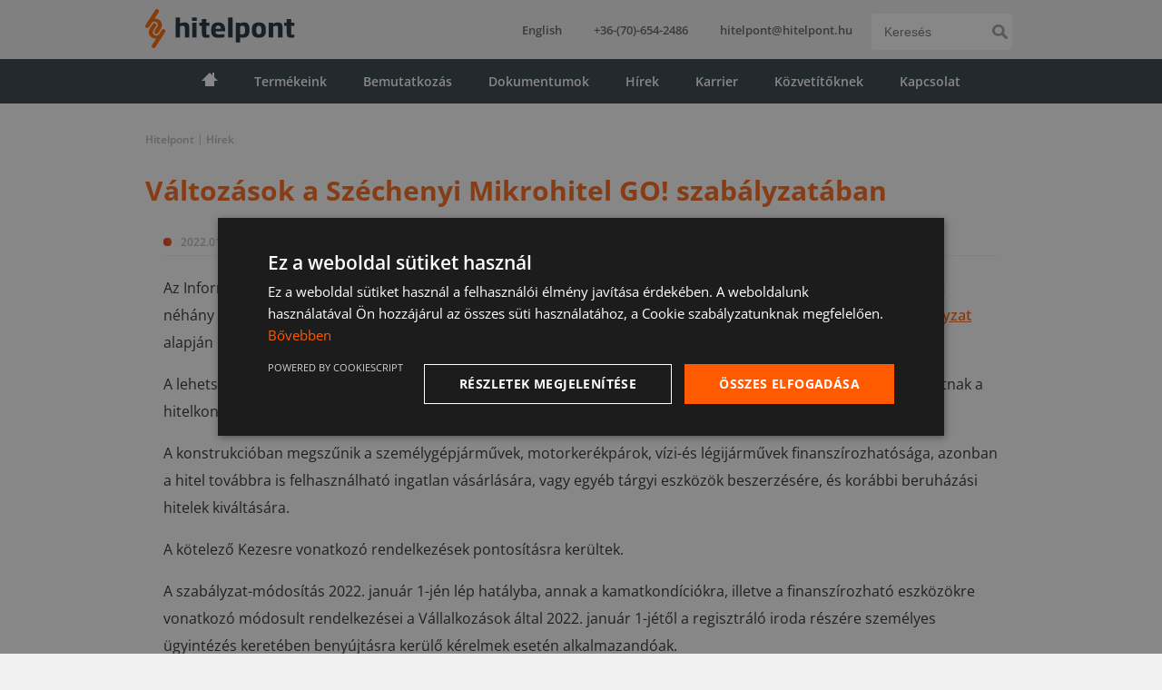

--- FILE ---
content_type: text/html; charset=UTF-8
request_url: https://hitelpont.hu/hirek/valtozasok-a-szechenyi-mikrohitel-go-szabalyzataban/
body_size: 9973
content:
<!doctype html>
<html dir="ltr" lang="hu" prefix="og: https://ogp.me/ns#" class="wp-singular hirek-template-default single single-hirek postid-2142 wp-theme-hitelpont hu">
  <head>
	<meta name="viewport" content="user-scalable=no, initial-scale=1" id="viewportm" />
    <meta http-equiv="X-UA-Compatible" content="IE=edge;chrome=1"> 
	<meta http-equiv="Content-Type" content="text/html; charset=UTF-8">
	
<!-- <link href='https://fonts.googleapis.com/css?family=Open+Sans:300,400,600,700,300italic&amp;subset=latin,latin-ext' rel='stylesheet' type='text/css'> -->
		<link rel="stylesheet" href="https://hitelpont.hu/wp-content/themes/hitelpont/style.css?v=1769914328">
		<link rel="shortcut icon" href="https://hitelpont.hu/wp-content/themes/hitelpont/favicon.png" />
    	<link rel="apple-touch-icon" sizes="180x180" href="https://hitelpont.hu/wp-content/themes/hitelpont/favicon/apple-touch-icon.png?v=PYq6xjzYp0">
	<link rel="icon" type="image/png" sizes="32x32" href="https://hitelpont.hu/wp-content/themes/hitelpont/favicon/favicon-32x32.png?v=PYq6xjzYp0">
	<link rel="icon" type="image/png" sizes="16x16" href="https://hitelpont.hu/wp-content/themes/hitelpont/favicon/favicon-16x16.png?v=PYq6xjzYp0">
	<link rel="manifest" href="https://hitelpont.hu/wp-content/themes/hitelpont/favicon/site.webmanifest?v=PYq6xjzYp0">
	<link rel="mask-icon" href="https://hitelpont.hu/wp-content/themes/hitelpont/favicon/safari-pinned-tab.svg?v=PYq6xjzYp0" color="#eb6619">
	<link rel="shortcut icon" href="https://hitelpont.hu/wp-content/themes/hitelpont/favicon/favicon.ico?v=PYq6xjzYp0">
	<meta name="msapplication-TileColor" content="#eb6619">
	<meta name="theme-color" content="#ffffff">
	
	<link rel="alternate" type="text/xml" title="Hitelpont Zrt. RSS 0.92 Feed" href="https://hitelpont.hu/feed/rss/">
	<link rel="alternate" type="application/atom+xml" title="Hitelpont Zrt. Atom Feed" href="https://hitelpont.hu/feed/atom/">
	<link rel="alternate" type="application/rss+xml" title="Hitelpont Zrt. RSS 2.0 Feed" href="https://hitelpont.hu/feed/">
	<link rel="pingback" href="https://hitelpont.hu/xmlrpc.php">

	<link rel="preload" href="https://hitelpont.hu/wp-content/themes/hitelpont/fonts/open-sans-v43-latin_latin-ext-600.woff2" as="font" type="font/woff2" crossorigin>
	<link rel="preload" href="https://hitelpont.hu/wp-content/themes/hitelpont/fonts/open-sans-v43-latin_latin-ext-700.woff2" as="font" type="font/woff2" crossorigin>



	
		<style>img:is([sizes="auto" i], [sizes^="auto," i]) { contain-intrinsic-size: 3000px 1500px }</style>
	
		<!-- All in One SEO 4.8.5 - aioseo.com -->
		<title>Változások a Széchenyi Mikrohitel GO! szabályzatában | Hitelpont Zrt.</title>
	<meta name="description" content="Az Információs és Technológiai Minisztérium döntése alapján a Széchenyi Mikrohitel GO! kamatkondíciói, valamint néhány főbb termékfeltétel-változások kerültek átvezetésre 2022. január 1-jével. Az új évben már a frissített szabályzat alapján igényelhető a hiteltermék. A lehetséges igénylők köre változik, az eddigi mikrovállalkozások mellett már a kisvállalkozások is sikerrel pályázhatnak a hitelkonstrukcióra. A konstrukcióban megszűnik a személygépjárművek, motorkerékpárok," />
	<meta name="robots" content="max-image-preview:large" />
	<meta name="author" content="IpariMarketing - Marketing"/>
	<link rel="canonical" href="https://hitelpont.hu/hirek/valtozasok-a-szechenyi-mikrohitel-go-szabalyzataban/" />
	<meta name="generator" content="All in One SEO (AIOSEO) 4.8.5" />
		<meta property="og:locale" content="hu_HU" />
		<meta property="og:site_name" content="Hitelpont Zrt." />
		<meta property="og:type" content="article" />
		<meta property="og:title" content="Változások a Széchenyi Mikrohitel GO! szabályzatában | Hitelpont Zrt." />
		<meta property="og:description" content="Az Információs és Technológiai Minisztérium döntése alapján a Széchenyi Mikrohitel GO! kamatkondíciói, valamint néhány főbb termékfeltétel-változások kerültek átvezetésre 2022. január 1-jével. Az új évben már a frissített szabályzat alapján igényelhető a hiteltermék. A lehetséges igénylők köre változik, az eddigi mikrovállalkozások mellett már a kisvállalkozások is sikerrel pályázhatnak a hitelkonstrukcióra. A konstrukcióban megszűnik a személygépjárművek, motorkerékpárok," />
		<meta property="og:url" content="https://hitelpont.hu/hirek/valtozasok-a-szechenyi-mikrohitel-go-szabalyzataban/" />
		<meta property="og:image" content="https://hitelpont.hu/wp-content/uploads/2020/05/hitelpont-facebook-default-og-image-1200x675-1.png" />
		<meta property="og:image:secure_url" content="https://hitelpont.hu/wp-content/uploads/2020/05/hitelpont-facebook-default-og-image-1200x675-1.png" />
		<meta property="article:published_time" content="2022-01-12T09:23:50+00:00" />
		<meta property="article:modified_time" content="2022-06-21T06:23:51+00:00" />
		<meta name="twitter:card" content="summary" />
		<meta name="twitter:title" content="Változások a Széchenyi Mikrohitel GO! szabályzatában | Hitelpont Zrt." />
		<meta name="twitter:description" content="Az Információs és Technológiai Minisztérium döntése alapján a Széchenyi Mikrohitel GO! kamatkondíciói, valamint néhány főbb termékfeltétel-változások kerültek átvezetésre 2022. január 1-jével. Az új évben már a frissített szabályzat alapján igényelhető a hiteltermék. A lehetséges igénylők köre változik, az eddigi mikrovállalkozások mellett már a kisvállalkozások is sikerrel pályázhatnak a hitelkonstrukcióra. A konstrukcióban megszűnik a személygépjárművek, motorkerékpárok," />
		<meta name="twitter:image" content="https://hitelpont.hu/wp-content/uploads/2020/05/hitelpont-facebook-default-og-image-1200x675-1.png" />
		<!-- All in One SEO -->

<link rel='stylesheet' id='wp-block-library-css' href='https://hitelpont.hu/wp-includes/css/dist/block-library/style.min.css?ver=6.8.3' type='text/css' media='all' />
<style id='classic-theme-styles-inline-css' type='text/css'>
/*! This file is auto-generated */
.wp-block-button__link{color:#fff;background-color:#32373c;border-radius:9999px;box-shadow:none;text-decoration:none;padding:calc(.667em + 2px) calc(1.333em + 2px);font-size:1.125em}.wp-block-file__button{background:#32373c;color:#fff;text-decoration:none}
</style>
<style id='global-styles-inline-css' type='text/css'>
:root{--wp--preset--aspect-ratio--square: 1;--wp--preset--aspect-ratio--4-3: 4/3;--wp--preset--aspect-ratio--3-4: 3/4;--wp--preset--aspect-ratio--3-2: 3/2;--wp--preset--aspect-ratio--2-3: 2/3;--wp--preset--aspect-ratio--16-9: 16/9;--wp--preset--aspect-ratio--9-16: 9/16;--wp--preset--color--black: #000000;--wp--preset--color--cyan-bluish-gray: #abb8c3;--wp--preset--color--white: #ffffff;--wp--preset--color--pale-pink: #f78da7;--wp--preset--color--vivid-red: #cf2e2e;--wp--preset--color--luminous-vivid-orange: #ff6900;--wp--preset--color--luminous-vivid-amber: #fcb900;--wp--preset--color--light-green-cyan: #7bdcb5;--wp--preset--color--vivid-green-cyan: #00d084;--wp--preset--color--pale-cyan-blue: #8ed1fc;--wp--preset--color--vivid-cyan-blue: #0693e3;--wp--preset--color--vivid-purple: #9b51e0;--wp--preset--gradient--vivid-cyan-blue-to-vivid-purple: linear-gradient(135deg,rgba(6,147,227,1) 0%,rgb(155,81,224) 100%);--wp--preset--gradient--light-green-cyan-to-vivid-green-cyan: linear-gradient(135deg,rgb(122,220,180) 0%,rgb(0,208,130) 100%);--wp--preset--gradient--luminous-vivid-amber-to-luminous-vivid-orange: linear-gradient(135deg,rgba(252,185,0,1) 0%,rgba(255,105,0,1) 100%);--wp--preset--gradient--luminous-vivid-orange-to-vivid-red: linear-gradient(135deg,rgba(255,105,0,1) 0%,rgb(207,46,46) 100%);--wp--preset--gradient--very-light-gray-to-cyan-bluish-gray: linear-gradient(135deg,rgb(238,238,238) 0%,rgb(169,184,195) 100%);--wp--preset--gradient--cool-to-warm-spectrum: linear-gradient(135deg,rgb(74,234,220) 0%,rgb(151,120,209) 20%,rgb(207,42,186) 40%,rgb(238,44,130) 60%,rgb(251,105,98) 80%,rgb(254,248,76) 100%);--wp--preset--gradient--blush-light-purple: linear-gradient(135deg,rgb(255,206,236) 0%,rgb(152,150,240) 100%);--wp--preset--gradient--blush-bordeaux: linear-gradient(135deg,rgb(254,205,165) 0%,rgb(254,45,45) 50%,rgb(107,0,62) 100%);--wp--preset--gradient--luminous-dusk: linear-gradient(135deg,rgb(255,203,112) 0%,rgb(199,81,192) 50%,rgb(65,88,208) 100%);--wp--preset--gradient--pale-ocean: linear-gradient(135deg,rgb(255,245,203) 0%,rgb(182,227,212) 50%,rgb(51,167,181) 100%);--wp--preset--gradient--electric-grass: linear-gradient(135deg,rgb(202,248,128) 0%,rgb(113,206,126) 100%);--wp--preset--gradient--midnight: linear-gradient(135deg,rgb(2,3,129) 0%,rgb(40,116,252) 100%);--wp--preset--font-size--small: 13px;--wp--preset--font-size--medium: 20px;--wp--preset--font-size--large: 36px;--wp--preset--font-size--x-large: 42px;--wp--preset--spacing--20: 0.44rem;--wp--preset--spacing--30: 0.67rem;--wp--preset--spacing--40: 1rem;--wp--preset--spacing--50: 1.5rem;--wp--preset--spacing--60: 2.25rem;--wp--preset--spacing--70: 3.38rem;--wp--preset--spacing--80: 5.06rem;--wp--preset--shadow--natural: 6px 6px 9px rgba(0, 0, 0, 0.2);--wp--preset--shadow--deep: 12px 12px 50px rgba(0, 0, 0, 0.4);--wp--preset--shadow--sharp: 6px 6px 0px rgba(0, 0, 0, 0.2);--wp--preset--shadow--outlined: 6px 6px 0px -3px rgba(255, 255, 255, 1), 6px 6px rgba(0, 0, 0, 1);--wp--preset--shadow--crisp: 6px 6px 0px rgba(0, 0, 0, 1);}:where(.is-layout-flex){gap: 0.5em;}:where(.is-layout-grid){gap: 0.5em;}body .is-layout-flex{display: flex;}.is-layout-flex{flex-wrap: wrap;align-items: center;}.is-layout-flex > :is(*, div){margin: 0;}body .is-layout-grid{display: grid;}.is-layout-grid > :is(*, div){margin: 0;}:where(.wp-block-columns.is-layout-flex){gap: 2em;}:where(.wp-block-columns.is-layout-grid){gap: 2em;}:where(.wp-block-post-template.is-layout-flex){gap: 1.25em;}:where(.wp-block-post-template.is-layout-grid){gap: 1.25em;}.has-black-color{color: var(--wp--preset--color--black) !important;}.has-cyan-bluish-gray-color{color: var(--wp--preset--color--cyan-bluish-gray) !important;}.has-white-color{color: var(--wp--preset--color--white) !important;}.has-pale-pink-color{color: var(--wp--preset--color--pale-pink) !important;}.has-vivid-red-color{color: var(--wp--preset--color--vivid-red) !important;}.has-luminous-vivid-orange-color{color: var(--wp--preset--color--luminous-vivid-orange) !important;}.has-luminous-vivid-amber-color{color: var(--wp--preset--color--luminous-vivid-amber) !important;}.has-light-green-cyan-color{color: var(--wp--preset--color--light-green-cyan) !important;}.has-vivid-green-cyan-color{color: var(--wp--preset--color--vivid-green-cyan) !important;}.has-pale-cyan-blue-color{color: var(--wp--preset--color--pale-cyan-blue) !important;}.has-vivid-cyan-blue-color{color: var(--wp--preset--color--vivid-cyan-blue) !important;}.has-vivid-purple-color{color: var(--wp--preset--color--vivid-purple) !important;}.has-black-background-color{background-color: var(--wp--preset--color--black) !important;}.has-cyan-bluish-gray-background-color{background-color: var(--wp--preset--color--cyan-bluish-gray) !important;}.has-white-background-color{background-color: var(--wp--preset--color--white) !important;}.has-pale-pink-background-color{background-color: var(--wp--preset--color--pale-pink) !important;}.has-vivid-red-background-color{background-color: var(--wp--preset--color--vivid-red) !important;}.has-luminous-vivid-orange-background-color{background-color: var(--wp--preset--color--luminous-vivid-orange) !important;}.has-luminous-vivid-amber-background-color{background-color: var(--wp--preset--color--luminous-vivid-amber) !important;}.has-light-green-cyan-background-color{background-color: var(--wp--preset--color--light-green-cyan) !important;}.has-vivid-green-cyan-background-color{background-color: var(--wp--preset--color--vivid-green-cyan) !important;}.has-pale-cyan-blue-background-color{background-color: var(--wp--preset--color--pale-cyan-blue) !important;}.has-vivid-cyan-blue-background-color{background-color: var(--wp--preset--color--vivid-cyan-blue) !important;}.has-vivid-purple-background-color{background-color: var(--wp--preset--color--vivid-purple) !important;}.has-black-border-color{border-color: var(--wp--preset--color--black) !important;}.has-cyan-bluish-gray-border-color{border-color: var(--wp--preset--color--cyan-bluish-gray) !important;}.has-white-border-color{border-color: var(--wp--preset--color--white) !important;}.has-pale-pink-border-color{border-color: var(--wp--preset--color--pale-pink) !important;}.has-vivid-red-border-color{border-color: var(--wp--preset--color--vivid-red) !important;}.has-luminous-vivid-orange-border-color{border-color: var(--wp--preset--color--luminous-vivid-orange) !important;}.has-luminous-vivid-amber-border-color{border-color: var(--wp--preset--color--luminous-vivid-amber) !important;}.has-light-green-cyan-border-color{border-color: var(--wp--preset--color--light-green-cyan) !important;}.has-vivid-green-cyan-border-color{border-color: var(--wp--preset--color--vivid-green-cyan) !important;}.has-pale-cyan-blue-border-color{border-color: var(--wp--preset--color--pale-cyan-blue) !important;}.has-vivid-cyan-blue-border-color{border-color: var(--wp--preset--color--vivid-cyan-blue) !important;}.has-vivid-purple-border-color{border-color: var(--wp--preset--color--vivid-purple) !important;}.has-vivid-cyan-blue-to-vivid-purple-gradient-background{background: var(--wp--preset--gradient--vivid-cyan-blue-to-vivid-purple) !important;}.has-light-green-cyan-to-vivid-green-cyan-gradient-background{background: var(--wp--preset--gradient--light-green-cyan-to-vivid-green-cyan) !important;}.has-luminous-vivid-amber-to-luminous-vivid-orange-gradient-background{background: var(--wp--preset--gradient--luminous-vivid-amber-to-luminous-vivid-orange) !important;}.has-luminous-vivid-orange-to-vivid-red-gradient-background{background: var(--wp--preset--gradient--luminous-vivid-orange-to-vivid-red) !important;}.has-very-light-gray-to-cyan-bluish-gray-gradient-background{background: var(--wp--preset--gradient--very-light-gray-to-cyan-bluish-gray) !important;}.has-cool-to-warm-spectrum-gradient-background{background: var(--wp--preset--gradient--cool-to-warm-spectrum) !important;}.has-blush-light-purple-gradient-background{background: var(--wp--preset--gradient--blush-light-purple) !important;}.has-blush-bordeaux-gradient-background{background: var(--wp--preset--gradient--blush-bordeaux) !important;}.has-luminous-dusk-gradient-background{background: var(--wp--preset--gradient--luminous-dusk) !important;}.has-pale-ocean-gradient-background{background: var(--wp--preset--gradient--pale-ocean) !important;}.has-electric-grass-gradient-background{background: var(--wp--preset--gradient--electric-grass) !important;}.has-midnight-gradient-background{background: var(--wp--preset--gradient--midnight) !important;}.has-small-font-size{font-size: var(--wp--preset--font-size--small) !important;}.has-medium-font-size{font-size: var(--wp--preset--font-size--medium) !important;}.has-large-font-size{font-size: var(--wp--preset--font-size--large) !important;}.has-x-large-font-size{font-size: var(--wp--preset--font-size--x-large) !important;}
:where(.wp-block-post-template.is-layout-flex){gap: 1.25em;}:where(.wp-block-post-template.is-layout-grid){gap: 1.25em;}
:where(.wp-block-columns.is-layout-flex){gap: 2em;}:where(.wp-block-columns.is-layout-grid){gap: 2em;}
:root :where(.wp-block-pullquote){font-size: 1.5em;line-height: 1.6;}
</style>
<link rel='stylesheet' id='contact-form-7-css' href='https://hitelpont.hu/wp-content/plugins/contact-form-7/includes/css/styles.css?ver=6.1.1' type='text/css' media='all' />
<style id='contact-form-7-inline-css' type='text/css'>
.wpcf7 .wpcf7-recaptcha iframe {margin-bottom: 0;}.wpcf7 .wpcf7-recaptcha[data-align="center"] > div {margin: 0 auto;}.wpcf7 .wpcf7-recaptcha[data-align="right"] > div {margin: 0 0 0 auto;}
</style>
<link rel='stylesheet' id='collapscore-css-css' href='https://hitelpont.hu/wp-content/plugins/jquery-collapse-o-matic/css/core_style.css?ver=1.0' type='text/css' media='all' />
<script type="text/javascript" src="https://hitelpont.hu/wp-includes/js/jquery/jquery.min.js?ver=3.7.1" id="jquery-core-js"></script>
<script type="text/javascript" src="https://hitelpont.hu/wp-includes/js/jquery/jquery-migrate.min.js?ver=3.4.1" id="jquery-migrate-js"></script>
<link rel="https://api.w.org/" href="https://hitelpont.hu/wp-json/" /><meta name="generator" content="WordPress 6.8.3" />
<link rel='shortlink' href='https://hitelpont.hu/?p=2142' />
<link rel="alternate" title="oEmbed (JSON)" type="application/json+oembed" href="https://hitelpont.hu/wp-json/oembed/1.0/embed?url=https%3A%2F%2Fhitelpont.hu%2Fhirek%2Fvaltozasok-a-szechenyi-mikrohitel-go-szabalyzataban%2F" />
<link rel="alternate" title="oEmbed (XML)" type="text/xml+oembed" href="https://hitelpont.hu/wp-json/oembed/1.0/embed?url=https%3A%2F%2Fhitelpont.hu%2Fhirek%2Fvaltozasok-a-szechenyi-mikrohitel-go-szabalyzataban%2F&#038;format=xml" />
<meta name="generator" content="qTranslate-XT 3.15.2" />
<link hreflang="x-default" href="https://hitelpont.hu/hirek/valtozasok-a-szechenyi-mikrohitel-go-szabalyzataban/" rel="alternate" />
<link hreflang="hu" href="https://hitelpont.hu/hirek/valtozasok-a-szechenyi-mikrohitel-go-szabalyzataban/" rel="alternate" />
<link hreflang="en" href="https://hitelpont.hu/en/news/magyar-valtozasok-a-szechenyi-mikrohitel-go-szabalyzataban/" rel="alternate" />
<meta name="facebook-domain-verification" content="flllul8vavwvaojduv5bj7n049g7wc" />		<style type="text/css" id="wp-custom-css">
			body.postid-2526 #page #hp_title h3,
body.postid-2575 #page #hp_title h3,
body.postid-2301 #page #hp_title h3,
body.page-id-2 #page #hp_title h3 {
    color: white;
}

/*cookie popup hack*/
#cookiescript_save, #cookiescript_accept {
	display:inline-block !important;
	transform: none !important;
	color: var(--black) !important;
}

#cookiescript_reject {
	/*display: none;*/
}

#cookiescript_manage_wrap {
	  margin: 0 0 15px auto !important;
	
}

#cookiescript_readmore {
	display:block !important;
}

#cookiescript_manage {
	  margin: 5px 7px;
    flex-shrink: 1;
    padding: 0 38px;
	  transition: all 0.25s ease 0s;
    text-transform: uppercase;
    text-align: center;
    letter-spacing: 0.4px;
    border: 1px solid #FFFFFF;
    color: #FFFFFF;
    background: #1C1C1C;
    line-height: 3 !important;
	  font-weight: 700;
    cursor: pointer;
    white-space: nowrap;
    transition-duration: 100ms;
    transition-timing-function: ease-in-out;
    min-width: 103px;
    display: inline-block !important;
	  opacity: 1 !important;
	  font-size: 14px !important;
}

#cookiescript_manage:hover {
background-color: #2f2f2f;
}
	
#cookiescript_manageicon {
	display:none !important;
}
/*cookie popup hack*/

.chat-btn {
  display: inline-flex;
  align-items: center;
  gap: 10px;
  padding: 10px 16px;
  border-radius: 8px;
  color: #fff !important;
  font-size: 16px;
  font-weight: 500;
  text-decoration: none !important;
  margin: 8px 0;
  transition: background 0.2s ease;
}

.chat-btn img {
  width: 24px;
  height: 24px;
}

/* WhatsApp gomb */
.chat-btn.whatsapp {
  background-color: #25d366;
}
.chat-btn.whatsapp:hover {
  background-color: #1ebe5d;
}

/* Viber gomb */
.chat-btn.viber {
  background-color: #7360f2;
}
.chat-btn.viber:hover {
  background-color: #5b4cc9;
}
		</style>
						<style type="text/css" id="c4wp-checkout-css">
					.woocommerce-checkout .c4wp_captcha_field {
						margin-bottom: 10px;
						margin-top: 15px;
						position: relative;
						display: inline-block;
					}
				</style>
							<style type="text/css" id="c4wp-v3-lp-form-css">
				.login #login, .login #lostpasswordform {
					min-width: 350px !important;
				}
				.wpforms-field-c4wp iframe {
					width: 100% !important;
				}
			</style>
			
<script src="https://hitelpont.hu/wp-content/themes/hitelpont/js/typed.js"></script>
<script src="https://hitelpont.hu/wp-content/themes/hitelpont/js/jqui/jquery-ui.min.js"></script>
<script src="https://hitelpont.hu/wp-content/themes/hitelpont/js/jquery.ui.touch-punch.min.js" type="text/javascript"></script>
<!-- <script src="https://hitelpont.hu/wp-content/themes/hitelpont/js/lottie.min.js"></script> -->
<link rel="stylesheet" property='stylesheet' href="https://hitelpont.hu/wp-content/themes/hitelpont/js/jqui/jquery-ui.css?v=1769914328">

<!-- Google Tag Manager -->
<script>(function(w,d,s,l,i){w[l]=w[l]||[];w[l].push({'gtm.start':
new Date().getTime(),event:'gtm.js'});var f=d.getElementsByTagName(s)[0],
j=d.createElement(s),dl=l!='dataLayer'?'&l='+l:'';j.async=true;j.src=
'https://www.googletagmanager.com/gtm.js?id='+i+dl;f.parentNode.insertBefore(j,f);
})(window,document,'script','dataLayer','GTM-NH3FLCN');</script>
<!-- End Google Tag Manager -->


	<script src="https://hitelpont.hu/wp-content/themes/hitelpont/js/js.js?v=1769914328" type="text/javascript"></script>
	<script src="https://hitelpont.hu/wp-content/themes/hitelpont/js/jquery.mask.js" type="text/javascript"></script>
	
		
<!--[if IE 9]>
	<link rel="stylesheet" href="https://hitelpont.hu/wp-content/themes/hitelpont/style_ie9.css?v=1769914328">
<![endif]-->
<!--[if lte IE 8]>
	<link rel="stylesheet" href="https://hitelpont.hu/wp-content/themes/hitelpont/style_ie8.css?v=1769914328">
<![endif]-->
</head>
<body data-rsssl=1 class="wp-singular hirek-template-default single single-hirek postid-2142 wp-theme-hitelpont hu">

<script type="text/javascript">
var site_url = 'https://hitelpont.hu';
var site_lang = '';
</script>
<!-- Google Tag Manager (noscript) -->
<noscript><iframe src="https://www.googletagmanager.com/ns.html?id=GTM-NH3FLCN"
height="0" width="0" style="display:none;visibility:hidden"></iframe></noscript>
<!-- End Google Tag Manager (noscript) -->


<header id="header">
	<div id="topmenu"><div class="wrapper">
		<a href="https://hitelpont.hu" id="logo" class="logo">Hitelpont Zrt.</a>
		<button id="open_sesame"></button>
		<div class="right vmiddle">
			
<ul class="language-chooser language-chooser-text qtranxs_language_chooser" id="qtranslate-chooser">
<li class="lang-hu active"><a href="https://hitelpont.hu/hu/hirek/valtozasok-a-szechenyi-mikrohitel-go-szabalyzataban/" title="Magyar (hu)" class="qtranxs_text qtranxs_text_hu"><span>Magyar</span></a></li>
<li class="lang-en"><a href="https://hitelpont.hu/en/news/magyar-valtozasok-a-szechenyi-mikrohitel-go-szabalyzataban/" title="English (en)" class="qtranxs_text qtranxs_text_en"><span>English</span></a></li>
</ul><div class="qtranxs_widget_end"></div>
			<a href="tel:+36706542486" class="phonenumber" data-num="+36706542486">+36-(70)-654-2486</a>
			<a href="mailto:hitelpont@hitelpont.hu" class="onlinehelp">hitelpont@hitelpont.hu</a>
						<form method="get" class="searchform" action="https://hitelpont.hu">
				<input type="text" value="" name="s" placeholder="Keresés" required>
				<input type="submit" name="submit" class="searchsubmit" value="Keresés">
			</form>		</div>
	</div></div>
	<div id="mainmenuc"><div class="wrapper">
		<ul id="mainmenu" class="menu"><li id="menu-item-1136" class="fooldal menu-item menu-item-type-post_type menu-item-object-page menu-item-home menu-item-1136"><a href="https://hitelpont.hu/">Főoldal</a></li>
<li id="menu-item-40" class="menu-item menu-item-type-post_type menu-item-object-page menu-item-40"><a href="https://hitelpont.hu/termekeink/">Termékeink</a></li>
<li id="menu-item-42" class="menu-item menu-item-type-post_type menu-item-object-page menu-item-42"><a href="https://hitelpont.hu/bemutatkozas/">Bemutatkozás</a></li>
<li id="menu-item-1137" class="menu-item menu-item-type-post_type menu-item-object-page menu-item-1137"><a href="https://hitelpont.hu/dokumentumok/">Dokumentumok</a></li>
<li id="menu-item-1160" class="menu-item menu-item-type-post_type menu-item-object-page menu-item-1160"><a href="https://hitelpont.hu/hirek/">Hírek</a></li>
<li id="menu-item-2568" class="menu-item menu-item-type-post_type menu-item-object-page menu-item-2568"><a href="https://hitelpont.hu/karrier/">Karrier</a></li>
<li id="menu-item-1967" class="menu-item menu-item-type-post_type menu-item-object-page menu-item-1967"><a href="https://hitelpont.hu/kozvetitoknek/">Közvetítőknek</a></li>
<li id="menu-item-1138" class="menu-item menu-item-type-post_type menu-item-object-page menu-item-1138"><a href="https://hitelpont.hu/kapcsolat/">Kapcsolat</a></li>
</ul>		<div style="clear:both;"></div>
	</div></div>
</header>

<div id="mobilemenu">
	<div class="menus">
		<div id="topmobilemenu">
			<div id="mobile_lang">
			
<ul class="language-chooser language-chooser-short qtranxs_language_chooser" id="qtranslate-chooser">
<li class="active"><a href="https://hitelpont.hu/hu/hirek/valtozasok-a-szechenyi-mikrohitel-go-szabalyzataban/" class="qtranxs_short_hu qtranxs_short" title="Magyar (hu)"><span>hu</span></a></li>
<li><a href="https://hitelpont.hu/en/news/magyar-valtozasok-a-szechenyi-mikrohitel-go-szabalyzataban/" class="qtranxs_short_en qtranxs_short" title="English (en)"><span>en</span></a></li>
</ul><div class="qtranxs_widget_end"></div>
			</div>
			<button id="close_sesame"></button>
		</div>
		<ul id="mainmenumobile" class="menu"><li class="fooldal menu-item menu-item-type-post_type menu-item-object-page menu-item-home menu-item-1136"><a href="https://hitelpont.hu/">Főoldal</a></li>
<li class="menu-item menu-item-type-post_type menu-item-object-page menu-item-40"><a href="https://hitelpont.hu/termekeink/">Termékeink</a></li>
<li class="menu-item menu-item-type-post_type menu-item-object-page menu-item-42"><a href="https://hitelpont.hu/bemutatkozas/">Bemutatkozás</a></li>
<li class="menu-item menu-item-type-post_type menu-item-object-page menu-item-1137"><a href="https://hitelpont.hu/dokumentumok/">Dokumentumok</a></li>
<li class="menu-item menu-item-type-post_type menu-item-object-page menu-item-1160"><a href="https://hitelpont.hu/hirek/">Hírek</a></li>
<li class="menu-item menu-item-type-post_type menu-item-object-page menu-item-2568"><a href="https://hitelpont.hu/karrier/">Karrier</a></li>
<li class="menu-item menu-item-type-post_type menu-item-object-page menu-item-1967"><a href="https://hitelpont.hu/kozvetitoknek/">Közvetítőknek</a></li>
<li class="menu-item menu-item-type-post_type menu-item-object-page menu-item-1138"><a href="https://hitelpont.hu/kapcsolat/">Kapcsolat</a></li>
</ul>					<form method="get" class="searchform" action="https://hitelpont.hu">
				<input type="text" value="" name="s" placeholder="Keresés" required>
				<input type="submit" name="submit" class="searchsubmit" value="Keresés">
			</form>		<div class="menu_contact">
			<div class="contacts">
				<p>Ügyfélszolgálat <br><a href="tel:+36706542486">+36-(70)-654-2486</a></p>
			</div>
			<div class="contacts">
				<p>Írjon nekünk <br><a href="mailto:hitelpont@hitelpont.hu">hitelpont@hitelpont.hu</a></p>
			</div>
		</div>
			</div>
</div>



<div id="page" class="hirek">
	<div id="hp_content" class="wrapper post">
		<div class="breadcrumbs">
			<a href="https://hitelpont.hu">Hitelpont</a>
			|
			<a href="https://hitelpont.hu/hirek/">Hírek</a>
		</div>
		<h1 class="title">Változások a Széchenyi Mikrohitel GO! szabályzatában</h1>
		<div id="hirek-2142" class="single_post hirek">
			<div class="meta">
				<div class="date">2022.01.12. 10:23</div>
			</div>
			<p><span style="font-weight: 400;">Az Információs és Technológiai Minisztérium döntése alapján a <a href="https://hitelpont.hu/termekeink/szechenyi-mikrohitel-go/">Széchenyi Mikrohitel GO!</a> kamatkondíciói, valamint néhány főbb termékfeltétel-változások kerültek átvezetésre 2022. január 1-jével. Az új évben már a <a href="https://hitelpont.hu/wp-content/uploads/2021/09/Széchenyi-Mikrohitel-Szabályzat_v3_2022.01.01..pdf">frissített szabályzat</a> alapján igényelhető a hiteltermék.</span></p>
<p><span style="font-weight: 400;">A lehetséges igénylők köre változik, az eddigi mikrovállalkozások mellett már a kisvállalkozások is sikerrel pályázhatnak a hitelkonstrukcióra.</span></p>
<p><span style="font-weight: 400;">A konstrukcióban megszűnik a személygépjárművek, motorkerékpárok, vízi-és légijárművek finanszírozhatósága, azonban a hitel továbbra is felhasználható ingatlan vásárlására, vagy egyéb tárgyi eszközök beszerzésére, és korábbi beruházási hitelek kiváltására.</span></p>
<p><span style="font-weight: 400;">A kötelező Kezesre vonatkozó rendelkezések pontosításra kerültek.</span></p>
<p><span style="font-weight: 400;">A szabályzat-módosítás 2022. január 1-jén lép hatályba, annak a kamatkondíciókra, illetve a finanszírozható eszközökre vonatkozó módosult rendelkezései a Vállalkozások által 2022. január 1-jétől a regisztráló iroda részére személyes ügyintézés keretében benyújtásra kerülő kérelmek esetén alkalmazandóak.</span></p>
<p><span style="font-weight: 400;">A Mikrohitel szabályzat hatálybalépésekor a Vállalkozások által a regisztráló KAVOSZ iroda részére személyes ügyintézés keretében már benyújtott, továbbá a Pénzügyi intézmény részére már átadott, bírálat alatt lévő vagy elbírált, de még le nem szerződött ügyletekre a 2021. december 31-éig hatályos Mikrohitel szabályzat kondíciói és feltételei vonatkoznak, ez esetben a hitelszerződés megkötésére legkésőbb 2022. március 31-éig van lehetőség azzal a feltétellel, hogy garantőr intézményi kezesség igénybevétele esetén a kezességvállalás iránti kérelmet a hitelszerződés aláírásától számított 30 napon belül be kell nyújtani a garantőrintézményhez.</span></p>
		</div>
		<div id="tovabbi_hireink">
			<h2 class="title">További híreink</h2>
			<div class="cols flexed noborder">
		
			<div class="minipost_c minipost_archive col col_4 col_md_4 col_sm_6 col_xs_12"><a href="https://hitelpont.hu/hirek/ingatlanvasarlas-kkv-knak-3-szazalekos-hitellel/" class="minipost">
				<div class="minipost_bg" style="background-image:url('https://hitelpont.hu/wp-content/uploads/2026/01/ingatlant-vasarlas-kkv-knak-3szazalekos-hitellel-hitelpont-1024x576.jpg');"></div>
				<div class="minipost_ex">
					<h3>Miért éri meg a KKV-knak ingatlant vásárolni a 3%-os Széchenyi Mikrohitel MAX+-szal?</h3>
					<div class="excerpt">A Széchenyi Mikrohitel MAX+ a jelenlegi legkedvezőbb kondíciókkal elérhető vállalkozói hitel a hazai mikro- és kisvállalkozások számára. Széles körben felhasználható, akár ingatlanberuházásra is, amivel kiváltható...</div>
				</div>
				<div class="meta">
					<div class="date">2026.01.12. 10:02</div>
				</div>
				<div class="arrow"></div>
			</a></div>
		
			<div class="minipost_c minipost_archive col col_4 col_md_4 col_sm_6 col_xs_12"><a href="https://hitelpont.hu/hirek/hogyan-juthat-vallalkozoi-hitelhez-egy-kezdo-vallalkozas-2026-ban/" class="minipost">
				<div class="minipost_bg" style="background-image:url('https://hitelpont.hu/wp-content/uploads/2020/07/design-desk-display-eyewear-313690-1024x768.jpg');"></div>
				<div class="minipost_ex">
					<h3>Hogyan juthat vállalkozói hitelhez egy kezdő vállalkozás 2026-ban?</h3>
					<div class="excerpt">Korábbi, 2020.07.24-én megjelent cikkünket legutóbb 2025.11.25-én frissítettük. A vállalkozói hitel különösen kényes kérdés lehet kezdő vállalkozások számára, hiszen pénzügyi múlt hiánya esetén a kereskedelmi bankok...</div>
				</div>
				<div class="meta">
					<div class="date">2025.11.25. 09:54</div>
				</div>
				<div class="arrow"></div>
			</a></div>
		
			<div class="minipost_c minipost_archive col col_4 col_md_4 col_sm_6 col_xs_12"><a href="https://hitelpont.hu/hirek/kilott-a-szechenyi-mikrohitel-max-a-kamatcsokkentes-utan-batrabban-fejlesztenek-a-vallalkozasok/" class="minipost">
				<div class="minipost_bg" style="background-image:url('https://hitelpont.hu/wp-content/uploads/2025/02/kilott_a_szechenyi_mikrohitel_max_plus_oriasi_a_kereslet_hitelpont-1024x437.webp');"></div>
				<div class="minipost_ex">
					<h3>Kilőtt a Széchenyi Mikrohitel MAX+, a kamatcsökkentés után bátrabban fejlesztenek a vállalkozások!</h3>
					<div class="excerpt">Cikkünket utoljára 2025.10.06-án módosítottuk a KAVOSZ legfrissebb közleménye alapján. Óriási sikert arat a Széchenyi Mikrohitel MAX+. A hazai kis- és mikrovállalkozások fellendítésére szánt hitel kamatát...</div>
				</div>
				<div class="meta">
					<div class="date">2025.02.14. 09:56</div>
				</div>
				<div class="arrow"></div>
			</a></div>
			</div>
		</div>
	</div>
</div>
<div id="footer"><div class="wrapper">
	<div id="fwidget1">
		<a href="https://hitelpont.hu/kalkulator/" class="fwidget calculator">
			<span class="ficon icon01"></span>
			<h3>Kalkulátor</h3>
			<p>Számolja ki, milyen feltételekkel juthat hitelhez!</p>
		</a>
		<div class="break"></div>
		<a href="tel:+36706420202" class="fwidget phonenumber">
			<span class="ficon icon02"></span>
			<h3>+36-(70)-642-0202</h3>
			<p>Ügyfélszolgálat</p>
		</a>
		<div class="break"></div>
		<a href="https://hitelpont.hu/kapcsolat/" class="fwidget contact">
			<span class="ficon icon03"></span>
			<h3>Kapcsolat</h3>
			<p>Elérhetőségeink</p>
		</a>
		<div class="break"></div>
		<a href="#" class="fwidget newsletter" onclick="javascript:loadform('newsletter');return false;">
			<span class="ficon icon04"></span>
			<h3>Hírlevél</h3>
			<p>Értesüljön új termékeinkről az elsők között!</p>
		</a>
	</div>
</div>
	<div id="fwidget2"><div class="wrapper">
		<a href="https://hitelpont.hu/hitelfelvetel-folyamata/" class="fwidget2 widg02">
			<h3>Hitelfelvétel folyamata</h3>
			<p>Mi történik az igényléstől a folyósításig?</p>
		</a>
		<a href="https://hitelpont.hu/dokumentumok/" class="fwidget2 widg03">
			<h3>Dokumentumok</h3>
			<p>Minden, amire szüksége lesz – egy helyen</p>
		</a>
		<a href="https://hitelpont.hu/gyakran-ismetelt-kerdesek/" class="fwidget2 widg04">
			<h3>Gyakori kérdések</h3>
			<p>Tudjon meg többet!</p>
		</a>
		<a href="https://hitelpont.hu/hirek/" class="fwidget2 widg05">
			<h3>Hírek</h3>
			<p>Ne maradjon le semmiről, olvassa el friss híreinket!</p>
		</a>
		<a href="https://hitelpont.hu/kozlemenyek/" class="fwidget2 widg06">
			<h3>Közlemények</h3>
			<p>Friss és fontos híreink</p>
		</a>
		<a href="https://hitelpont.hu/kozvetitoknek/" class="fwidget2 widg07">
			<h3>Közvetítőknek</h3>
			<p>Legyen Ön is partnerünk!</p>
		</a>
		<br>
	</div></div>
<div class="wrapper">
	<div id="footer1">
		<ul id="footermenu1" class="menu"><li id="menu-item-994" class="menu-item menu-item-type-post_type menu-item-object-page menu-item-994"><a href="https://hitelpont.hu/penzugyi-navigator/">Pénzügyi Navigátor</a></li>
<li id="menu-item-995" class="menu-item menu-item-type-post_type menu-item-object-page menu-item-995"><a href="https://hitelpont.hu/panaszkezeles/">Panaszkezelés</a></li>
<li id="menu-item-54" class="menu-item menu-item-type-post_type menu-item-object-page menu-item-54"><a href="https://hitelpont.hu/tamogatas-tartalom/">Támogatás tartalom</a></li>
<li id="menu-item-53" class="menu-item menu-item-type-post_type menu-item-object-page menu-item-53"><a href="https://hitelpont.hu/impresszum/">Impresszum</a></li>
<li id="menu-item-52" class="menu-item menu-item-type-post_type menu-item-object-page menu-item-52"><a href="https://hitelpont.hu/wp-content/uploads/2020/05/02-HitelpontZrt-Felhasznalasi-feltetelek-20141208.pdf">Felhasználási feltételek</a></li>
<li id="menu-item-51" class="menu-item menu-item-type-post_type menu-item-object-page menu-item-privacy-policy menu-item-51"><a rel="privacy-policy" href="https://hitelpont.hu/adatkezelesi-szabalyzat/">Adatkezelési szabályzat</a></li>
<li id="menu-item-515" class="menu-item menu-item-type-post_type menu-item-object-page menu-item-515"><a href="https://hitelpont.hu/elszamolasi-es-forintositasi-informaciok/">Elszámolási és forintosítási információk</a></li>
<li id="menu-item-739" class="menu-item menu-item-type-post_type menu-item-object-page menu-item-739"><a href="https://hitelpont.hu/a-weboldal-sutiket-hasznal/">A weboldalon található sütikről</a></li>
<li id="menu-item-1859" class="menu-item menu-item-type-post_type menu-item-object-page menu-item-1859"><a href="https://hitelpont.hu/altalanos-hiteltorleszto-kalkulator/">Általános hiteltörlesztő kalkulátor</a></li>
</ul>	</div>
	<div id="footer2">
		<span class="logos widglogo01"></span>
		<div class="divider"></div>
		<a href="https://www.exim.hu/" target="_blank" class="logos widglogo_exim"></a>
		<a href="https://www.mfb.hu/" target="_blank" class="logos widglogo04"></a>
		<span class="logos widglogo03"></span>
		<a href="https://www.eif.org/" target="_blank" class="logos widglogo_eif"></a>
		<div class="divider"></div>
		<span class="logos">&nbsp;</span>
		<a href="https://iparimarketing.hu/" target="_blank" class="logos widglogo_iparimarketing"></a>
		<a href="https://webben.hu/?utm_source=website&utm_medium=footer-logo&utm_campaign=hitelpont" target="_blank" class="logos widglogo_webben"></a>
		<a href="https://ipariexpo.hu/" target="_blank" class="logos widglogo_ipariexpo"></a>
		<span class="logos">&nbsp;</span>
	</div>
	<div id="footer3">
		<div class="copyright left">&copy; 2026 Hitelpont Zrt.</div>
		<div class="info right">
			<p>1022 Budapest, Alvinci út 16.</p>
			<p><a href="tel:+36706542486" class="phonenumber">+36-(70)-654-2486</a></p>
			<p><a href="mailto:hitelpont@hitelpont.hu">hitelpont@hitelpont.hu</a></p>
		</div>
		<div style="clear:both;"></div>
	</div>
</div></div>







<script type="speculationrules">
{"prefetch":[{"source":"document","where":{"and":[{"href_matches":"\/*"},{"not":{"href_matches":["\/wp-*.php","\/wp-admin\/*","\/wp-content\/uploads\/*","\/wp-content\/*","\/wp-content\/plugins\/*","\/wp-content\/themes\/hitelpont\/*","\/*\\?(.+)"]}},{"not":{"selector_matches":"a[rel~=\"nofollow\"]"}},{"not":{"selector_matches":".no-prefetch, .no-prefetch a"}}]},"eagerness":"conservative"}]}
</script>
<script type="text/javascript" src="https://hitelpont.hu/wp-includes/js/dist/hooks.min.js?ver=4d63a3d491d11ffd8ac6" id="wp-hooks-js"></script>
<script type="text/javascript" src="https://hitelpont.hu/wp-includes/js/dist/i18n.min.js?ver=5e580eb46a90c2b997e6" id="wp-i18n-js"></script>
<script type="text/javascript" id="wp-i18n-js-after">
/* <![CDATA[ */
wp.i18n.setLocaleData( { 'text direction\u0004ltr': [ 'ltr' ] } );
wp.i18n.setLocaleData( { 'text direction\u0004ltr': [ 'ltr' ] } );
/* ]]> */
</script>
<script type="text/javascript" src="https://hitelpont.hu/wp-content/plugins/contact-form-7/includes/swv/js/index.js?ver=6.1.1" id="swv-js"></script>
<script type="text/javascript" id="contact-form-7-js-translations">
/* <![CDATA[ */
( function( domain, translations ) {
	var localeData = translations.locale_data[ domain ] || translations.locale_data.messages;
	localeData[""].domain = domain;
	wp.i18n.setLocaleData( localeData, domain );
} )( "contact-form-7", {"translation-revision-date":"2025-06-30 16:09:30+0000","generator":"GlotPress\/4.0.1","domain":"messages","locale_data":{"messages":{"":{"domain":"messages","plural-forms":"nplurals=2; plural=n != 1;","lang":"hu"},"This contact form is placed in the wrong place.":["Ez a kapcsolatfelv\u00e9teli \u0171rlap rossz helyre ker\u00fclt."],"Error:":["Hiba:"]}},"comment":{"reference":"includes\/js\/index.js"}} );
/* ]]> */
</script>
<script type="text/javascript" id="contact-form-7-js-before">
/* <![CDATA[ */
var wpcf7 = {
    "api": {
        "root": "https:\/\/hitelpont.hu\/wp-json\/",
        "namespace": "contact-form-7\/v1"
    },
    "cached": 1
};
/* ]]> */
</script>
<script type="text/javascript" src="https://hitelpont.hu/wp-content/plugins/contact-form-7/includes/js/index.js?ver=6.1.1" id="contact-form-7-js"></script>
<script type="text/javascript" src="https://hitelpont.hu/wp-content/plugins/page-links-to/dist/new-tab.js?ver=3.3.7" id="page-links-to-js"></script>
<script type="text/javascript" src="https://hitelpont.hu/wp-content/plugins/wp-gallery-custom-links/wp-gallery-custom-links.js?ver=1.1" id="wp-gallery-custom-links-js-js"></script>
<script type="text/javascript" src="https://hitelpont.hu/wp-content/plugins/wpcf7-recaptcha/assets/js/wpcf7-recaptcha-controls.js?ver=1.2" id="wpcf7-recaptcha-controls-js"></script>
<script type="text/javascript" id="google-recaptcha-js-extra">
/* <![CDATA[ */
var wpcf7iqfix = {"recaptcha_empty":"Please verify that you are not a robot.","response_err":"wpcf7-recaptcha: Could not verify reCaptcha response."};
/* ]]> */
</script>
<script type="text/javascript" src="https://www.google.com/recaptcha/api.js?hl=hu_HU&amp;onload=recaptchaCallback&amp;render=explicit&amp;ver=2.0" id="google-recaptcha-js"></script>
</body>
</html>
<!--
Performance optimized by W3 Total Cache. Learn more: https://www.boldgrid.com/w3-total-cache/

Object Caching 119/205 objects using Memcache
Page Caching using Memcache 
Database Caching using Memcache

Served from: hitelpont.hu @ 2026-02-01 03:52:08 by W3 Total Cache
-->

--- FILE ---
content_type: text/css
request_url: https://hitelpont.hu/wp-content/themes/hitelpont/style.css?v=1769914328
body_size: 34068
content:
/*
Theme Name: hitelpont
Version: 20141118
Description: 
*/

@font-face {
  font-display: swap;
  font-family: 'Open Sans';
  font-style: normal;
  font-weight: 300;
  src: url('/wp-content/themes/hitelpont/fonts/open-sans-v43-latin_latin-ext-300.woff2') format('woff2');
}

@font-face {
  font-display: swap;
  font-family: 'Open Sans';
  font-style: italic;
  font-weight: 300;
  src: url('/wp-content/themes/hitelpont/fonts/open-sans-v43-latin_latin-ext-300italic.woff2') format('woff2');
}

@font-face {
  font-display: swap;
  font-family: 'Open Sans';
  font-style: normal;
  font-weight: 400;
  src: url('/wp-content/themes/hitelpont/fonts/open-sans-v43-latin_latin-ext-regular.woff2') format('woff2');
}

@font-face {
  font-display: swap;
  font-family: 'Open Sans';
  font-style: normal;
  font-weight: 600;
  src: url('/wp-content/themes/hitelpont/fonts/open-sans-v43-latin_latin-ext-600.woff2') format('woff2');
}

@font-face {
  font-display: swap;
  font-family: 'Open Sans';
  font-style: normal;
  font-weight: 700;
  src: url('/wp-content/themes/hitelpont/fonts/open-sans-v43-latin_latin-ext-700.woff2') format('woff2');
}

html{
	height: 100%;
    width: 100%;
}
body{
	background:#f1f1f1;
	min-width:960px;
	font-family:"Open Sans", arial, sans-serif;
	font-display: swap;
	color:#303030;
    height: 100%;
    margin: 0;
    overflow-x: auto;
    overflow-y: scroll;
    position: relative;
    right: 0;
    width: 100%;
	font-size:16px;
}
input,
textarea{outline:none;}
a {text-decoration:none;color:#0e4bb0;}
a:hover {text-decoration:underline;color:#ff6600;}
a img{border:0;}


.alignleft{float:left;}
.alignright{float:right;}
.aligncenter{margin-left:auto;margin-right:auto;}
.alignnone{}
.textleft{text-align:left;}
.textright{text-align:right;}
.textcenter{text-align:center;}
.clear{clear:both;}
.hidden{display:none !important;}

.table{display:table;}
.tr{display:table-row;}
.td{display:table-cell;}

.cols{
	margin:0 -15px 0px -15px;
/*	font-size:0px; */
	opacity:1;
	height:auto;
	width:auto;
	min-width:100%;
}
.cols.noborder{
	margin-left:0px;
	margin-right:0px;
	width:100%;
}
.cols.flexed{
	display: flex;
    align-items: stretch;
    flex-flow: row wrap;
	justify-content: center;
}
.cols.hidden{
	height:0px;
	overflow:hidden;
	opacity:0;
	margin:0;
}
/* .cols>.col{font-size:initial;} */
.cols:after{content:"";clear:both;display:block;}

.cols .col{
	float:left;
	display:block;
	padding:0 15px 20px 15px;
	position:relative;
	box-sizing:border-box;
	-moz-box-sizing:border-box;
}
.cols .col.nopaddingbottom{padding-bottom:0px;}
.cols.centered{text-align:center;}
.cols.centered.flexed{justify-content:center;}
.cols.middle.flexed{align-items:center;}
.cols.centered .col{
	display:inline-block;
	float:none;
	text-align:initial;
	vertical-align:top;
}

.col.col_12,
.col.col_full{width:100%;}
.col.col_11{width:91.66666666667%; /* width:calc(100% / 12 * 11); */}
.col.col_10{width:83.33333333334%; /* width:calc(100% / 12 * 10); */}
.col.col_9{width:75%;}
.col.col_8,
.col.col_twothird{width:66.66666666667%; /* width:calc(100% / 12 * 8); */}
.col.col_7{width:58.33333333334%; /* width:calc(100% / 12 * 7); */}
.col.col_6,
.col.col_half{width:50%;}
.col.col_5{width:41.66666666667%; /* width:calc(100% / 12 * 5); */}
.col.col_4,
.col.col_third{width:33.33333333334%; /* width:calc(100% / 12 * 4); */}
.col.col_3,
.col.col_fourth{width:25%;}
.col.col_fifth{width:20%;}
.col.col_2{width:16.66666666667%; /* width:calc(100% / 12 * 2); */}
.col.col_1{width:8.33333333334%; /* width:calc(100% / 12); */}
.col.col_0{display:none;}


.col.col_break{
	width:0px;
	height:0px;
	float:none;
	display:block;
	clear:both;
}

.col img{
	display:block;
	width:100%;
	max-width:100%;
	height:auto;
}



/*
#page_content .page_column a:before,
#page_content .page_column a:after{
	content:" ";
}
*/
/* #page_content .page_column a{padding-left:3px;padding-right:3px;} */
/* input[type="checkbox"]{display:none;} */
a#logoback{
	color:#646464;
	font-size:13px;
	font-weight:600;
}
a#logoback:before{
	content:"";
	display:inline-block;
	background:url('img/lalala.png') no-repeat top left transparent;
	width:5px;
	height:8px;
	margin:0 8px 0 0;
}
body .tp-leftarrow{
	background:url('img/slide_left.png') no-repeat left top transparent !important;
	width:35px;
	height:73px;
	opacity:0;
	transition:opacity 0.2s ease-out;
}
body .tp-rightarrow{
	background:url('img/slide_right.png') no-repeat left top transparent !important;
	width:35px;
	height:73px;
	opacity:0;
	transition:opacity 0.2s ease-out;
}
body .tp-leftarrow:before,
body .tp-rightarrow:before{
	content:none !important;
}
	
body .fpslider{position:relative;}
body .rev_slider_wrapper .button{
	line-height:20px;
}
body .rev_slider_wrapper:hover .tp-leftarrow,
body .rev_slider_wrapper:hover .tp-rightarrow{
	opacity:0.85;
}
body .tp-leftarrow:hover,
body .tp-rightarrow:hover{
	opacity:1 !important;
}
body .tp-caption a:hover{color:white;}
body .tp-bullets{
	opacity:0;
	transition:opacity 0.2s ease-out;
}
body .tp-bullets .bullet,
body .tp-bullets .tp-bullet{
	background:url('img/slide_dot1.png') no-repeat left top transparent;
	width:8px;
	height:8px;
}
body .tp-bullets .bullet.selected,
body .tp-bullets .tp-bullet.selected{
	background:url('img/slide_dot2.png') no-repeat left top transparent;
	width:8px;
	height:8px;
}
body .rev_slider_wrapper:hover .tp-bullets{
	opacity:1;
}

label.checkbox{position:relative;}
label.checkbox:before{
	content:"";
	background:#e9e9e9;
	border:1px solid #e9e9e9;
	border-radius:3px;
	display:inline-block;
	position:relative;
	width:16px;
	height:16px;
	line-height:19px;
	vertical-align:text-bottom;
}
label.checkbox:hover:before{
	background:#ffbb8e;
	border-color:#ffbb8e;
}
label.checkbox.checked:before{
	background:white;
	border-color:#ff6600;
}
label.checkbox.checked:hover:before{
	background:#ffbb8e;
}
label.checkbox.checked:after{
	content:"✓";
	width:13px;
	height:13px;
	line-height:18px;
	display:block;
	/*background:url('img/iconz.png') no-repeat -30px -80px transparent;*/
	position:absolute;
	color:#ff6600;
	font-weight:bold;
	left:4px;
	top:0px;
	/* ✓ ✗ */
}
p sup{
	font-size:10px;
	line-height:12px;
	display:block;
}
p .helper{
	display:inline-block;
	position:relative;
	vertical-align:middle;
	text-align:center;
	cursor:default;
	width:16px;
	height:16px;
	margin:0 0 0 6px;
	background:#a0c0f6;
	border-radius:100%;
	color:white;
	font-family:"Open Sans", arial, sans-serif;
	font-size:11px;
	font-weight:600;
}
p .helper>span{
	display:none;
	background:#e9fec4;
	color:#4d5051;
	font-size:12px;
	line-height:16px;
	position:absolute;
	bottom:100%;
	left:0;
	z-index:100;
	margin:0 0 13px -125px;
	width:250px;
	padding:8px 15px 10px 15px;
	border-radius:6px;
	box-shadow:0 4px 4px 0px rgba(0,0,0,0.14);
	text-align:left;
	box-sizing:border-box;
	-moz-box-sizing:border-box;
}
p .helper>span:after{
	content:"";
	display:block;
	position:absolute;
	left:50%;
	bottom:-10px;
	margin:0 0 0 -3px;
	width:0px;
	border-top:10px solid #e9fec4;
	border-left:10px solid transparent;
	border-right:10px solid transparent;
}
p .helper:hover>span{
	display:block;
}
.left{float:left;}
.right{float:right;}
.aligncenter{
    display: block;
    margin-left: auto;
    margin-right: auto;
}
.vmiddle:before{
	display:inline-block;
	content:"";
	height:100%;
	vertical-align:middle;
	width:0px;
}
.gallery{
	text-align:center;
	margin: auto;
}
.gallery.gallery-size-thumbnail{}
.gallery .gallery-item{
	margin-top: 10px;
	text-align:center;
	float:none;
	display:inline-block;
	vertical-align:top;
	padding:0 5px;
	box-sizing:border-box;
	-webkit-box-sizing:border-box;
}
.gallery.gallery-columns-1 .gallery-item{width:98%;}
.gallery.gallery-columns-2 .gallery-item{width:49%;}
.gallery.gallery-columns-3 .gallery-item{width:33%;}
.gallery.gallery-columns-4 .gallery-item{width:24%;}
.gallery.gallery-columns-5 .gallery-item{width:19%;}
.gallery.gallery-columns-6 .gallery-item{width:16%;}
.gallery.gallery-columns-7 .gallery-item{width:14%;}
.gallery.gallery-columns-8 .gallery-item{width:12%;}
.gallery.gallery-columns-9 .gallery-item{width:11%;}
#page .post .gallery img{
	/*border: 2px solid #cfcfcf;*/
	max-width:100%;
	height:auto;
	display:inline-block;
}
.gallery  .gallery-caption {
	font-family:"Open Sans", arial, sans-serif;
	margin:5px 0 10px;
	font-weight:600;
	font-size:13px;
	line-height:18px;
}
.button{
	font-family:"Open Sans", arial, sans-serif;
	/*border:1px solid #C9C9C9;*/
	background:#e9ebf5;
	padding:10px 15px;
	cursor:pointer;
	display:inline-block;
	border-radius:3px;
	text-align:center;
	font-weight:600;
	color:#37444c;
	text-decoration:none;
	border:none;
	box-sizing:border-box;
	box-shadow: 4.95px 4.95px 10px 0px rgba(0, 0, 0, 0.2);
	appearance:none;
	-webkit-appearance:none;
	-moz-appearance:none;
}
.button:hover{
	background:#d9dceb;
	text-decoration:none;
}
.button.orange{
	color:white;
	background:#ff6600;
background: url([data-uri]);
background: -moz-linear-gradient(top, rgba(255,102,0,1) 0%, rgba(255,36,0,1) 100%);
background: -webkit-gradient(linear, left top, left bottom, color-stop(0%,rgba(255,102,0,1)), color-stop(100%,rgba(255,36,0,1)));
background: -webkit-linear-gradient(top, rgba(255,102,0,1) 0%,rgba(255,36,0,1) 100%);
background: -o-linear-gradient(top, rgba(255,102,0,1) 0%,rgba(255,36,0,1) 100%);
background: -ms-linear-gradient(top, rgba(255,102,0,1) 0%,rgba(255,36,0,1) 100%);
background: linear-gradient(to bottom, rgba(255,102,0,1) 0%,rgba(255,36,0,1) 100%);
filter: progid:DXImageTransform.Microsoft.gradient( startColorstr='#ff6600', endColorstr='#ff2400',GradientType=0 );
}
.button.orange:hover{
	background:#e80c36;
background: url([data-uri]);
background: -moz-linear-gradient(top, rgba(242,52,0,1) 0%, rgba(223,3,3,1) 100%);
background: -webkit-gradient(linear, left top, left bottom, color-stop(0%,rgba(242,52,0,1)), color-stop(100%,rgba(223,3,3,1)));
background: -webkit-linear-gradient(top, rgba(242,52,0,1) 0%,rgba(223,3,3,1) 100%);
background: -o-linear-gradient(top, rgba(242,52,0,1) 0%,rgba(223,3,3,1) 100%);
background: -ms-linear-gradient(top, rgba(242,52,0,1) 0%,rgba(223,3,3,1) 100%);
background: linear-gradient(to bottom, rgba(242,52,0,1) 0%,rgba(223,3,3,1) 100%);
filter: progid:DXImageTransform.Microsoft.gradient( startColorstr='#f23400', endColorstr='#df0303',GradientType=0 );
}
.button.red{
	font-family:"Open Sans", arial, sans-serif;
	font-weight:600;
	font-size:14px;
	background:white;
	color:#e80c36;
	/* box-shadow:0px 1px 3px 0px rgba(0, 0, 0, 0.57); */
}
.button.red:hover{
	background:#e80c36;
	color:white;
}
.button.red2{
	font-family:"Open Sans", arial, sans-serif;
	font-weight:600;
	font-size:14px;
	background:#e80c36;
	color:white;
	/* box-shadow:0px 1px 3px 0px rgba(0, 0, 0, 0.57); */
}
.button.red2:hover{
	background:white;
	color:#e80c36;
}
.button.login{
	font-weight:600;
	font-size:13px;
	color:#2f3539;
	background:white;
	border:1px solid #dddfe0;
	padding:8px 13px;
}
.button.login:hover{
	border-color:#37444c;
	background:#37444c;
	color:white;
}
.button.white{
	font-family:"Open Sans", arial, sans-serif;
	font-weight:600;
	font-size:14px;
	background:white;
	/* color:#e76429; */
	color:#e84a29;
}
.button.white:hover{
	background:#e76429;
	color:white;
}
.button.orange1:hover{
	background:linear-gradient( to top, rgb(255,72,0) 0%, rgb(235,102,25) 100%) #ff5a00;
}
.button.orange1{
	font-weight:600;
	font-size:14px;
	background:#ff5a00;
	color:white;
	box-shadow:4.95px 4.95px 10px 0px rgba(0, 0, 0, 0.2);
	border-radius:3px;
}
.button.orange2{
	background:#ff5a00;
	color:white;
	box-shadow:4.95px 4.95px 10px 0px rgba(0, 0, 0, 0.2);
	border-radius:3px;
	font-size:18px;
	font-weight:700;
}
.button.orange2:hover{
	background:linear-gradient( to top, rgb(255,72,0) 0%, rgb(235,102,25) 100%) #ff5a00;
}
.button.round{
	box-shadow:none;
	background:#eef1f4;
	color:#8c8c8c;
	font-size:14px;
	font-weight:600;
	border-radius:15px;
	padding:7px 25px;
	text-decoration:none;
}
.button.round:hover{
	background:white;
	color:#fe6918;
}
.button.round.white{
	background:white;
}
.button.play{
	font-weight:700;
	font-size:18px;
	background:white;
	color:#e76429;
	padding:15px 22px;
}
.button.play:hover{
	background:white;
	color:#e76429;
}
.button.play:after{
	content:"";
	width:9px;
	height:12px;
	margin:0 0 0 10px;
	display:inline-block;
	vertical-align:middle;
	background:url('img/play.png') no-repeat center center transparent;
	background-size:cover;
}
.button.big{
	text-decoration:none;
	font-size:18px;
	font-weight:700;
	padding:16px 38px;
	border-radius:3px;
}

form.lform{
	display:block;
	width:400px;
	max-width:100%;
	margin:0 auto;
}
form.lform label{
	display:block;
	text-align:left;
	width:auto;
	margin:0 auto 20px;
	font-size:14px;
	color:#212222;
	font-weight:600;
	position:relative;
	z-index:20;
}
form.lform input[type="text"],
form.lform input[type="email"],
form.lform input[type="date"],
form.lform input[type="password"],
form.lform input[type="tel"],
form.lform textarea,
form.mc4wp-form input[type="text"],
form.mc4wp-form input[type="email"],
form.wpcf7-form input[type="text"],
form.wpcf7-form input[type="email"],
form.wpcf7-form input[type="date"],
form.wpcf7-form input[type="password"],
form.wpcf7-form input[type="tel"],
form.wpcf7-form textarea,
form.wpcf7-form select{
	width:100%;
	min-width:100%;
	max-width:100%;
	height:46px;
	box-sizing:border-box;
	-moz-box-sizing:border-box;
	margin:4px 0 0 0;
	background:transparent;
	color:#212222;
	border:1px solid #a1a1a1;
	padding:9px 12px;
	font-family:"Open Sans", arial, sans-serif;
	font-weight:300;
	font-size:16px;
	border-radius:3px;
}
form.wpcf7-form input,
form.wpcf7-form select{
	/* margin:0 0 15px 0; */
	font-family:inherit;
}
form.wpcf7-form textarea{
	height:200px;
}
form.wpcf7-form input.wpcf7-not-valid,
form.wpcf7-form textarea.wpcf7-not-valid,
form.wpcf7-form select.wpcf7-not-valid{
	border-color:red;
	/* box-shadow:0 0 4px 1px #FF0000; */
}
/* form.wpcf7-form .wpcf7-not-valid-tip{display:none;} */
form.lform input[type="text"]:hover,
form.lform input[type="email"]:hover,
form.lform input[type="password"]:hover,
form.lform input[type="tel"]:hover,
form.lform textarea:hover,
form.mc4wp-form input[type="text"]:hover,
form.mc4wp-form input[type="email"]:hover,
form.wpcf7-form input[type="text"]:hover,
form.wpcf7-form input[type="email"]:hover,
form.wpcf7-form input[type="password"]:hover,
form.wpcf7-form input[type="tel"]:hover,
form.wpcf7-form textarea:hover{
	border-color:#4a6b82;
}
form.lform input[type="text"]:focus,
form.lform input[type="email"]:focus,
form.lform input[type="password"]:focus,
form.lform input[type="tel"]:focus,
form.lform textarea:focus,
form.mc4wp-form input[type="text"]:focus,
form.mc4wp-form input[type="email"]:focus,
form.wpcf7-form input[type="text"]:focus,
form.wpcf7-form input[type="email"]:focus,
form.wpcf7-form input[type="password"]:focus,
form.wpcf7-form input[type="tel"]:focus,
form.wpcf7-form textarea:focus{
	/* border:1px solid #ff7d26; */
	/* padding:7px 11px; */
	border-color:#ff6600;
}
form.lform input[type="submit"],
form.wpcf7-form input[type="submit"],
a.regbutton{
/*
	font-size:22px;
	font-weight:400;
	font-family:"Open Sans", arial, sans-serif;
	color:white;
	background:#37da42;
	border:0;
	padding:14px 100px;
	border-radius:5px;
	margin:0px 0 50px;
	display:inline-block;
	box-sizing:border-box;
	-moz-box-sizing:border-box;
	cursor:pointer;
	-webkit-appearance:none;
	-moz-appearance:none;
	*/
}
.wpcf7-radio{
	margin:10px 5px;
	display:block;
}
input[type="radio"]+.wpcf7-list-item-label{
	margin-right:20px;
}
form.lform input[type="submit"]:hover,
a.regbutton:hover{
	/*background:#3ef04a;*/
}
form.lform input[type="submit"]:disabled,
a.regbutton.inprogress{
	cursor:default;
	background:lightgrey;
}
/*
form.wpcf7-form input[type="submit"]{
	background:#419bda;
	width:100%;
	padding:10px 100px;
	font-size:20px;
}
form.wpcf7-form input[type="submit"]:hover{
	background:#49a8ea;
}
*/
form.wpcf7-form div.wpcf7-response-output{
	margin:0px 0 20px 0;
}
/* form.wpcf7-form p{margin:0;} */

/*
body div.wpcf7 .screen-reader-response{
	background:url('img/VERBOTEN.png') no-repeat 10px center #fe4f4f;
    display: none;
    width: 100%;
    height: auto;
    clip: auto;
    overflow: visible;
    position: static;
	text-align:left;
	padding:8px 13px 8px 50px;
	box-sizing:border-box;
	-moz-box-sizing:border-box;
	width:100%;
	color:white;
	border-radius:3px;
	margin:0 0 5px 0;
	font-size:14px;
	line-height:18px;
}
body div.wpcf7 .screen-reader-response ul{display:none;}
body div.wpcf7 .screen-reader-response[role="alert"]{display:block;}
.wpcf7 .wpcf7-response-output.wpcf7-validation-errors{display:none !important;}

.wpcf7 .wpcf7-not-valid~span.wpcf7-not-valid-tip{
	display:block;
}
.wpcf7 span.wpcf7-not-valid-tip{
	position:absolute;
	left:0px;
	bottom:100%;
	margin:0 0 20px 0;
	width:400px;
	box-sizing:border-box;
	background:url('img/VERBOTEN.png') no-repeat 10px center #fe4f4f;
	color:white;
	font-size:14px;
	line-height:34px;
	height:40px;
	text-align:left;
	padding:3px 13px 3px 50px;
	white-space:nowrap;
	border-radius:3px;
}
.wpcf7 span.wpcf7-not-valid-tip:before{
	content:"";
	display:block;
	position:absolute;
	bottom:-8px;
	left:50%;
	margin:0 0 0 -8px;
	border:none;
	width:0px;
	height:0px;
	border-top:8px solid #fe4f4f;
	border-left:8px solid transparent;
	border-right:8px solid transparent;
}
.wpcf7 span.wpcf7-form-control-wrap{}
*/


.wpcf7-form span.wpcf7-not-valid-tip,
.wpcf7-form.aform div.p[data-errormsg]:after {
	color:#f22b2b;
	font-family:inherit;
	font-size:10px;
	font-weight:700;
	padding:2px 10px 0 12px;
	line-height:normal;
	margin:0 0 -10px 0;
}

.error>div,
form.aform .message,
.wpcf7-form div.wpcf7-response-output{
	position:relative;
	box-sizing:border-box;
	-moz-box-sizing:border-box;
	line-height:20px;
	text-align:left;
	color:#e84a29 !important;
	transition:opacity 0.5s;
	-webkit-transition:opacity 0.5s;
	border:none !important;
	padding:15px 15px 20px 75px;
	opacity:1;
	font-size:12px;
	font-weight:700;
	line-height:18px;
	border-radius:0;
}
form.aform .message .close{display:none;}
.wpcf7-form div.wpcf7-response-output.wpcf7-display-none{
	display:none;
}
.error>div:before,
form.aform .message:before,
.wpcf7-form div.wpcf7-response-output:before{
	content:"";
	display:block;
	position:absolute;
	top:50%;
	left:24px;
	margin:-16px 0 0 0;
	width:32px;
	height:32px;
	background:no-repeat top left transparent;
	background-size:32px 32px;
	-webkit-background-size:32px 32px;
}
.error>div.ok,
form.aform .message,
.wpcf7-form div.wpcf7-response-output.wpcf7-mail-sent-ok{
	background:green;
}
.error>div.ok:before,
form.aform .message:before,
.wpcf7-form div.wpcf7-response-output.wpcf7-mail-sent-ok:before{
	background-image: url('[data-uri]');
}
.error>div.notok,
form.aform .message.error,
.wpcf7-form div.wpcf7-response-output.wpcf7-mail-sent-ng,
.wpcf7-form div.wpcf7-response-output.wpcf7-spam-blocked{
	background:#dc3c01;
}

.wpcf7-form div.wpcf7-response-output.wpcf7-validation-errors{
	background:#dc7501;
}

.error>div.notok:before,
.wpcf7-form div.wpcf7-response-output.wpcf7-mail-sent-ng:before,
.wpcf7-form div.wpcf7-response-output.wpcf7-spam-blocked:before{
	background-image:  url('[data-uri]')
}
form.aform .message.error:before,
.wpcf7-form div.wpcf7-response-output.wpcf7-validation-errors:before{
	 background-image:url('[data-uri]');
}

.pupdate{
	padding:60px 0 0 0;
	width:75%;
	text-align:center;
	font-size:16px !important;
	margin:0 auto;
}
form sup.asterix{
	color:red;
	font-size:12px;
	line-height:12px;
}
form .error{
	height:0;
	overflow:hidden;
	opacity:0;
}
form .error>div{}
form .inputerror{box-shadow:0px 0px 5px 1px red;}
form .loading{
	display:block;
	width:32px;
	height:32px;
	background:none;
	margin:3px auto;
}
.inprogress{cursor:default;}
.inprogress ~.loading{
	background:url('img/loading.gif') no-repeat center center transparent;
}




.wpcf7-form .input_c{
	position:relative;
	margin:0 0 20px;
	text-align:left;
}
.wpcf7-form .input_c:not(.for_checkbox) label{
	position:absolute;
	display:inline-block;
	font-size:16px;
	left:8px;
	top:14px;
	background:white;
	z-index:1;
	padding:2px 5px;
	pointer-events:none;
	transition:font-size 0.25s, left 0.25s, top 0.25s;
}
.wpcf7-form .input_c:not(.for_checkbox) label i{
	color:#d90909;
}
.wpcf7-form .input_c:not(.for_checkbox) label.has-value{
	font-size:12px;
	left:8px;
	top:-6px;	
}
.wpcf7-form input[type="text"],
.wpcf7-form input[type="email"],
.wpcf7-form input[type="tel"],
.wpcf7-form input[type="date"],
.wpcf7-form input[type="password"]{
	
}
.wpcf7-form span.wpcf7-list-item{margin:0;}

.wpcf7-form .wpcf7-acceptance label{
	text-align:left;
	position:relative;
	background:white;
	display:block;
	padding:0 0 0 30px;
	box-sizing:border-box;
	width:100%;
}
.wpcf7-form .wpcf7-acceptance label input{
	position:absolute;
	z-index:-1;
	margin:0;
	top:3px;
	left:3px;
}
.wpcf7-form .wpcf7-acceptance .wpcf7-list-item-label{
	font-size:12px;
	line-height:18px;
	display:inline-block;
}
.wpcf7-form .wpcf7-acceptance .wpcf7-list-item-label:before{
	content:"";
	position:absolute;
	display:inline-block;
	border:1px solid #a1a1a1;
	width:20px;
	height:20px;
	box-sizing:border-box;
	background:white;
	text-align:center;
	left:0px;
}
.wpcf7-form .wpcf7-acceptance .wpcf7-list-item-label:hover:before{border-color:#4a6b82;}
.wpcf7-form .wpcf7-acceptance input:focus + .wpcf7-list-item-label:before{border-color:#ff7d26;}
.wpcf7-form .wpcf7-acceptance input:checked + .wpcf7-list-item-label:before{
	background:url('img/pipa.png') no-repeat center center white;
	background-size:11px 7px;
}

.wpcf7-form .button:disabled{
	background:#a1a1a1;
}



#header #cookie{
	background:#ff5a00;
	height:110px;
	overflow:hidden;
	transition:500ms height;
}
#header #cookie .wrapper{
	height:110px;
	background: no-repeat 5px 0px url('img/cookie.png');
	box-sizing:border-box;
	-moz-box-sizing:border-box;
	padding:20px 0 0 180px;
}
#header #cookie.closed{height:0px;}
#header #cookie .wrapper:after{
	content:"";
	display:block;
	clear:both;
}
#header #cookie p{
	width:600px;
	float:left;
	color:white;
	font-size:12px;
	line-height:18px;
	padding:0 0 8px 0;
	margin:0;
}
#header #cookie p.strong{
	font-size:15px;
	font-weight:bold;
}
#header #cookie p a{
	text-decoration:none;
	color:white;
	display:inline-block;
	border-bottom:1px solid white;
	margin:0 0 0 10px;
}
#header #cookie p a:hover{color:white;}
#header #cookie a.button{float:right;margin:-14px 0 0 0;}
#cookiespacer{
	height:0px;
	width:100%;
	transition:500ms height;
	display:block;
}
#cookiespacer.closed{height:0px;}



#page table.cookies{
	table-layout:fixed;
	width:100%;
	border-spacing:0px;
}
#page table.cookies tr{}
#page table.cookies tr td{
	background:white;
	border:none;
	border-right:1px solid #d4d6e1;
	padding:15px 10px;
	vertical-align:top;
}
#page table.cookies tr td:first-child{
	border-left:1px solid #d4d6e1;
}
#page table.cookies tr:first-child td{
	font-size:16px;
	background:none;
	border:none;
}
#page table.cookies tr:first-child td:first-child{
	border:none;
}
#page table.cookies tr:nth-child(2n) td{background:#eff1f4;}
#page table.cookies tr:nth-child(2n+1) td{background:white;}
#page table.cookies tr:nth-child(2) td{
	border-top:1px solid #d4d6e1;
}
#page table.cookies tr:nth-child(3) td{}
#page table.cookies tr:nth-child(4) td{}
#page table.cookies tr:nth-child(5) td{}
#page table.cookies tr:last-child td{
	border-bottom:1px solid #d4d6e1;
}




#page .collapseomatic{
	outline:none;
	display:block;
	padding:18px 0 18px 48px;
	border-top:1px solid #d4d6e1;
	border-bottom:1px solid #d4d6e1;
	background:url('img/collapse_1.png') no-repeat 18px center transparent;
	font-weight:bold;
	font-family:"Open Sans", arial, sans-serif;
}
#page .collapseomatic.colomat-close{
	background-image:url('img/collapse_2.png');
	border-bottom-color:transparent;
	color:#ff5700;
}
#page .collapseomatic:hover{
	background-image:url('img/collapse_3.png');
	color:#ff5700;
}
#page .collapseomatic.colomat-close:hover{
	background-image:url('img/collapse_4.png');
}
#page .collapseomatic_content{
	padding:0px 0 15px 48px;
	margin:0;
	font-family:"Open Sans", arial, sans-serif;
	font-size:14px;
	line-height:24px;
}
#page .collapseomatic.colomat-close+.collapseomatic_content{}
#page .collapseomatic_content+.collapseomatic{
	border-top-color:transparent;
}
#page .colomat-close+.collapseomatic_content+.collapseomatic{
	border-top:1px solid #d4d6e1;
}




#header,
#mobilemenu,
#page,
#footer {
	position:relative;
}
.wrapper{
	width:960px;
	margin:0 auto;
}
.wrapper.mwrap{padding:25px 0 0 0;}

.wrapper2{
	width:1280px;
	margin:0 auto;
	max-width:100%;
}






#header{
	padding:0 0px;
	z-index:4000;
	background:#f1f1f1;
}
#topmenu{
	padding:10px 0;
	box-sizing:border-box;
	height:100%;
}
#topmenu .wrapper{
	display:flex;
	flex-flow:row nowrap;
	justify-content:flex-start;
}
#logo{
	text-indent:999px;
	white-space:nowrap;
	overflow:hidden;
	display:inline-block;
	vertical-align:middle;
	width:169px;
	height:45px;
	background:url('img/svg/header_logo.svg') no-repeat top left transparent;
}

#header #open_sesame{
	display:none;
	cursor:pointer;
	/*background:url('img/menu.png') no-repeat center center transparent;*/
	background:url('img/svg/mobile_hamburger_menu.svg') no-repeat center center transparent;
	border:none;
	width:40px;
	height:40px;
	padding:0;
	margin:0 10px 0 auto;
	flex:0 0 auto;
}
#header #welcome{
	display:inline-block;
	vertical-align:middle;
	margin:0;
	white-space:nowrap;
	position:absolute;
	top:-20px;
	right:0px;
}
#header #welcome strong{
	/*display:block;*/
}
#header .right{
	color:#646464;
	height:45px;
	font-size:13px;
	font-weight:600;
	position:relative;
	margin-left:auto;
}
#header .right ul.qtranxs_language_chooser{
	display:inline-block;
	vertical-align:middle;
	margin:0;
	padding:0;
}
#header .right ul.qtranxs_language_chooser li{
	display:inline-block;
	vertical-align:middle;
	margin:0 16px;
	padding:0;
}
#header .right ul.qtranxs_language_chooser li.active{display:none !important;}
#header .right ul.qtranxs_language_chooser li a{}
#header .right ul.qtranxs_language_chooser li a:hover{}
#header .right .qtranxs_widget_end{display:none !important;}


#header .right .phonenumber{
	display:inline-block;
	vertical-align:middle;
	margin:0 16px;
}
#header .right .phonenumber:hover{}
#header .right .onlinehelp{
	display:inline-block;
	vertical-align:middle;
	margin:0 16px;
}
#header .right .onlinehelp:hover{}

#header .right a{
	color:#646464;
	text-decoration:none;
}
#header .right a:hover{
	color:#ff6600;
	text-decoration:underline;
}
/*
#header .right .login{
	text-decoration:none;
	display:inline-block;
	vertical-align:middle;
	color:#37444c;
	cursor:pointer;
	background:white;
	border:1px solid #dddfe0;
	border-radius:3px;
	padding:8px 12px;
}
*/
#header .right .logout{
	text-decoration:none;
	display:inline-block;
	vertical-align:middle;
}
#header #mainmenuc{
	clear:both;
	background:#37444c;
	padding:0;
	text-align:center;
}
#header #mainmenuc ul#mainmenu{
	list-style:none;
	margin:0;
	padding:0;
	display:flex;
	flex-flow:row nowrap;
	justify-content:center;
	align-items:stretch;
}
#header #mainmenuc ul#mainmenu li{
	display:inline-block;
}
#header #mainmenuc ul#mainmenu li.fooldal{}
#header #mainmenuc ul#mainmenu li a{
	color:white;
	display:block;
	text-decoration:none;
	padding:15px 20px 11px;
	font-weight:600;
	font-size:14px;
	border-bottom:4px solid transparent;
}
#header #mainmenuc ul#mainmenu li.fooldal a{
	text-indent:999px;
	white-space:nowrap;
	overflow:hidden;
	display:block;
	background:url('img/home.png') no-repeat center center transparent;
	width:18px;
	min-height:15px;
}
#header #mainmenuc ul#mainmenu li.current-menu-item a,
#header #mainmenuc ul#mainmenu li.current-page-ancestor a,
body.single-hirek #header #mainmenuc ul#mainmenu li.menu-item-object-hirek a,
body.single-termekeink #header #mainmenuc ul#mainmenu li.menu-item-object-termekeink a{
	border-bottom:4px solid #ff6600;
}
#header #mainmenuc ul#mainmenu li.fooldal.current-menu-item a{}
#header #mainmenuc ul#mainmenu li a:hover{
	background-color:white;
	color:#37444c;
}
#header #mainmenuc ul#mainmenu li.fooldal a:hover{
	background-image:url('img/home_hover.png');
}
#header .searchform{
	float:right;
	display:block;
	position:relative;
	margin:5px;
	border-radius:3px;
	background:white;
	height:40px;
	overflow:hidden;
}
#header .searchform input[type="text"]{
	color:#77797d;
	font-size:14px;
	font-weight:400;
	border:none;
	height:100%;
	padding:0 24px 0 14px;
	width:155px;
	box-sizing:border-box;
}
#header .searchform input[type="text"]:focus{
	box-shadow:inset 0px 0px 3px 0px rgba(253,15,2,0.47);
	color:#37444c;
}
#header .searchform input[type="submit"]{
	position:absolute;
	top:0px;
	right:0px;
	height:100%;
	padding:0px;
	width:27px; /* 17px + 5px padding */
	background:url('img/magnifier.png') no-repeat center center transparent;
	opacity:0.5;
	text-indent:999px;
	white-space:nowrap;
	border:none;
	overflow:hidden;
	cursor:pointer;
	appearance:none;
	-webkit-appearance:none;
	-moz-appearance:none;
}
#header .searchform:hover input[type="submit"]{
	opacity:0.7;
}
#header .searchform input[type="text"]:focus +input[type="submit"] {
	opacity:1;
}




#mobilemenu{
	display:none;
	position:absolute;
	position:fixed;
	left:100%;
	top:0px;
	width:320px;
	max-width:100%;
	height:100%;
	background:#323b3a;
	color:white;
	z-index:5000;
	overflow:auto;
	overscroll-behavior: contain;
}
#mobilemenu #topmobilemenu{
	width:100%;
	display:flex;
	flex-flow:row nowrap;
	box-sizing:border-box;
	padding:8px 5px;
	align-items:center;
	height:55px;
}
#topmobilemenu #mobile_lang{
	margin:0 auto 0 0;
}
#topmobilemenu .language-chooser{
	display:block;
	margin:0px;
	padding:0px;
	display:flex;
	flex-flow:row nowrap;
	justify-content:flex-start;
	align-items:center;
}
#topmobilemenu .language-chooser li{
	display:inline-block;
	vertical-align:middle;
	text-transform:uppercase;
	font-size:12px;
	line-height:16px;
}
#topmobilemenu .language-chooser li.active{
	
}
#topmobilemenu .language-chooser li:before{
	content:"";
	display:inline-block;
	vertical-align:middle;
	width:1px;
	height:15px;
	background:#3f4544;
}
#topmobilemenu .language-chooser li:first-child:before{
	content:none;
}
#topmobilemenu .language-chooser li a{
	color:white;
	display:inline-block;
	vertical-align:middle;
	padding:12px 15px;
	box-sizing:border-box;
}
#topmobilemenu .language-chooser li.active a{
	color:#f85902;
}
#mobilemenu #close_sesame{
	width:40px;
	height:40px;
	background:url('img/close.png') no-repeat center center transparent;
	background-size:14px 14px;
	padding:0px;
	border:none;
}
#mobilemenu #mainmenumobile{}
#mainmenumobile{
	list-style:none;
	width:100%;
	margin:0;
	padding:0;
}
#mainmenumobile li{
	display:block;
	margin:0;
	width:100%;
	text-align:center;
	font-size:16px;
	line-height:18px;
	letter-spacing:0.03em;
}
#mainmenumobile a{
	padding:15px 25px;
	display:inline-block;
	box-sizing:border-box;
	color:white;
	text-decoration:none;
	position:relative;
	white-space:nowrap;
}
#mainmenumobile a:before{
	content:"";
	display:block;
	position:absolute;
	background:#3f4544;
	width:15px;
	height:1px;
	bottom:0px;
	left:50%;
	transform:translate3d(-50%, 0, 0);
	transition:width 0.3s, background 0.3s;
}
#mainmenumobile li.current-menu-item a,
#mainmenumobile li.current_page_item a,
body.single-hirek #mainmenumobile li.menu-item-object-hirek a,
body.single-termekeink #mainmenumobile li.menu-item-object-termekeink a,
#mainmenumobile a:hover{
	color:#f85902;
}
#mainmenumobile li.current-menu-item a:before,
#mainmenumobile li.current_page_item a:before,
body.single-hirek #mainmenumobile li.menu-item-object-hirek a:before,
body.single-termekeink #mainmenumobile li.menu-item-object-termekeink a:before,
#mainmenumobile a:hover:before{
	background:#f85902;
	width:30px;
}
#mobilemenu .searchform{
	display:block;
	position:relative;
	margin:20px 15px;
	border-radius:3px;
	background:white;
	height:40px;
	overflow:hidden;
}
#mobilemenu .searchform input[type="text"]{
	color:#878686;
	font-size:14px;
	font-weight:400;
	border:none;
	height:100%;
	padding:0 40px 0 15px;
	width:100%;
	box-sizing:border-box;
	-webkit-box-sizing:border-box;
}
#mobilemenu .searchform input[type="submit"]{
	position:absolute;
	top:0px;
	right:0px;
	height:100%;
	padding:0px;
	width:40px;
	background:url('img/magnifier.png') no-repeat center center transparent;
	background-size:17px 16px;
	text-indent:999px;
	white-space:nowrap;
	border:none;
	overflow:hidden;
	cursor:pointer;
	
	transition:background-size 666ms;
	
}
#mobilemenu .searchform input[type="text"]:focus~input[type="submit"]{

	background-size:27px 26px;
	animation: magnifier 1s infinite;
	-moz-animation: magnifier 1s infinite;
	-webkit-animation: magnifier 1s infinite;
	-o-animation: magnifier 1s infinite;

}
@keyframes magnifier{
	0% {background-size:17px 16px;}
	50% {background-size:27px 26px;}
	100% {background-size:17px 16px;}
}


#mobilemenu .menu_contact{
	margin:25px auto;
	padding:10px 15px;
	width:100%;
	box-sizing:border-box;
	display:flex;
	flex-flow:row nowrap;
	justify-content:center;
	text-align:left;
	align-items:flex-start;
	font-size:12px;
	position:relative;
}
#mobilemenu .menu_contact:before,
#mobilemenu .menu_contact:after{
	content:"";
	display:block;
	width:auto;
	left:15px;
	right:15px;
	height:1px;
	background:#3f4544;
	position:absolute;
}
#mobilemenu .menu_contact:before{
	top:0px;
}
#mobilemenu .menu_contact:after{
	bottom:0px;
}
#mobilemenu .contacts{
	color:white;
	flex:1 0 auto;
}
#mobilemenu .contacts a{
	color:#f85902;
}
#mobilemenu .contacts a:hover{
	color:#f85902;
}
#mobilemenu .callback{
	width:100%;
	box-sizing:border-box;
	padding:0 15px 30px;
	text-align:center;
}
#mobilemenu .callback .button{
	margin:0 auto;
}


#page{
	padding:0;
	margin:0 auto;
	width:100%;
	clear:both;
	background:white;
	display:inline-block;
}
#page #pagetitle{
	padding:0px;
	box-sizing:border-box;
	-moz-box-sizing:border-box;
	min-height:320px;
	margin-bottom:15px;
	position:relative;
	background:no-repeat center center lightgray;
	background-size:cover;
	-webkit-background-size:cover;
}
body.single-termekeink{
	background-color:white;
}
#page.termekeink{}
#page.termekeink .fwidget2{}

#page.kozlemenyek #pagetitle{background-image:url('img/kozlemenyek_page.jpg');}
#page.kedvajanlatok #pagetitle{background-image:url('img/kedvezmenyes_ajanlataink_page.jpg');}
#page.hirek #pagetitle{background-image:url('img/kedvezmenyes_ajanlataink_page.jpg');}
#page.kozlemenyek h3.title{color:#ff6600;}
#page .post h3.title a{color:#ff6600;}
#page .post h3.title a:hover{color:#ff6600;text-decoration:underline;}

#page #pagetitle:before,
body .fpslider:before{
	content:"";
	display:block;
	background:url('img/mfb-logo-c.png') no-repeat left top transparent;
	background-size:cover;
	-webkit-background-size:cover;
	z-index:100;
	width:205px;
	height:101px;
	position:absolute;
	bottom:0px;
	right:0px;
}

body .fpslider:after{
	content:"";
	display:block;
	top:0px;
	right:-51px;
	background:url('img/evhonlapja.png') no-repeat center center transparent;
	width:102px;
	height:102px;
	position:absolute;
	z-index:200;
}
#page #pagetitle h1{
	font-size: 40px;
	font-weight: bold;
	color:white;
	margin:25px 0 20px;
	padding:12px 20px 20px 30px;
	max-width:64%;
	line-height:50px;
	display:inline-block;
	background:#f97822;
	background:rgba(254,111,15, 0.90);
}
#page #pagetitle h3{
	font-size: 18px;
	font-weight: normal;
	line-height: 26px;
	margin:0;
	padding:0 0 0 30px;
	max-width:360px;
	color:white;
	text-shadow:0 0 3px rgba(0, 0, 0, 0.5);
}
#page #pagetitle .bg{}

#page #hp_title_c{
	width:100%;
	overflow:hidden;
	padding:0;
}
#page #hp_title{
	min-height:405px;
	height:auto;
	margin-bottom:0;
	position:relative;
	background:no-repeat center center lightgray;
	background-size:cover;
}
body.home #page #hp_title{
	min-height:485px;
	height:auto;
}
#page #hp_title .button{
	margin:25px 0 25px 15px;
}
#page #hp_title h1{
	font-size:48px;
	font-weight:bold;
	color:white;
	margin:65px 0 60px;
	padding:12px 20px 20px 15px;
	line-height:normal;
	display:inline-block;
	position:relative;
	z-index:1;
}
#page #hp_title h1:before{
	content:"";
	display:block;
	position:absolute;
	top:0px;
	right:0px;
	bottom:0px;
	width:100vw;
	background:#ff5a00;
	background:rgba(255,90,0, 0.90);
	z-index:-1;
	border-radius:0 3px 3px 0;
}
#page #hp_title h3{
	font-size:20px;
	line-height:36px;
	font-weight:bold;
	margin:0;
	padding:0 0 45px 15px;
	/*color:white;
	text-shadow:0 0 3px rgba(0, 0, 0, 0.5);*/
	color: #1f3039; /*csak az új mikrohitel max borítóképe miatt változtattuk*/
}
body.home #page #hp_title h3{padding-bottom:0px;}
#page #hp_title .grey{
	position:absolute;
	bottom:29px;
	right:0px;
	z-index:1;
}
#page #hp_title .grey:before{
	content:"";
	display:block;
	position:absolute;
	top:0px;
	left:0px;
	bottom:0px;
	width:100vw;
	background:#33444c;
	background:rgba(51,68,76, 0.90);
	z-index:-1;
	border-radius:3px 0 0 3px;
}
#page #hp_title .mfb_logo{
	margin:24px 17px 24px 24px;
	width:300px;
	height:50px;
	display:block;
}
#page #hp_title div.mfb_logo{
	background:url("img/mfb_logo.png") no-repeat center center transparent;
	background-size:cover;
	width:301px;
}
#page #hp_title .mfb_logo.nologo{
	background:none;
	visibility:hidden;
}



#page .post h1,
#page .post h2{
	font-size:30px;
	line-height:36px;
	font-weight:bold;
	color:#fe6918;
	margin:30px 0 30px;
}
#page .post h1.title,
#page .post h2.title{
	/* text-align:center; */
}
#page .post h3{
	font-size:20px;
	line-height:30px;
	font-weight:700;
	margin:40px 0 20px;
}
#page .post h4{
	font-size:20px;
	line-height:30px;
	font-weight:400;
}
#page .post h5{
	font-size:18px;
	line-height:30px;
	font-weight:700;
	color:#fe6918;
	margin:24px 0 0;
}
#page .post p{
	font-size:16px;
	line-height:30px;
	font-weight:400;
}
#page .post sub{
	font-size:12px;
	line-height:18px;
	display:inline-block;
}
#page .post table{
	width:680px !important;
	max-width:100% !important;
	border-collapse:collapse;
	margin:0 auto;
}
#page .post table td{
	padding:12px;
	border-top:1px solid #d5d5d5;
}
#page .post table tr:first-child td{
	border:none;
}
#page .post .single_post h1,
#page .post .single_post h2{color:black;}
#page .post .single_post h2.title{color:#fe6918;}
#page .post .single_post h3{color:black;}
#page .post .single_post h4{color:black;}
#page .post .single_post h5{color:black;}
#page .post .single_post h6{color:black;}
#page .post .single_post p{}

#page .post .single_post .nem_elerheto{
	color:#ff0000;
	text-align:center;
	margin:36px 0 36px;
	font-weight:bold;
}
#page .post a:not(.button){
	color:#fe6918;
	font-weight:600;
	text-decoration:underline;
}
#page .post ul{
	margin:15px 12px 15px 8px;
	padding:0;
	list-style:none;
}
#page .post ul li{
	padding:4px 0 4px 20px;
	letter-spacing:-0.02em;
	position:relative;
	line-height:22px;
}
#page .post ul li:before{
	content:"";
	background:currentColor;
	border-radius:100%;
	width:5px;
	height:5px;
	display:block;
	position:absolute;
	left:4px;
	top:14px;
}
#page .post ul.pipa li{}
#page .post ul.pipa li:before{
	content:"";
	background:url('img/pipa.png') no-repeat center center transparent;
	background-size:cover;
	border-radius:100%;
	width:11px;
	height:7px;
	display:block;
	position:absolute;
	left:0px;
	top:13px;
}
#page .post img{
	max-width:100%;
	height:auto;
	display:block;
}
#page .post .wp-caption{
	max-width:100%;
	text-align:center;
	margin:0 auto;
}
#page .post .wp-caption .wp-caption-text{
	color:#bababa;
	font-size:12px;
	font-weight:600;
	line-height:18px;
	margin:8px 0;
	text-align:left;
}
#page .post .single_post{
	padding:0 20px 40px;
	box-sizing:border-box;
	width:100%;
}
#page .post:not(.wrapper) .single_post{
	padding:0;
}
#page .post blockquote{
	color:#ff5a00;
	background:#f5f5f5;
	text-transform:uppercase;
	padding:2px 20px;
	display:block;
	width:100%;
	box-sizing:border-box;
	margin:24px 0;
}
#page .post blockquote p{
	color:#ff5a00;
	text-transform:uppercase;
	font-weight:600;
	font-size:14px;
	line-height:20px;
}
#page .post .single_post iframe{
	width:100% !important;
	height:520px !important;
}

.breadcrumbs{
	font-size:12px;
	color:#bababa;
	display:block;
	margin:30px 0;
}
#page .post .breadcrumbs a{
	color:#bababa;
	text-decoration:none;
	vertical-align:middle;
}
#page .post .breadcrumbs a:hover{
	color:#ff5a00;
}


.cols .col.whitecol{
	position:relative;
	z-index:1;
	padding:0 8px 20px;
}
/* .cols .col.whitecol:first-child{padding-left:0px;} */
/* .cols .col.whitecol:last-child{padding-right:0px;} */
.cols .col.whitecol>div{
	display:inline-block;
	color:#303030;
	background:#ffffff;
	background-size:cover;
	border-radius:10px;
	padding:10px 10px 25px 10px;
	box-sizing:border-box;
	height:100%;
	width:100%;
	box-shadow: 2.828px 2.828px 13px 0px rgba(0, 0, 0, 0.09);
}

.wrapper_c{
	padding:40px 0;
	box-sizing:border-box;
}
.wrapper_c .wrapper{
	padding:0 15px;
	box-sizing:border-box;
	min-width:auto;
}
.wrapper_c.orange_s{
	padding:70px 0 50px;
	background:url("img/orange_s.png") no-repeat right center #f1f1f1;
}
.wrapper_c.orange_g{
	background:linear-gradient( to right, rgb(231,51,49) 0%, rgb(235,102,25) 100%);
	color:white;
	padding:63px 0 23px;
}
.wrapper_c.blue_bg{
	background:#1f3039;
	color:white;
}
.wrapper_c.orange2{
	box-shadow:9.899px 9.899px 18px 0px rgba(0, 0, 0, 0.2);
	background:no-repeat #eb6619;
	background-image:
		url('img/orangebg2.png'),
		linear-gradient( to right, rgb(231,51,49) 0%, rgb(235,102,25) 100%);
	background-position:right -20px center, right center;
	color:white;
}
.wrapper_c.orange3{
	box-shadow:9.899px 9.899px 18px 0px rgba(0, 0, 0, 0.2);
	background:no-repeat #eb6619;
	background-image:
		url('img/orangebg3.png'),
		linear-gradient( to right, rgb(231,51,49) 0%, rgb(235,102,25) 100%);
	background-position:75% 33%, right center;
	padding:32px 0 22px;
	color:white;
}

#page .post .wrapper_c.orange3 h1,
#page .post .wrapper_c.orange3 h2{
	color:white;
	letter-spacing:0.075em;
	margin:30px 0;
}
#tovabbi_hireink{}
#tovabbi_hireink h1,
#tovabbi_hireink h2{
	text-align:center;
}
#tovabbi_kozlemenyeink{}
#tovabbi_kozlemenyeink h1,
#tovabbi_kozlemenyeink h2{
	text-align:center;
}



#page.kalkulator{
	background:#f1f1f1;
}
#page.kalkulator h1.title,
#page.kalkulator h2.title{
	text-align:center;
}
#page .post .helpertopbox{}
#page .post .helpertopbox h3.orange{
	color:#ff5a00;
}
#page .post .calcselector{
	align-items:center;
	margin:80px auto 20px;
}
#page .post .calcselector h3{
	margin:0;
}
#page .post .calcselector h4{
	color:#33444c;
	position:relative;
	font-size:14px;
	font-weight:bold;
	margin:0;
	line-height:normal;
}
#page .post .calcselector h4.uppercase{
	text-transform:uppercase;
}
#page .post .calcselector p{
	font-size:14px;
	color:#33444c;
	line-height:24px;
}
#page .post .calcselector .helper{}
#page .post .calcselector .border{
	align-self:stretch;
	padding-bottom:0px;
	position:relative;
}
#page .post .calcselector .border:before{
	content:"";
	display:block;
	position:absolute;
	top:0px;
	left:50%;
	height:100%;
	width:1px;
	background:#d5d5d5;
}
#page .post .calcselector .termekek{}
.calcselector #kalkulator_select_c{
	display:none;
	width:100%;
}
.calcselector #kalkulator_select{
	margin:0 auto;
	display:block;
	padding:20px 55px 20px 25px;
	outline:none;
	border-radius:3px;
	font-size:17px;
	font-weight:bold;
	color:#ff5a00;
	appearance:none;
	-webkit-appearance:none;
	-moz-appearance:none;
	background:url('img/dropdown.png') no-repeat right 22px top 50% white;
	background-size:16px 10px;
	width:auto;
	max-width:100%;
}
.calcselector #kalkulator_select option{
	color:black;
	font-size:17px;
	font-weight:700;
	padding:15px 25px;
}
.calcselector #kalkulator_select option[selected]{}
.calcselector #kalkulator_select option:checked,
.calcselector #kalkulator_select option:hover{
	color:#ff5a00;
	background:#f1f1f1;
}
#page .post .calcselector .calcsel{
	text-decoration:none;
	display:block;
	position:relative;
	box-sizing:border-box;
	padding:7px 15px 5px 30px;
	border:1px solid transparent;
	border-radius:3px;
	margin:10px 0;
	cursor:pointer;
}
#page .post .calcselector .calcsel p{
	margin:0;
}
#page .post .calcselector .calcsel:hover{
	border-color:#bfbfbf;
}
#page .post .calcselector label{display:block;}
#page .post .calcselector input[type="radio"]:checked{}
#page .post .calcselector input[type="radio"]:checked + .calcsel,
#page .post .calcselector .calcsel.active{
	border-color:#bfbfbf;
	background:white;
}
#page .post .calcselector .calcsel:hover h4,
#page .post .calcselector input[type="radio"]:checked + .calcsel h4,
#page .post .calcselector .calcsel.active h4{
	color:#ff5a00;
}

#page .post .calcselector input[type="radio"]:checked + .calcsel h4:before,
#page .post .calcselector .calcsel.active h4:before{
	content:"";
	display:block;
	position:absolute;
	width:9px;
	height:9px;
	top:50%;
	left:-18px;
	margin:-4px 0 0 0;
	border-radius:100%;
	background-image: linear-gradient( to right, rgb(231,51,49) 0%, rgb(235,102,25) 100%);
}
#page .post .calcselector input[type="radio"]:checked + .calcsel p,
#page .post .calcselector .calcsel.active p{
	color:black;
}


#kalkulator_c{
	padding:50px 0 0 0;
	background:url("img/kalkulator_bg.jpg") no-repeat right center white;
	background-size:cover;
}
#page.kalkulator #kalkulator_c{
	padding:0;
	background:transparent;
	margin:-40px auto 0;
	position:relative;
	z-index:1;
}
#page.kalkulator #kalkulator_c:before{
	content:"";
	position:absolute;
	top:160px;
	left:0px;
	right:0px;
	bottom:0px;
	background:white;
	z-index:-1;
}
#page.kalkulator #kalkulator_c .wrapper{
}
#kalkulator_c h1,
#kalkulator_c h2{
	font-size:30px;
	line-height:36px;
	font-weight:bold;
	color:#fe6918;
	text-align:center;
}
#kalkulatortop{
	margin:50px auto 0;
	width:666px;
	box-sizing:border-box;
	max-width:100%;
	border-radius:5px 5px 0 0;
	background: linear-gradient( to right, rgb(235,102,25) 0%, rgb(231,51,49) 100%);
	text-align:center;
	padding:10px 15px;
	display:flex;
	flex-flow:column nowrap;
	align-items:center;
	justify-content:center;
}
#kalkulatortop h2,
#kalkulatortop p{
	color:white;
}
#kalkulatortop p.small{
	color:white;
	font-size:12px;
	line-height:normal;
	border-bottom:1px solid white;
	margin:0;
	padding:8px 0;
}
#kalkulatorbottom{
	margin:0 auto 50px;
	width:666px;
	box-sizing:border-box;
	max-width:100%;
	border-radius:0 0 5px 5px;
	background: linear-gradient( to right, rgb(235,102,25) 0%, rgb(231,51,49) 100%);
	text-align:center;
	padding:22px 15px;
	display:flex;
	flex-flow:row nowrap;
	align-items:center;
	justify-content:center;
}
#kalkulatorbottom .button{margin:0 15px;}
#kalkulatortop h3{
	color:white;
	margin:8px 0;
}
#kalkulatorblock{
	clear:both;
	background:white;
	padding:20px 20px 25px 20px;
	border-radius:3px;
	box-shadow: 9.899px 9.899px 18px 0px rgba(0, 0, 0, 0.2);
	margin:0 0 -30px 0;
	position:relative;
	z-index:50;
	box-sizing:border-box;
}
#page.kalkulator #kalkulatorblock{
	margin:0 auto;
	box-shadow: 2.828px 2.828px 13px 0px rgba(0, 0, 0, 0.09);
}
#kalkulatorblock h1,
#kalkulatorblock h2{
	font-size:20px;
	font-family:"Open Sans", arial, sans-serif;
	color:#303030;
	font-weight:600;
	text-align:left;
	display:inline-block;
	padding:0 20px 0 0;
}
#kalkulatorblock h3{
	font-size:18px;
	font-family:"Open Sans", arial, sans-serif;
	color:#303030;
	font-weight:600;
	text-align:left;
}
#kalkulatorblock p{}
#kalkulatorblock .fw1{
	float:left;
	width:52%;
}
#kalkulatorblock .fw2{
	float:right;
	width:45%;
}
#kalkulatorblock .fw1 p{
	font-family:"Open Sans", arial, sans-serif;
	font-size:16px;
	font-weight:300;
	margin-bottom:12px;
}
#kalkulatorblock .fw2 p{
	margin-bottom:0px;
	font-size:16px;
	color:#303030;
}
#kalkulatorblock .fw2>p{
	text-align:justify;
}
#kalkulatorblock .fw2 h4{
	color:#ff6600;
}
#kalkulatorblock .fw2 .fww.res1,
#kalkulatorblock .fw2 .fww.res2,
#kalkulatorblock .fw2 .fww.res25,
#kalkulatorblock .fw2 .fww.res26,
#kalkulatorblock .fw2 .fww.res35{
	display:inline-block;
	vertical-align:top;
	width:45%;
}
#kalkulatorblock .fw2 .fww.res35{width:100%;}
#kalkulatorblock .fw2 .fww span.vll{
	color:#ff6600;
	font-size:16px;
}
#kalkulatorblock .fw2 .fww span.vll strong{
	font-size:24px;
}
#kalkulatorblock .fpbuttons{
	padding-top:16px;
	float:left;
	clear:left;
	width:52%;
}
#kalkulatorblock .fpbuttons .button{
	/* margin:0 15px; */
}
#kalkulatorblock .fpbuttons p.small{
	font-size:12px;
	line-height:18px;
}
#kalkulatorblock .kkoltsegek{
	width:100%;
	padding:0 15px 0 0;
	box-sizing:border-box;
	width:100%;
}
#kalkulatorblock .kkoltsegek .kk_row{
	display:flex;
	flex-flow:row nowrap;
	width:100%;
	border-top:1px solid #d5d5d5;
	padding:12px 0;
}
#kalkulatorblock .kkoltsegek .kk_row:first-child{
	border:none;
}
#kalkulatorblock .kkoltsegek .title{
	text-align:left;
	margin:0 auto 0 0;
}
#kalkulatorblock .kkoltsegek .title .titletxt{}
#kalkulatorblock .kkoltsegek .title sub.kedvezmeny{
	display:block;
	font-size:small;
}
#kalkulatorblock .kkoltsegek .title sub.kedvezmeny strong{
	font-weight:normal;
}
#kalkulatorblock .kkoltsegek .szum{
	text-align:right;
	margin:0 0 0 auto;
}
#kalkulatorblock .kkoltsegek .szum sub.origval{
	display:block;
	font-size:small;
}
#kalkulatorblock .kkoltsegek .szum sub.origval.hide{
	visibility:hidden;
}
#kalkulatorblock .kkoltsegek .szum sub.origval strong{
	font-weight:normal;
}
#kalkulatorblock .kkoltsegek .szum .valtxt{
	color:#ff6600;
}
#kalkulatorblock .kkoltsegek .szum .valtxt strong{}

#kalkulator_osszestermek{
	background:#263238;
	background-size:auto 100%;
	position:relative;
	z-index:10;
	padding:100px 0 75px;
	overflow:hidden;
	margin:40px auto 0;
}
#kalkulator_osszestermek:after{
	content:"";
	display:block;
	width:100%;
	height:100%;
	background:url("img/hitelpont-vector-white.png") no-repeat right center;
	z-index:1;
	position:absolute;
	opacity:0.1;
	top:50%;
	transform:translateY(-50%);
	left:0px;
}
#kalkulator_osszestermek .wrapper{
	position:relative;
	z-index:10;
}
#kalkulator_osszestermek .osszterm{}
#kalkulator_osszestermek .osszterm h2{
	color:white;
	font-weight: 400;
}
#kalkulator_osszestermek .osszterm h3{
	color:#fe6918;
}
#kalkulator_osszestermek .osszterm_slider{
	padding:20px 0 55px;
	width:320px;
	min-width:auto;
	margin:0 auto 0 0;
	overflow:visible;
}
#kalkulator_osszestermek .osszterm_slider .minitermek{
	width:320px;
	min-width:320px;
	float:none;
}
#kalkulator_osszestermek .ossztermek_link{
	text-align:center;
	position:relative;
}
#kalkulator_osszestermek .ossztermek_link .swiper_nav_c{
	position:absolute;
	top:50%;
	transform:translateY(-50%);
	right:0px;
}
#kalkulator_osszestermek .ossztermek_link .swiper_nav_c .arrow{
	background:;
	width:33px;
	height:33px;
	border-radius:100%;
	margin:0 10px;
	cursor:pointer;
}
#kalkulator_osszestermek .ossztermek_link .swiper_nav_c .arrow:before{
	content:"";
	display:block;
	width:18px;
	height:15px;
	background:no-repeat center center transparent;
	background-size:cover;
	display:inline-flex;
	justify-content:center;
	align-items:center;
}
#kalkulator_osszestermek .ossztermek_link .swiper_nav_c .arrow:hover{
	background-image: linear-gradient( to right, rgb(231,51,49) 0%, rgb(235,102,25) 100%);
}
#kalkulator_osszestermek .ossztermek_link .swiper_nav_c .arrow.left:before{background-image:url("img/pagination_left_h.png");}
#kalkulator_osszestermek .ossztermek_link .swiper_nav_c .arrow.right:before{background-image:url("img/pagination_right_h.png");}	

#reszletes_kalkulacio{
	text-align:center;
	padding:0 0 60px 0;
}
#reszletes_kalkulacio h3{
	font-size:16px;
	line-height:24px;
	font-weight:600;
	color:#e96429;
	border-bottom:1px solid lightgrey;
	margin:0;
	padding:12px 0;
	height:50px;
	box-sizing:border-box;
}
#reszletes_kalkulacio p{
	color:black;
	font-size:16px;
	line-height:30px;
}
#reszletes_kalkulacio .cols{
	margin-top:50px;
	margin-bottom:50px;
	text-align:left;
	align-items:flex-start;
}
#reszletes_kalkulacio .cols p{
	font-size:14px;
	line-height:24px;
	color:#303030;
}
#reszletes_kalkulacio .rk_helper{
	position:sticky;
	top:0px;
}
div.table div.tr.row0 .td{
	position:sticky;
	top:0px;
	background:white;
}

.qtranxs-available-languages-message {
	text-align:center;
	padding:30px 0;
}

#jelentkezem{
	text-align:center;
	box-shadow: 9.899px 9.899px 18px 0px rgba(0, 0, 0, 0.2);
	position:relative;
	z-index:10;
}
#jelentkezem.post h1,
#jelentkezem.post h2{
	color:white;
}
#jelentkezem .title{
	color:#ff5a00;
	font-weight:700;
}
#jelentkezem .whitecol{
	color:#1f3039;
	text-align:center;
}
#jelentkezem .whitecol>div{
	padding:35px 20px;
	margin-top:50px;
	height:auto;
}
#jelentkezem .whitecol p{
	color:#1f3039;
	line-height:24px;
	/* margin:0 0 20px 0; */
}
#jelentkezem .whitecol p.small{
	font-size:12px;
	line-height:18px;
}
#jelentkezem .whitecol form{
	display:block;
	width:100%;
	box-sizing:border-box;
	padding:0 30px 0;
}
#termekeink_visszahivas{
	box-shadow: 9.899px 9.899px 18px 0px rgba(0, 0, 0, 0.2);
	position:relative;
	z-index:1;
}
#termekeink_visszahivas .wrapper{
	/* padding:0 15px; */
}

#letoltheto_dokumentumok.single_termekeink{
	background:#f1f1f1;
	padding:120px 0 55px;
}
#letoltheto_dokumentumok .doksi_cols{}
#letoltheto_dokumentumok .doksi_title_col{}
#letoltheto_dokumentumok h3{text-align:center;}
#letoltheto_dokumentumok .doksi_title_col h1,
#letoltheto_dokumentumok .doksi_title_col h2{
	font-size:16px;
	line-height:24px;
	margin:0 0 14px;
	padding:0 0 14px;
	border-bottom:1px solid #d5d5d5;
}
#letoltheto_dokumentumok .doksi_title_col p{
	font-size:14px;
	line-height:18px;
	color:#303030;
}
#letoltheto_dokumentumok .doksi_content_col{}
#letoltheto_dokumentumok .doksi_content_col .cols{}
#letoltheto_dokumentumok .doksi_c{
	padding:0 7px 14px;
}
#letoltheto_dokumentumok .doksi_c a.doksi{
	display:flex;
	height:100%;
	width:100%;
	align-items:center;
	justify-content:flex-start;
	padding:18px 60px 18px 20px;
	background:white;
	text-decoration:none;
	box-shadow:2.828px 2.828px 13px 0px rgba(0, 0, 0, 0.09);
	min-height:64px;
	font-size:14px;
	line-height:24px;
	font-weight:normal;
	color:#646464;
	box-sizing:border-box;
	word-break:break-word;
	position:relative;
	transition:color 0.5s, box-shadow 0.5s;
}
#letoltheto_dokumentumok .doksi_c a.doksi:hover{
	box-shadow:9.899px 9.899px 18px 0px rgba(0, 0, 0, 0.2);
	color:#e96429;
	text-decoration:underline;
}
#letoltheto_dokumentumok .doksi_c a.doksi:before,
#letoltheto_dokumentumok .doksi_c a.doksi:after{
	content:"";
	display:block;
	width:26px;
	height:28px;
	background:no-repeat center center transparent;
	background-size:cover;
	position:absolute;
	right:25px;
	top:50%;
	transform:translate3d(0,-50%, 0);
	transition:opacity 0.5s;
}
#letoltheto_dokumentumok .doksi_c a.doksi:before{
	background-image:url('img/doksi.png');
	opacity:1;
}
#letoltheto_dokumentumok .doksi_c a.doksi:after{
	background-image:url('img/doksi_h.png');
	opacity:0;
}
#letoltheto_dokumentumok .doksi_c a.doksi:hover:before{
	opacity:0;
}
#letoltheto_dokumentumok .doksi_c a.doksi:hover:after{
	opacity:1;
}



#kiemelt_termekeink{
	padding:50px 0 80px;
}
#hp_content + #kiemelt_termekeink{
	padding-top:0px;
}
#kiemelt_termekeink.post h1,
#kiemelt_termekeink.post h2{
	font-size:30px;
	line-height:36px;
	font-weight:bold;
	color:#fe6918;
	text-align:center;
	margin:25px 0 55px;
}
#kiemelt_termekeink .cols{}
#page .post .minitermek{}
#page .post .minitermek.col{
	padding:0 10px 50px;
}
#page .post .minitermek.col>div{
	border-radius:5px;
	position:relative;
	height:100%;
	min-height:445px;
	box-shadow: 2.828px 2.828px 13px 0px rgba(0, 0, 0, 0.09);
	background:white;
	transition:0.5s box-shadow;
}
#page .post .minitermek:hover>div{
	box-shadow: 9.899px 9.899px 18px 0px rgba(0, 0, 0, 0.2);
}
#page .post .minitermek.tovabbi>div{
	background:url("img/tovabbi_termekeink.jpg") center center no-repeat white;
	background-size:cover;
}
#page .post .minitermek .kiemelt_bg{
	width:100%;
	height:163px;
	border-radius:5px 5px 0 0;
	background:no-repeat center center lightgrey;
	background-size:cover;
    overflow: hidden;
}

#page .post .minitermek .kiemelt_bg img{
	width:100%;
	height:100%;
	object-fit: cover;
}

#page .post .minitermek .kiemelt_ex{
	padding:10px 15px 50px;
	box-sizing:border-box;
	text-align:left;
}
#page .post .minitermek .nem_elerheto{
	color:#ff4800;
	font-size:12px;
	font-weight:600;
	letter-spacing:-0.02em;
	margin:12px 0 20px;
}
#page .post .minitermek h3{
	color:#fe6918;
	font-size:18px;
	font-weight:bold;
	line-height:24px;
	margin:16px 0 20px 0;
}
#page .post .minitermek .nem_elerheto + h3{
	color:black;
}
#page .post .minitermek .button{
	position:absolute;
	left:50%;
	bottom:0px;
	transform:translate3d(-50%, 50%, 0);
	white-space:nowrap;
	padding:15px 25px;
}


#page_content{
	background:white;
	padding:20px;
	padding-bottom:55px;
	box-sizing:border-box;
	-moz-box-sizing:border-box;
}
#page_content .page_column.left{
	width:666px;
}
#page_content #sidebar.right{
	width:233px;
}
#page_content .page_column h1,
#page_content .page_column h2{
	color:#ff6600;
	font-size:30px;
	font-weight:normal;
	margin-top:0;
}
#page_content .page_column  h3{
	font-size:22px;
	font-weight:300;
	margin-top:0;
}
#page_content .page_column  h4{
	font-size:18px;
	font-weight:600;
	margin-top:0;
}
#page_content .page_column .gradbg{
	background-image: linear-gradient( to right, rgb(231,51,49) 0%, rgb(235,102,25) 100%);
	background-image: -moz-linear-gradient( 0deg, rgb(231,51,49) 0%, rgb(235,102,25) 100%);
	background-image: -webkit-linear-gradient( 0deg, rgb(231,51,49) 0%, rgb(235,102,25) 100%);
	background-image: -ms-linear-gradient( 0deg, rgb(231,51,49) 0%, rgb(235,102,25) 100%);
	padding:15px 27px 17px 37px;
	margin:0 -10px 38px -20px;
	color:white;
}
#page_content .page_column .gradbg h1{font-weight:bold;}
#page_content .page_column .gradbg h2{font-weight:bold;}
#page_content .page_column .gradbg h3{font-weight:bold;}
#page_content .page_column .gradbg h4{font-weight:bold;}

#page_content.print_view{
	padding:60px;
}
#page_content.print_view p{}
#page_content.print_view p.small{
	font-size:10px;
	line-height:18px;
	margin:0;
}
#page_content.print_view .left p{
	margin:0px;
}
#page_content.print_view h1,
#page_content.print_view h2{
	text-align:center;
	color:#fe6918;
}
#page_content.print_view h3{
	text-align:center;
}


#sidebar{}
#sidebar a.button{display:block;}
#sidebar .widget{
	padding:10px 15px 15px;
	margin:15px 0;
	background:#f0f3f7;
	font-size:13px;
	border-radius:3px;
}
#sidebar .widget:first-child{
	margin-top:0;
}
#sidebar .widget h3{
	margin-top:0;
	font-size:16px;
	font-weight:bold;
	line-height:22px;
}
#sidebar .widget ul{
	list-style:none;
	padding:0;
}
#sidebar .widget ul li{
	list-style:none;
	position:relative;
	padding:0 0 4px 14px;
}
#sidebar .widget ul li:before{
	content:"";
	position:absolute;
	top:5px;
	left:0px;
	background:url('img/lilili.png') no-repeat top left transparent;
	width:5px;
	height:8px;
}
#sidebar .widget ul li a{
	color:inherit;
}
#sidebar .widget ul li a:hover{
	color:#ff6600;
}
#sidebar .widget p{
    font-size: 13px;
    line-height: 22px;
}
#sidebar .widget a.button{
	display:inline-block;
}



#page_content2{
	padding-bottom:55px;
	margin-bottom:0px;
}
#page_content2 h3{text-align:center;}
#page_content2.columns{
	display:block;
	width:100%;
}
#page_content2.columns .column{
	display:inline-block;
	width:49%;
	vertical-align:top;
	text-align:left;
}
#page_content2 p{
	margin-top:0;
}
#page_content2 p.small{
	font-size:11px;
	font-weight:normal;
	line-height:24px;
}


.wrapper_c.dgreen{
	background:#1f3039;
}


#fp_indulashoz{
	box-shadow: 9.899px 9.899px 18px 0px rgba(0, 0, 0, 0.2);
	text-align:center;
	padding:5px 0;
}
#page #fp_indulashoz.post h1,
#page #fp_indulashoz.post h2{
	color:white;
	font-weight:400;
	margin:40px 0 20px;
}
#page #fp_indulashoz.post h3{
	color:#fe6918;
	margin:0 !important;
}
#fp_indulashoz .textanims{
	color:#fe6918;
	padding:20px 0 40px;
	font-size:20px;
	font-weight:700;
	height:88px;
	box-sizing:border-box;
}
#fp_indulashoz .textanims h3{}
.typed-cursor{display:none;}
.typed-fade-out{
	animation:fadeout 0.666s linear both;
}

@keyframes fadeout{
	from{opacity:1;}
	to{opacity:0;}
}



#fp_hirek{
	text-align:center;
	background:white;
	padding-bottom:100px;
}
#page #fp_hirek h1,
#page #fp_hirek h2{
	margin:30px 0 60px;
}
#page .post .col.minipost_c{
	padding:0 10px 50px;
}
#page .post .minipost{
	text-decoration:none;
	box-sizing:border-box;
	text-align:left;
	background:white;
	box-shadow: 2.828px 2.828px 13px 0px rgba(0, 0, 0, 0.09);
	transition:0.5s box-shadow;
	border-radius:5px;
	position:relative;
	height:100%;
	display:block;
}
#page .post a.minipost{
	text-decoration:none;
}
#page .post a.minipost:hover{
	box-shadow: 9.899px 9.899px 18px 0px rgba(0, 0, 0, 0.2);
}
#page .post .minipost .minipost_bg{
	width:100%;
	height:163px;
	border-radius:5px 5px 0 0;
	background:no-repeat center center lightgrey;
	background-size:cover;
}
#page .post .minipost .minipost_ex{
	padding:25px 20px 45px 15px;
	box-sizing:border-box;
}
#page .post .meta{
	display:flex;
	flex-flow:row nowrap;
	align-items:center;
	font-size:12px;
	color:#bababa;
	font-weight:600;
	margin:0 0 20px;
}
#page .post .single_post .meta{
	padding:0 0 6px 0;
	border-bottom:1px solid #f1f1f1;
}
#page .post .minipost .meta .date{margin:0 auto 0 0;}
#page .post .minipost .meta .type{margin:0 0 0 auto;}

#page .post .minipost_archive .minipost .meta{
	position:absolute;
	bottom:20px;
	left:13px;
	margin:0;
}
/*
#page.archive .post .minipost .meta .date:before,
#page #fp_hirek .minipost .meta .date:before
*/
#page .post .date:before{
	content:"";
	display:inline-block;
	vertical-align:baseline;
	width:9px;
	height:9px;
	margin:0 10px 0 0;
	border-radius:100%;
	background-image: linear-gradient( to right, rgb(231,51,49) 0%, rgb(235,102,25) 100%);
}
#page .post .minipost h3{
	color:#33444c;
	margin:0 0 20px 0;
	line-height:24px;
	color:black;
}
#page .post a.minipost:hover h3{
	color:#fe6918;
}
#page .post .minipost .excerpt{
	font-size:14px;
	line-height:24px;
	color:black;
	font-weight:normal;
}
#page.archive .post .minipost .meta:before{}
#page .post .minipost .arrow{
	display:none;
}
#page .post a.minipost .arrow{
	position:absolute;
	display:block;
	width:33px;
	height:33px;
	bottom:13px;
	right:13px;
}
#page .post a.minipost .arrow:before,
#page .post a.minipost .arrow:after{
	content:"";
	display:block;
	opacity:0;
	width:100%;
	height:100%;
	border-radius:100%;
	position:absolute;
	bottom:0px;
	right:0px;
	transition:0.5s opacity;
}
#page .post a.minipost .arrow:before{
	background:no-repeat center center transparent;
	background-image:url('img/fp_arrow.png');
	background-size:18px auto;
	opacity:1;
}
#page .post a.minipost .arrow:after{
	background:no-repeat center center transparent;
	background-image:
		url('img/fp_arrow_h.png'),
		linear-gradient( to right, rgb(231,51,49) 0%, rgb(235,102,25) 100%);
	background-size:18px auto, 100% 100%;
}
#page .post a.minipost:hover .arrow:before{opacity:0;}
#page .post a.minipost:hover .arrow:after{opacity:1;}


#page #fp_hirek{
	padding-bottom:180px;
}
#fp_kozlemenyek{
	text-align:center;
	padding:0 0 60px;
	background:#f1f1f1;
}
#page #fp_kozlemenyek h2{
	margin-top:0;
}
#fp_kozlemenyek .wrapper{
	position:relative;
	top:-40px;
}
#page #fp_kozlemenyek{
	padding:0;
}
#page #fp_kozlemenyek .wrapper{
	top:-110px;	
}
#page #fp_kozlemenyek .minipost h3{
	font-size:14px;
	font-weight:600;
	margin-bottom:0px;
}


#fp_tamogatjuk{
	padding-top:70px;
	z-index:1;
	position:relative;
}
#page #fp_tamogatjuk h1,
#page #fp_tamogatjuk h2{color:white;margin-top:0px;}
#page #fp_tamogatjuk p{color:white;font-weight:normal;}
#page #fp_tamogatjuk a{color:white;font-weight:normal;}
.hitelpont_logo_white{
	display:block;
	width:164px;
	height:43px;
	background:url('img/hitelpont_logo_white.png') no-repeat center center transparent;
	background-size:cover;
}
#page #fp_tamogatjuk .logoblock .hitelpont_logo_white{
	margin:0 0 0 auto;
}

#fp_bemutatkozo{
	background:#1f3039;
	text-align:center;
	padding:40px 0 64px;
}
#page #fp_bemutatkozo h1,
#page #fp_bemutatkozo h2{color:white;margin:30px 0 60px;}
#fp_bemutatkozo .movieblock{
	text-align:center;
	background:white;
	background-image:linear-gradient( to top, rgb(178,178,178) 0%, rgb(255,255,255) 40%, rgb(255,255,255) 100%);
	height:523px;
	width:100%;
	box-sizing:border-box;
	display:flex;
	flex-flow:column nowrap;
	justify-content:center;
	align-items:center;
}
.hitelpont_tamogatjuk{
	width:441px;
	height:125px;
	background:url('img/tamogatjuk_vallalkozasat.png') no-repeat center center transparent;
	background-size:contain;
}
#fp_bemutatkozo .hitelpont_tamogatjuk{
	margin:0 auto 50px;
}

#fp_bemutatkozo .movieblock.play{
	padding:0;
}
#fp_bemutatkozo .movieblock iframe{
	height:100%;
	width:100%;
	border:none;
	padding:0;
	margin:0;
}
#fp_bemutatkozo .movieblock.play .hitelpont_tamogatjuk{display:none;}
#fp_bemutatkozo .movieblock.play .button{display:none;}

#page.archive{
	background:white;
}
#page.archive #hp_content.wrapper{
	padding:40px 0;
}
#page.archive .post h1,
#page.archive .post h2.title{
	text-align:center;
	/* margin:40px 0 60px 0; */
}

#page.archive.termekeink{}

#page .orange_title{
	background:#ff5a00;
	text-align:center;
}
#page .orange_title .wrapper{
	padding:18px 10px 40px;
	box-sizing:border-box;
}
#page .orange_title h1,
#page .orange_title h2{
	color:white;
	font-size:48px;
	line-height:42px;
}
#page .orange_title h3{color:white;}
#page .orange_title h4{color:white;}
#page .orange_title h5{color:white;}
#page .orange_title h6{color:white;}
#page .orange_title p{color:white;}


#page .pagination{
	text-align:center;
	margin:10px auto;
	display:flex;
	flex-flow:row wrap;
	align-items:center;
	justify-content:center;
}
#page .pagination .page-numbers{
	display:inline-flex;
	vertical-align:middle;
	justify-content:center;
	align-items:center;
	position:relative;
	font-size:12px;
	width:33px;
	height:33px;
	text-align:center;
	line-height:33px;
	border:2px solid currentColor;
	border-radius:100%;
	margin:0 10px;
	box-sizing:border-box;
	cursor:default;
	flex:0 0 auto;
}
#page .pagination a.page-numbers{
	text-decoration:none;
	color:#bababa;
	cursor:pointer;
}
#page .pagination a.page-numbers.current{
	color:#33444c;
}
#page .pagination a.page-numbers:hover{
	text-decoration:none;
	color:#eb6619;
}
#page .pagination .page-numbers.prev,
#page .pagination .page-numbers.next{
	overflow:hidden;
	white-space:nowrap;
	text-indent:999px;
	border:none;
	margin:0 20px;
}
#page .pagination .page-numbers.prev:before,
#page .pagination .page-numbers.prev:after,
#page .pagination .page-numbers.next:before,
#page .pagination .page-numbers.next:after{
	content:"";
	display:block;
	opacity:0;
	width:100%;
	height:100%;
	border-radius:100%;
	position:absolute;
	bottom:0px;
	right:0px;
	transition:0.5s opacity;
}

#page .pagination .page-numbers.prev:before{
	background:url('img/pagination_left.png') no-repeat center center transparent;
	background-size:18px auto;
	opacity:1;
	}
#page .pagination .page-numbers.next:before{
	background:url('img/pagination_right.png') no-repeat center center transparent;
	background-size:18px auto;
	opacity:1;
}
#page .pagination .page-numbers.prev:after{
	background:no-repeat center center transparent;
	background-image:
		url('img/pagination_left_h.png'),
		linear-gradient( to right, rgb(231,51,49) 0%, rgb(235,102,25) 100%);
	background-size:18px auto, 100% 100%;
}
#page .pagination .page-numbers.next:after{
	background:no-repeat center center transparent;
	background-image:
		url('img/pagination_right_h.png'),
		linear-gradient( to right, rgb(231,51,49) 0%, rgb(235,102,25) 100%);
	background-size:18px auto, 100% 100%;
}
#page .pagination a.page-numbers.prev:hover:before,
#page .pagination a.page-numbers.next:hover:before{
	opacity:0;
}
#page .pagination a.page-numbers.prev:hover:after,
#page .pagination a.page-numbers.next:hover:after{
	opacity:1;
}


/*
#frontpage{}
#frontpage .hws{}
#frontpage .hws .hw{
	padding:20px 20px 50px 20px;
	box-sizing:border-box;
	-moz-box-sizing:border-box;
	position:relative;
	height:206px;
}
#frontpage .hw1{
	width:55%;
	float:left;
}
#frontpage .hw2{
	width:40%;
	float:right;
}
#frontpage .hw1,
#frontpage .hw2{
	font-family:"Open Sans", arial, sans-serif;
	font-size:14px;
	font-weight:normal;
}
#frontpage .hws .hw a.button{
	position:absolute;
	left:20px;
	bottom:10px;
}
#frontpage h1,
#frontpage h2{
	font-size:20px;
	font-family:"Open Sans", arial, sans-serif;
	color:#303030;
	font-weight:600;
}
#frontpage h3{
	font-size:18px;
	font-family:"Open Sans", arial, sans-serif;
	color:#303030;
	font-weight:600;
}
#frontpage p{}
#frontpage #page_content{
	clear:both;
	margin:50px 0 0 0;
}
#frontpage #page_content .fw1{
	float:left;
	width:52%;
}
#frontpage #page_content .fw2{
	float:right;
	width:45%;
}
#frontpage #page_content .fw1 p{
	font-family:"Open Sans", arial, sans-serif;
	font-size:16px;
	font-weight:300;
	margin-bottom:6px;
}
#frontpage #page_content .fw2 p{
	margin-bottom:0px;
	font-size:16px;
	color:#303030;
}
#frontpage #page_content .fw2>p{
	text-align:justify;
}
#frontpage #page_content .fw2 h4{
	color:#ff6600;
}
#frontpage #page_content .fw2 .fww.res1,
#frontpage #page_content .fw2 .fww.res2,
#frontpage #page_content .fw2 .fww.res25,
#frontpage #page_content .fw2 .fww.res26,
#frontpage #page_content .fw2 .fww.res35{
	display:inline-block;
	vertical-align:top;
	width:45%;
}
#frontpage #page_content .fw2 .fww.res35{width:100%;}
#frontpage #page_content .fw2 .fww span.vll{
	color:#ff6600;
	font-size:16px;
}
#frontpage #page_content .fw2 .fww span.vll strong{
	font-size:24px;
}
#frontpage #page_content .fpbuttons{
	padding-top:36px;
	float:left;
	clear:left;
}
#frontpage #page_content .fpbuttons .button{
	/* margin:0 15px; */
}
*/


#page_content .fp_warning{
	clear:both;
	border-radius:10px;
	background:#ffeee5;
	width:100%;
	box-sizing:border-box;
	padding:20px;
	color:black;
	margin:0 0 20px 0;
	font-size:16px;
}
#frontpage #page_content .fp_warning{
	margin:20px 0 0 0;
}
#page_content .fp_warning a{
	color:#ff5a00;
	text-decoration:underline;
}

.kedv_ajanlat{
	margin:15px 0;
	padding:20px 420px 20px 20px;
	box-sizing:border-box;
	width:auto;
	min-width:100%;
	background:url('img/hitelpont-banner-vektor.png') no-repeat right -88px top -50px white;
}
#page_content .kedv_ajanlat{
	margin:55px 0;
	padding-right:240px;
	background-position:top right;
	background-size:auto 100%;
	-webkit-background-size:auto 100%;
	box-shadow: 9.899px 9.899px 18px 0px rgba(0, 0, 0, 0.2);
}
.kedv_ajanlat h1,
#frontpage .kedv_ajanlat h1,
#page_content .page_column h1,
.kedv_ajanlat h2,
#frontpage .kedv_ajanlat h2,
#page_content .page_column h2{
	font-size:26px;
	color:black;
	font-weight:bold;
	letter-spacing:0.075em;
	line-height:36px;
}
.kedv_ajanlat p{}
.kedv_ajanlat a.button{}
.kedv_ajanlat a.button.yellow{}

.radioblocks{
	display:flex;
	flex-flow:row nowrap;
}
.radioblock{}
.radioblock label{
	cursor:pointer;
	margin:0 0 8px 0;
	display:block;
}
.radioblock label input[type="radio"]{
	position:absolute;
	width:0px;
	height:0px;
	z-index:-100;
	outline:0;
	border:0;
	left:-100vw;
}
.radioblock label .label{
	display:flex;
	flex-flow:row wrap;
	justify-content:flex-start;
	align-items:center;
	margin:0 14px 0 0;
}
.radioblock label .label:before{
	content:"";
	display:inline-block;
	vertical-align:middle;
	width:21px;
	height:21px;
	border:1px solid #d4d4d4;
	box-sizing:border-box;
	margin:0 10px 0 0;
	background:white;
	border-radius:100%;
}
.radioblock label input:focus + .label:before{
	border-color:#ff5a00;
}
.radioblock label input:checked + .label:before{
	box-shadow:0 0 0 4px white inset, 0 0 0 20px #ff5a00 inset;
}
.radioblock label sub{
	vertical-align:middle;
}
.radioblock label .label p{
	margin:0 !important;
}

#page .slider{
	display:inline-block;
	vertical-align:middle;
	width:75%;
	width:calc(100% - 145px);
	margin:0 15px 0 0;
}
/*#page.kalkulator .slider.time2{width:33%;}*/
#page .slider + .value{
	display:inline-block;
	vertical-align:middle;
}
#page .slider+.value .val{
	font-family:"Open Sans", arial, sans-serif;
	font-weight:700;
	font-size:16px;
	color:#303030;
	display:inline;
}
#page .slider+.value input.val{
	border:1px solid #c7c7c9;
	border-radius:4px;
	padding:5px 0px;
	background:none;
	width:105px;
	text-align:center;
}
#page .slider+.value input.val.short{
	width:45px;
}
#page .slider+.value input.val:hover{
	border-color:#b2b5c3;
}
#page .slider+.value input.val:focus{
	border-color:#ff7d26;
}
#page .slider + .value .labels{
	position:relative;
	display:inline;
}
#page .slider + .value .htext{
	font-size:10px;
	position:absolute;
	left:6px;
}
#page .slider + .value .htext .val2{}
#page .ui-slider{
	border:none;
	height:9px;
}
/*
#page .ui-slider-handle{
	-ms-touch-action: none;
	touch-action: none;
}
*/
#page .ui-slider.ui-widget-content{
	background:#eff1f4;
}
#page .ui-slider-range-min{
	background:#ff6600;
}
#page .ui-state-default, .ui-widget-content .ui-state-default, .ui-widget-header .ui-state-default{
	border-radius:100%;
	box-shadow:0px 1px 3px -1px rgba(0,0,0,0.41);
	background:url('img/csuszka.png') no-repeat center center white;
}



#kapcsolat{
	background:none;
	width:912px;
	margin:0 auto;
}
#kapcsolat h1,
#kapcsolat h2{
	color:#ff6600;
	font-size:30px;
	font-weight:normal;
}
/*
#kapcsolat .columns{
	color:#37444c;
	display:block;
	box-sizing:border-box;
	-moz-box-sizing:border-box;
	text-align:center;
	background:white;
	padding:10px;
	box-shadow:0px 1px 1px 0px rgba(0,0,0,0.13);
	border-radius:5px;
	min-height:306px;
}
#kapcsolat .columns1{
	width:100%;
	clear:both;
}
#kapcsolat .columns1 a.button{display:inline-block;}
#kapcsolat .columns2{
	width:450px;
	float:left;
	margin:0 12px 10px 0;
}
#kapcsolat .columns2+.columns2{margin-right:0;}
#kapcsolat .columns3{
	width:295px;
	float:left;
	margin:0 12px 10px 0;
	box-shadow:2.828px 2.828px 13px 0px rgba(0, 0, 0, 0.09);
}
#kapcsolat .columns3+.columns3+.columns3{margin-right:0;}
*/

#kapcsolat .cols{
	margin-top:40px;
	margin-bottom:25px;
}
#kapcsolat .whitecol>div{
	text-align:center;
}
#kapcsolat p{
	font-size:14px;
	margin:4px 0;
}
#kapcsolat h3{
	font-size:16px;
	line-height:24px;
	font-weight:600;
	margin:0 0 0 0;
}
#kapcsolat .whitecol.mapcol>div{
	padding:0;
}
#kapcsolat .ctn_icon{
	display:inline-block;
	width:100%;
	height:160px;
	background:no-repeat center center transparent;
}
#kapcsolat .ctn_icon.less{height:85px;}
#kapcsolat .ctn_icon.email{background-image:url('img/kapcsolat_email.png');}
#kapcsolat .ctn_icon.phone{background-image:url('img/kapcsolat_phone.png');}
#kapcsolat .ctn_icon.fax{background-image:url('img/kapcsolat_fax.png');}
#kapcsolat .ctn_icon.ugyfsz{background-image:url('img/kapcsolat_ugyfsz.png');}
#kapcsolat .ctn_icon.ugyi{background-image:url('img/kapcsolat_ugyi.png');}
#kapcsolat .ctn_icon.pin{background-image:url('img/kapcsolat_pin.png');width:295px;}

#kapcsolat .columns.mapcolumn{padding:0;}
#kapcsolat #gmap{
	border:0;
	padding:0;
	margin:0;
	width:600px;
	height:312px;
	margin:0;
	float:left;
}




#page.page_profile{
	/*background:white;*/
	transform:none;
	padding-top:0;
	margin-top:0;
}
#page_profile{
	padding:0;
	/* overflow:hidden; */
	font-size:0;
}
/* #page_profile>*{font-size:16px;} */
#page_profile #userb{
	/*
	background:#75c2fd;
	border-bottom:1px solid #e2eced;
	*/
	background:#F0F3F7;
	text-align:left;
	padding:0;
	float:left;
	margin:0;
	display:inline-block;
	vertical-align:top;
	width:294px;
	position:relative;
	z-index:350;
	color:#37444c;
}
#page_profile #userb .button{
	font-size:14px;
	margin:20px 0 0 20px;
}
/*
#page_profile #userb:before{
	content:"";
	display:block;
	position:absolute;
	top:0;
	left:-300%;
	height:100%;
	width:600%;
	background:#75c2fd;
	border-bottom:1px solid #e2eced;
	z-index:10;
}
*/

#page_profile #userb1,
#page_profile #userb2{
	display:inline-block;
	vertical-align:top;
	position:relative;
	z-index:200;
	padding:0 0 20px 0;
	width:100%;
	
}
#page_profile #userb1{}
#page_profile #userhello{
	display:block;
	vertical-align:top;
	margin:40px 0 0 20px;
	font-size:14px;
	font-weight:normal;
	/*
	width:348px;
	float:right;
	*/
}
#page_profile h3#username{
	font-size:26px;
	line-height:30px;
	font-weight:bold;
	margin:0px 0 0 20px;
	/*
	float:right;
	width:348px;
	*/
}

#page_profile .usercount{
	display:inline-block;
	vertical-align:top;
	margin:0 0 0 20px;
	font-size:14px;
	font-weight:300;
}
#page_profile .usercount .big{
	font-size:30px;
	font-family:Arial;
	font-weight:normal;
	letter-spacing:0.05em;
}
#page_profile .usercount .small{
	font-size:21px;
	font-family:Arial;
	font-weight:normal;
}
#page_profile .usercount .txt{
	line-height:16px;
	display:block;
	font-size:13px;
}



#page_profile{
	padding:0;
	background:white;
	position:relative;
}
#page_profile.wrapper{
	padding-bottom:0;
	box-shadow:0px 1px 1px 0px rgba(0,0,0,0.13);
	margin-top:10px;
}
#page_profile #userborder{
	position:absolute;
	height:100%;
	width:294px;
	/*background:#f0f3f7;*/
	/*border-right:1px solid #d9dada;*/
	left:0px;
	top:0px;
	z-index:320;
}
#page_profile #userborder.full{height:1px;}
#page_profile #userp1{
	white-space: normal;
	background:white;
	margin:0;
	width:294px;
	max-width:100%;
	box-sizing:border-box;
	-moz-box-sizing:border-box;
	display:inline-block;
	text-align:center;
	padding:25px 10px 20px;
	position:relative;
	z-index:330;
	float:left;
	clear:left;
	/*
	transition:transform 500ms;
	*/
}
/*
#page_profile #userp1:after{
	content:"";
	display:block;
	position:absolute;
	top:0;
	right:0px;
	height:1000px;
	width:0px;
	border-left:1px solid #d9dada;
	z-index:20;
}
*/
#page_profile #userp1 .pl{
	float:right;
	box-sizing:border-box;
	-moz-box-sizing:border-box;
	background:white;
	border:0;
	padding:8px 52px 12px 8px;
	border-radius:5px;
	margin:0 0px 10px 0;
	width:100%;
	height:58px;
	line-height:38px;
	display:inline-block;
	font-size:19px;
	font-weight:300;
	color:#212222;
	cursor:pointer;
	position:relative;
	z-index:20;
	text-align:left;
	white-space:nowrap;
	border:1px solid #cececd;
	/*box-shadow:0px 1px 3px 0 rgba(0, 0, 0, 0.23);*/
}
#page_profile #userp1 .pl:hover{
	border:1px solid #ff7d26;
	text-decoration:none;
}
#page_profile #userp1 .pl.active{
	border:1px solid #ff7d26;
	border-right-width: 4px;
}
#page_profile #userp1 .pl.active:before{
	content:"";
	display:block;
	position:absolute;
	height:0px;
	width:0px;
	left:100%;
	top:50%;
	border:13px solid transparent;
	border-left:15px solid #ff7d26;
	margin-top:-13px;
}
#page_profile #userp1 .pl .icon{
	display:inline-block;
	background:#e0e7e8;
	border-radius:100%;
	width:8px;
	height:8px;
	vertical-align:middle;
	margin:0 6px 0 0;
	box-sizing:border-box;
	transition:background 0.5s;
}
#page_profile #userp1 .pl.unread .icon{
	background:#fa5d65;
}

#page_profile #userp1 #startnew{
	font-size:16px;
	width:100%;
/*
	display:inline-block;
	margin:10px 20px;
	padding:8px 16px 8px 26px;
	border:0;
	border-radius:5px;
	background:#45d239;
	cursor:pointer;
	box-sizing:border-box;
	-moz-box-sizing:border-box;
	color:white;
	font-size:16px;
	width:315px;
	float:right;
	text-align:center;
	white-space:nowrap;
	z-index:20;
	position:relative;
	*/
}
#page_profile #userp1 #startnew:hover{
/*
	background:#58dc4c;
	text-decoration:none;
	*/
}
#page_profile #userp1 #startnew:before{
	content:"+";
	font-size:32px;
	color:white;
	line-height:16px;
	position:relative;
	top:3px;
	left:-10px;
	font-weight:300;
}
#page_profile #userap{
	display:block;
	white-space: normal;
	vertical-align:top;
	position:relative;
	width:100%;
	box-sizing:border-box;
	-moz-box-sizing:border-box;
}
/*
#page_profile #userap:before{
	content:"";
	display:block;
	position:absolute;
	top:800px;
	left:339px;
	height:100%;
	width:0px;
	border-left:1px solid #d9dada;
	z-index:330;
}
*/
#page_profile #userap #pj404{
	text-align:center;
	padding:20px 0 0 0;
}
#page_profile #userap .ploading{
	white-space: normal;
	vertical-align:top;
	position:relative;
	width:100%;
    padding: 40px 0 0 340px;
	box-sizing:border-box;
	-moz-box-sizing:border-box;
	position:absolute;
	top:0;
	left:0;
	text-align:center;
	z-index:150;
}
#page_profile #userap .ploading .loading{
	background:url('images/loading.gif') no-repeat center center transparent;
	width:24px;
	height:24px;
	display:inline-block;
	vertical-align:middle;
	margin:0 5px 0 0;
}
#page_profile #userap #theproject{
	position:relative;
	z-index:200;
	overflow:hidden;
	background:white;
}
#page_profile #userap.nonfix #theproject{
	visibility:visible;
	transition-property:height,opacity;
	transition-duration:0.5s;
	transition-timing-function:ease-in;
}
#page_profile #apstat{
	width:100%;
	height:75px;
	padding:0 20px;
	box-sizing:border-box;
	-moz-box-sizing:border-box;
	background:#f4f8f8;
}
#page_profile #apstat:before{
	content:"";
	display:inline-block;
	vertical-align:middle;
	width:0px;
	height:100%;
}
#page_profile #apstat .back{
	display:none;
	position:relative;
	overflow:hidden;
	white-space:nowrap;
	text-indent:999px;
	float:left;
	margin:20px 0 0 0;
	width:18px;
	height:30px;
	padding:35px 18px 35px 0;
}
#page_profile #apstat .back:before{
	content:"";
	display:inline-block;
	width:18px;
	height:30px;
	position:absolute;
	top:35px;
	left:0px;
	background:url('images/iconz.png') no-repeat -30px -160px transparent;
}
#page_profile #apstat .name{
	display:none;
	font-size:25px;
	font-weight:600;
	color:#212222;
	padding:25px 0 0;
	width:400px;
	float:left;
	word-break:break-all;
	hyphens:auto;
	-moz-hyphens:auto;
	-webkit-hyphens:auto;
	-ms-hyphens:auto;
}
#page_profile #apstat #apinfo{
	position:relative;
	z-index:12;
	display:inline-block;
	vertical-align:middle;
	padding:0 20px 0 0;
}
#page_profile #apstat #apinfo sup{
	display:block;
	font-size:13px;
	font-weight:300;
	color:#212222;
}
#page_profile #apstat #apinfo .status{
	color:#55d04a;
	font-size:20px;
	font-weight:700;
	line-height:22px;
}
#page_profile #apstat #apsubmit{
	position:relative;
	z-index:12;
	background:#419bda;
	display:inline-block;
	vertical-align:middle;
	padding:13px 33px;
	text-align:center;
	border-radius:4px;
	cursor:pointer;
	color:white;
	font-size:14px;
}
#page_profile #apstat #apsubmit:hover{background:#49a8ea;}
#page_profile #apstat #apsubmit.inprogress{
	cursor:default;
	background:lightgray;
}
#page_profile #apstat .loading{
	width:24px;
	height:24px;
	display:none;
	margin:0 0 0 10px;
	vertical-align:middle;
}
#page_profile #apstat #apsubmit.inprogress ~.loading{
	display:inline-block;
}
#page_profile #apbuttons{
	display:block;
	float:right;
	font-size:0;
	text-align:center;
	padding:0;
	height:75px;
}
#page_profile #apbuttons:after{
	content:"";
	display:inline-block;
	height:100%;
	width:0;
	vertical-align:middle;
}
#page_profile #apbuttons .abutton{
	display:inline-block;
	position:relative;
	vertical-align:bottom;
	margin:0 0 0 10px;
	box-sizing:border-box;
	-moz-box-sizing:border-box;
	text-align:center;
	padding:6px 20px;
	color:#858484;
	background:none;
	cursor:pointer;
	font-size:13px;
	border:1px solid #acadad;
	border-bottom:none;
	border-radius:4px 4px 0 0;
}
#page_profile #apbuttons .abutton.active{
	background:white;
	border-color:#ff6600;
	color:#ff6600 !important;
	cursor:default;
	z-index:100;
}
#page_profile #apbuttons .abutton:hover{
	color:#2d2d2d;
}
#page_profile #apmain{
	text-align:center;
	padding:60px 20px 80px 25px;
	box-sizing:border-box;
	-moz-box-sizing:border-box;
	clear:both;
	margin:0;
	width:100%;
}
#page_profile #apmain .mainwin{
	display:none;
	opacity:0;
	width:100%;
	text-align:left;
}
#page_profile #apmain .mainwin.active{
	display:block;
	opacity:1;
}
#page_profile #apmain #form_buttons{
    position: relative;
	margin:0 auto;
}
#page_profile #apmain .mainwin .writecomment{
	color:#419bda;
	font-size:14px;
	font-weight:300;
	margin:0 0 0 0;
}
#page_profile #apmain .mainwin .writecomment:before{
	content:"";
	display:inline-block;
	width:21px;
	height:18px;
	vertical-align:middle;
	background:url('images/iconz.png') no-repeat -300px -120px transparent;
	margin:0 6px 2px 0;
}
#page_profile #apmain .mainwin .uploadfile{
	cursor:pointer;
	margin:0 0 0 35px;
	color:#626b70;
	font-size:14px;
	font-weight:300;
}
#page_profile #apmain .mainwin .uploadfile:before{
	content:"";
	display:inline-block;
	width:23px;
	height:16px;
	vertical-align:middle;
	background:url('images/iconz.png') no-repeat -340px -130px transparent;
	margin:0 6px 4px 0px;
}
#page_profile #apmain .mainwin #uploader{width:0px;visibility:hidden;padding:0px;}
#page_profile #apmain .mainwin .loading{
	display:inline-block;
    vertical-align:middle;
	margin: 0 0 0 20px;
    height: 32px;
    width: 32px;
}
#page_profile #apmain .mainwin #uploader.inprogress~.uploadfile{
	opacity:0.3;
	cursor:default;
}
#page_profile #apmain #form_pcomment{
	position:relative;
	margin:10px auto 0;
	width:100%;
	box-sizing:border-box;
	padding:0 86px 0 0;
	-moz-box-sizing:border-box;
}
#page_profile #apmain #form_pcomment:before,
#page_profile #apmain #form_pcomment:after{
	content:"";
	display:block;
	width:0px;
	height:0px;
	position:absolute;
	bottom:100%;
	left:30px;
	border:8px solid transparent;
	border-bottom:8px solid lightgrey;
	z-index:10;
}
#page_profile #apmain #form_pcomment:after{
	border-bottom:8px solid white;
	margin-bottom:-1px;
}
#page_profile #apmain #form_pcomment textarea{
	box-sizing:border-box;
	-moz-box-sizing:border-box;
	height:46px;
	min-height:46px;
	width:100%;
	max-width:100%;
	min-width:100%;
	padding:12px;
	background:white;
	color:black;
	margin:0;
	border:1px solid #dee1e2;
	border-radius:5px;
	font-family:"Open Sans", arial, sans-serif;
	font-size:14px;
	position:relative;
	z-index:10;
	display:inline-block;
}
#page_profile #apmain #form_pcomment input[type="submit"]{
	position:absolute;
	top:0px;
	right:0px;
	background:#419bda;
	display:inline-block;
	font-family:"Open Sans", arial, sans-serif;
	text-align:center;
	color:white;
	border:0;
	margin:0;
	vertical-align:top;
	width:82px;
	height:46px;
	border-radius:5px;
	cursor:pointer;
	font-size:14px;
}
#page_profile #apmain #form_pcomment input[type="submit"]:hover{background-color:#49a8ea;}
#page_profile #apmain #form_pcomment input[type="submit"]:disabled{cursor:default;background:lightgrey;}
#page_profile #apmain #comments{
	padding:85px 0 0px 8px;
	text-align:left;
	color:#555555;
	width:100%;
	font-size:14px;
	font-weight:300;
	clear:both;
	box-sizing:border-box;
	-moz-box-sizing:border-box;
}
#comments .comment{
	display:block;
	width:100%;
	padding:0 0 65px 22px;
	box-sizing:border-box;
	-moz-box-sizing:border-box;
	position:relative;
	text-align:left;
	clear:both;
	border-left:1px solid #e9e9e9;
	/*
	margin:0 0 0 50%;
	float:right !important;
	*/
}
#comments .comment.start{padding-bottom:0;}
#comments .comment:before{
	content:"";
	display:block;
	position:absolute;
	z-index:100;
	width:7px;
	height:7px;
	border-radius:100%;
	top:5px;
	left:-4px;
	background:#bebebe;
}
#comments .comment:after{
	content:"";
	display:block;
	position:absolute;
	z-index:98;
	width:15px;
	height:15px;
	border-radius:100%;
	top:0px;
	left:-9px;
	background:white;
	border:1px solid #bebebe;
}
#comments .comment .c_avatar{
	display:none;
	float:left;
	width:80px;
	height:80px;
	margin:-30px 8px 0 0;
	border-radius:100%;
	overflow:hidden;
	background:no-repeat center center transparent;
	background-size:cover;
	-webkit-background-size:cover;
}
#comments .comment.admin .c_avatar{display:block;}
#comments .comment.status .c_avatar{display:none !important;}
#comments .comment.user0 .c_avatar{background-image:url('avatar/hitelpont_zrt.png');}
#comments .comment.user1 .c_avatar{background-image:url('avatar/hitelpont_zrt.png');}
#comments .comment.user15 .c_avatar{background-image:url('avatar/balazs_csaba.png');}
#comments .comment.user10 .c_avatar{background-image:url('avatar/domany_maria.png');}
#comments .comment.user11 .c_avatar{background-image:url('avatar/gengeliczkine_karpati_anita.png');}
#comments .comment.user13 .c_avatar{background-image:url('avatar/kiss_viktoria.png');}
#comments .comment.user8 .c_avatar{background-image:url('avatar/princz_matyas.png');}
#comments .comment.user12 .c_avatar{background-image:url('avatar/rozsavolgyi_agnes.png');}
#comments .comment.user9 .c_avatar{background-image:url('avatar/szilagyi_andras.png');}
#comments .comment.user50 .c_avatar{background-image:url('avatar/kunstar.daniel.png');}
#comments .comment.user51 .c_avatar{background-image:url('avatar/papdi.barbara.png');}

#comments .comment .c_author{
	float:left;
}
#comments .comment .c_date{
	float:right;
}
#comments .comment .c_content{
	clear:both;
	font-size:13px;
	padding:8px 0;
	font-weight:400;
}
#comments .comment .c_content a{text-decoration:underline;}
#comments .comment .c_content a:hover{text-decoration:none;}
#comments .comment .c_content:after{
	content:"";
	display:block;
	clear:both;
}
#comments .comment .c_content .sig{
	font-style:italic;
}
#comments .comment .c_content .sig:before{
	content:"---";
	display:block;
}
#comments .comment .c_content .schange{
	display:block;
	padding:6px 10px;
	background:#55d04a;
	float:left;
	position:relative;
	margin:6px 0 0 0;
	border-radius:5px;
	font-size:14px;
	color:white;
	font-weight:400;
}
#comments .comment .c_content .schange:after{
	content:"";
	display:block;
	width:0;
	height:0;
	position:absolute;
	top:50%;
	right:100%;
	margin:-6px 0 0 0px;
	border:6px solid transparent;
	border-right-color:#55d04a;
}
#comments .comment .c_content .schange:before{
	display:inline-block;
	vertical-align:middle;
	margin:0 8px 0 0;
	background:url('images/iconz.png') no-repeat transparent;
}
#comments .comment .c_content .uploadnote{}
#comments .comment .c_content .uploadnote a{
	color:#419bda;
}
#comments .comment .c_content .uploadnote:before{
	content:"";
	display:inline-block;
	width:23px;
	height:16px;
	vertical-align:text-bottom;
	background:url('images/iconz.png') no-repeat 0px top transparent;
	margin:0 10px 0 0;
}
#comments .comment.status .c_date{float:none;line-height:16px;}
#comments .comment.status .c_avatar{display:none;}

/*
@media (min-width: 1170px) {
#comments .comment.left{
	margin:0 50% 0 0;
	border-left:none;
	border-right:1px solid #e9e9e9;
	padding-right:21px;
	padding-left:0;
	left:1px;
}
#comments .comment.left:before{
	left:auto;
	right:-4px;
}
#comments .comment.left:after{
	left:auto;
	right:-9px;
}

#comments .comment.left .c_content .schange{
	float:right;
	margin-right:0px;
	margin-left:0px;
}
#comments .comment.left .c_content .schange:after{
	border-right-color:transparent !important;
	border-left-color:#55d04a;
	right:auto;
	left:100%;
}
#comments .comment.left.status .c_date{float:right;}
}
*/

#comments .comment.user0.lvl1{border-left-color:transparent;}

#comments .comment.lvl1:before,
#comments .comment.lvl1 .schange{background:#a8b9c6 !important;}
#comments .comment.lvl1:after{border-color:#a8b9c6 !important;}
#comments .comment.lvl1 .schange:after{border-right-color:#a8b9c6 !important;}
#comments .comment.lvl1.left .schange:after{border-left-color:#a8b9c6 !important;}
/*#comments .comment.lvl1 .schange:before{content:"";background-position:0px -20px;width:14px;height:17px;}*/

#comments .comment.lvl2:before,
#comments .comment.lvl2 .schange{background:#f8dc3e !important; color:#37444c;}
#comments .comment.lvl2:after{border-color:#f8dc3e !important;}
#comments .comment.lvl2 .schange:after{border-right-color:#f8dc3e !important;}
#comments .comment.lvl2.left .schange:after{border-left-color:#f8dc3e !important;}
/*#comments .comment.lvl2 .schange:before{content:"";background-position:-30px -20px;width:23px;height:16px;}*/

#comments .comment.lvl3:before,
#comments .comment.lvl3 .schange{background:#f8dc3e !important; color:#37444c;}
#comments .comment.lvl3:after{border-color:#f8dc3e !important;}
#comments .comment.lvl3 .schange:after{border-right-color:#f8dc3e !important;}
#comments .comment.lvl3.left .schange:after{border-left-color:#f8dc3e !important;}
/*#comments .comment.lvl3 .schange:before{content:"";background-position:0px -40px;width:16px;height:16px;}*/

#comments .comment.lvl4:before,
#comments .comment.lvl4 .schange{background:#a8b9c6 !important;}
#comments .comment.lvl4:after{border-color:#a8b9c6 !important;}
#comments .comment.lvl4 .schange:after{border-right-color:#a8b9c6 !important;}
#comments .comment.lvl4.left .schange:after{border-left-color:#a8b9c6 !important;}
/*#comments .comment.lvl4 .schange:before{content:"";background-position:-30px -40px;width:23px;height:16px;}*/

#comments .comment.lvl5:before,
#comments .comment.lvl5 .schange{background:#a8b9c6 !important;}
#comments .comment.lvl5:after{border-color:#a8b9c6 !important;}
#comments .comment.lvl5 .schange:after{border-right-color:#a8b9c6 !important;}
#comments .comment.lvl5.left .schange:after{border-left-color:#a8b9c6 !important;}
/*#comments .comment.lvl5 .schange:before{content:"";background-position:0px -60px;width:16px;height:16px;}*/

#comments .comment.lvl6:before,
#comments .comment.lvl6 .schange{background:#a8b9c6 !important;}
#comments .comment.lvl6:after{border-color:#a8b9c6 !important;}
#comments .comment.lvl6 .schange:after{border-right-color:#a8b9c6 !important;}
#comments .comment.lvl6.left .schange:after{border-left-color:#a8b9c6 !important;}
/*#comments .comment.lvl6 .schange:before{content:"";background-position:-30px -60px;width:16px;height:16px;}*/

#comments .comment.lvl7:before,
#comments .comment.lvl7 .schange{background:#fd6464 !important;}
#comments .comment.lvl7:after{border-color:#fd6464 !important;}
#comments .comment.lvl7 .schange:after{border-right-color:#fd6464 !important;}
#comments .comment.lvl7.left .schange:after{border-left-color:#fd6464 !important;}
/*#comments .comment.lvl7 .schange:before{content:"";background-position:-30px -60px;width:16px;height:16px;}*/

#comments .comment.lvl10:before,
#comments .comment.lvl10 .schange{background:#45df3a !important;}
#comments .comment.lvl10:after{border-color:#45df3a !important;}
#comments .comment.lvl10 .schange:after{border-right-color:#45df3a !important;}
#comments .comment.lvl10.left .schange:after{border-left-color:#45df3a !important;}
/*#comments .comment.lvl10 .schange:before{content:"";background-position:0px -80px;width:18px;height:16px;}*/

#comments .comment.start{border-left-color:transparent; /*font-size:0px;color:white;*/}
#comments #project_started{
	clear:both;
	text-align:center;
	display:inline-block;
	padding:12px 18px;
	background:#a8b9c6;
	color:white;
	font-size:14px;
	border-radius:5px;
	margin:30px 0 5px 0;
	position:relative;
}
#comments #project_started:before{
	content:"";
	display:inline-block;
	width:20px;
	height:20px;
	vertical-align:middle;
	margin:0;
	background:url('images/iconz.png') no-repeat transparent 0px -20px;
}
#comments #project_started:after{
	content:"";
	display:block;
	position:absolute;
	bottom:100%;
	left:50%;
	border:6px solid transparent;
	border-bottom:6px solid #a8b9c6;
	margin:0 0 0 -6px;
}
#page_profile .mainwin.details #detailswarn{
	padding:0px 0 25px;
	/*background:url('images/warn.png') no-repeat center top transparent;*/
	text-align:center;
	color:#ef1717;
	font-size:16px;
	font-family:"Open Sans", arial, sans-serif;
	font-weight:300;
}
#page_profile .mainwin.details .detail{
	font-size:14px;
	margin:0 0 10px 30px;
}
#page_profile .mainwin.details .detail b{}


#page.page_projectstart{
	background:transparent;
}
#page_project{
	text-align:center;
	box-sizing:border-box;
	-moz-box-sizing:border-box;
	background:white;
}
#page_project h1,
#page_project h2{
	color:#ff6600;
	font-size:30px;
	font-weight:normal;
	margin-top:0;
}
#page_project.wrapper{padding:20px 0 30px;}

#page_project .warn{
	padding:65px 0 55px;
	background:url('images/warn.png') no-repeat center top transparent;
	text-align:center;
	color:#ef1717;
	font-size:16px;
	font-family:"Open Sans", arial, sans-serif;
	font-weight:300;
	margin:50px auto 0;
}


#form_pstart{
	font-size:0;
	text-align:left;
	width:550px;
	max-width:100%;
	margin:0 auto;
}
#form_pstart>*{font-size:14px;}
#form_pstart label{
	display:block;
	margin:0 0 20px 0;
	font-size:14px;
	color:#212222;
	font-weight:600;
	position:relative;
	z-index:20;
}
#form_pstart label i{
	font-weight:400;
	font-style:italic;
}
#form_pstart label .hid{
	position:absolute;
	right:14px;
	bottom:14px;
	font-size:14px;
	font-weight:400;
	color:#999999;
	z-index:0;
}
#form_pstart input[type="text"],
#form_pstart input[type="number"],
#form_pstart input[type="email"],
#form_pstart textarea{
	display:inline-block;
	width:100%;
	max-width:100%;
	min-width:100%;
	height:46px;
	box-sizing:border-box;
	-moz-box-sizing:border-box;
	border-radius:4px;
	margin:4px 0 0 0;
	background:transparent;
	color:#212222;
	border-radius:5px;
	border:1px solid #a1a1a1;
	padding:8px 12px;
	font-family:"Open Sans", arial, sans-serif;
	font-weight:300;
	font-size:14px;
}
#form_pstart textarea{
	height:100px;
}
#form_pstart input[type="text"]:hover,
#form_pstart input[type="number"]:hover,
#form_pstart input[type="email"]:hover,
#form_pstart textarea:hover{
	border-color:#4a6b82;
}
#form_pstart input[type="text"]:focus,
#form_pstart input[type="number"]:focus,
#form_pstart input[type="email"]:focus,
#form_pstart textarea:focus{
	border:2px solid #ff7d26;
	padding:7px 11px;
}
#form_pstart input[type="text"]:disabled,
#form_pstart input[type="number"]:disabled,
#form_pstart input[type="email"]:disabled,
#form_pstart textarea:disabled{
	background:#EEE;
}

#form_pstart .buttons{
	margin:25px 0 0 0;
}
#form_pstart input[type="submit"],
#form_pstart a#cancel{
/*
	-webkit-appearance:none;
	-moz-appearance:none;
	display:inline-block;
	font-family:"Open Sans", arial, sans-serif;
	margin:0 10px 0 0;
	text-align:center;
	border:0;
	padding:14px 24px;
	cursor:pointer;
	border-radius:5px;
	background:#419bda;
	color:white;
	font-size:14px;
*/
}
#form_pstart input[type="submit"]{
	margin:0 12px 0 0;
}
#form_pstart input[type="submit"]:hover,
#form_pstart a#cancel:hover{/*background:#49a8ea;*/}

#form_pstart a#cancel{
/*
	background:lightgray;
	box-sizing:border-box;
	-moz-box-sizing:border-box;
*/
}
#form_pstart input[type="submit"]:disabled{
	cursor:default;
	background:lightgrey;
}
#form_pstart .error{text-align:center;}
#form_pstart input::-webkit-input-placeholder {}
#form_pstart input:-moz-placeholder {}
#form_pstart input::-moz-placeholder {}
#form_pstart input:-ms-input-placeholder {}


#page_profile #form_pstart{
	width:565px;
}



#page.kalkulator{}

#page.kalkulator div.table{
	width:100%;
	font-weight:bold;
	font-size:14px;
	/*table-layout:fixed;*/
}
#page.kalkulator div.td{
	padding:5px 27px;
	font-weight:normal;
	box-sizing:border-box;
}
#page.kalkulator div.td.th2{width:75px;}
#page.kalkulator div.td.th3{width:85px;}
#page.kalkulator div.td.b .vl{
	font-weight:bold;
}
#page.kalkulator div.td dl{margin:0;}
#page.kalkulator div.td dt{display:none;}
#page.kalkulator div.td dd{margin:0;}
#page.kalkulator div.tr:nth-child(2n+3){
	background:#eff1f4;
}
#page.kalkulator div.td.last{width:200px;text-align:left;}
#page.kalkulator #calcszum{width:100%;
	color:#303030;
	text-align:left;
}
#page.kalkulator #calcszum .tr{display:table-row;}
#page.kalkulator #calcszum .tr .td{display:table-cell;}
#page.kalkulator #balloonszum .szum,
#page.kalkulator #calcszum .szum{
	color: #ff6600;
	font-size: 16px;
}
#page.kalkulator #balloonszum .szum strong,
#page.kalkulator #calcszum .szum strong{
	font-size:24px;
}

#page.kalkulator #page_content{
	margin-bottom:0px;
}
#page.kalkulator #page_content3{
	background:white;
}
/*
#page.kalkulator .fpbuttons{
	padding:20px;
	text-align:right;
}
#page.kalkulator .fpbuttons .button{}
#page.kalkulator .fpbuttons p{
	text-align:left;
}
#page.kalkulator .fpbuttons h4{
	text-align:left;
}
#page.kalkulator .calcbuttons{}
*/

#page.bemutatkozas #page_content{
	display:flex;
	flex-flow:row wrap;
}
#page.bemutatkozas #page_content .page_column{
	margin:0 auto 0 0;
}
#page.bemutatkozas #page_content #sidebar{
	margin:0 0 0 auto;
}
#page.bemutatkozas .page_footer{
	clear:both;
	width:100%;
	margin:0 -3px;
}

#page.searchpage{}
#page.searchpage #page_content{padding-bottom:72px;}
#page.searchpage .sstat1{
	float:left;
	font-size:16px;
	margin:0 90px 0 0;
}
#page.searchpage .sstat2{
	float:left;
	font-size:16px;
}
#page.searchpage .post{
	clear:both;
	padding:32px 0 0;
	font-size:13px;
}
#page.searchpage .post p{margin-top:0;}
#page.searchpage .post h3.title{
	margin:0;
	font-size:18px;
	font-weight:600;
}

div.table{
	display:table;
}
div.table div.tr{
	display:table-row;
}
div.table div.tr div.td{
	display:table-cell;
}
div.table div.tr:first-child div.td{
	border-bottom:1px solid lightgrey;
	font-size:14px;
	height:50px;
}

#header.headless .wrapper{
	width:620px;
}
#header.headless.wide .wrapper{
	width:960px;
}
#page.torso{}

#page_login{
	text-align:center;
	padding-top:0;
}
#page_login.wrapper{
	width:640px;
}
#page_login h1,
#page_login h2{
	color:#ff6600;
	font-size:30px;
	font-weight:normal;
}
#page_login p.txt{
	color:#303030;
	font-size:20px;
	line-height:28px;
	font-weight:300;
	padding-bottom:20px;
}
#page_login h3{
	margin:0;
	font-size:24px;
	font-weight:normal;
	padding:40px 0;
}
#page_login p{display:block;}
/*#page_login a{color:#40a7f5;}
#page_login a.regbutton{color:#FFFFFF;}*/
#page_login #loginform{}
#page_login label[for="login_email"]{
	text-align:left;
	/* margin-bottom:0; */
}
#page_login label[for="login_pass"]{
	/* margin-bottom:0; */
}
#page_login #login_remember_l{
	display:inline-block;
	vertical-align:top;
	width:49%;
	text-align:left;
	cursor:pointer;
	position:relative;
	font-size:12px;
	font-weight:300;
	margin:6px 0px 40px;
	line-height:19px;
}
#page_login #login_remember{ /* so you can use tab to fill the login form. */
	display:block;
	position: absolute;
	top:2px;
	left:2px;
	z-index: -1;
	margin:0;
}
#page_login #lostpasslink{
	display:inline-block;
	vertical-align:top;
	width:49%;
	text-align:right;
	font-size:12px;
	font-weight:300;
	margin:6px 0px 40px;
	color:#0e4bb0;
}
#page_login #lostpasslink:hover {text-decoration:underline;color:#ff6600;}
#page_login #login_button{
	margin-bottom:15px;
}
/*
#page_login .button{
	color:#2f3539;
}
*/
#page_login .button:hover{
	color:white;
}
#page_login #reglink{
	font-weight:300;
	font-size:14px;
}
#page_login #reglink .button{margin-left:15px;}
#page_lostpass{
	text-align:center;
}
#page_lostpass .zeform{
	padding-top:30px;
}

#page_register{
	text-align:center;
	padding-top:0;
}
#page_register h1,
#page_register h2{
	color:#ff6600;
	font-size:30px;
	font-weight:normal;
}
#page_register p.disclaimer{
	font-size:11px;
	line-height:20px;
	text-align:center;
	width:430px;
	margin:0 auto;
}
#reg_oremail{
	margin:43px 0 30px;
	color:#212222;
	font-size:14px;
	font-weight:300;
}
#page_register p.txt{
	width:620px;
	margin:14px auto;
	color:#303030;
	font-weight:300;
	font-size:20px;
	line-height:28px;
	padding-bottom:20px;
}
#page_register h3{
	margin-top:0px;
	font-size:24px;
	font-weight:normal;
	color:#37444c;
	line-height:24px;
}
#page_register #regform{}
#page_register #reg_accept{
	color:#303030;
	font-size:12px;
	font-weight:300;
	margin:13px auto 20px;
}
#page_register #reg_accept a{
	font-weight:600;
	color:#646464;
}
#page_register #reg_accept a:hover{text-decoration:underline;color:#ff6600;}
#page_register ul{
	line-height:26px;
	padding:0 0 0 14px;
	font-size:16px;
	font-weight:300;
}
#page_register ul li{
}

.zeform{
	background:white;
	box-shadow:0px 1px 1px 0px rgba(0,0,0,0.13);
	margin:0 0 40px 0;
}
.zeblock{
	display:inline-block;
	width:49%;
	vertical-align:top;
	margin:50px 0 0 0;
	box-sizing:border-box;
	-moz-box-sizing:border-box;
}
.zeblock.zesecond{
	text-align:left;
	padding:0 50px;
}



.alert_activation{
	position:relative;
	float:right;
	width:665px;
	border:none;
	margin:0 auto 75px;
	padding:60px 20px 80px 20px;
	line-height:24px;
	text-align:center;
	color:#555555;
	box-sizing:border-box;
	-moz-box-sizing:border-box;
}
.alert_activation.active{
	background:none;
	padding-top:40px;
	box-sizing:border-box;
	-moz-box-sizing:border-box;
}
.alert_activation.active .pipa{
	background:url('img/prof_active.png') no-repeat center top transparent;
	width:82px;
	height:89px;
	display:inline-block;
}
.alert_activation .zzz{
	background:url('img/prof_inactive.png') no-repeat center center transparent;
	width:99px;
	height:152px;
	display:block;
	margin:20px auto;
}
.alert_activation h3{
	color:#ff6600;
	font-weight:normal;
	font-size:30px;
	display:inline-block;
}
.alert_activation p{
	font-size:14px;
	margin:0 auto 10px;
	line-height:24px;
}
.alert_activation strong{
	font-size:20px;
	font-weight:bold;
}
/*
.alert_activation .newactivation{
	font-size:14px;
	color:#40a7f5;
	border:1px solid #419bda;
	padding:8px 18px;
	border-radius:30px;
	cursor:pointer;
	display:inline-block;
}
*/
.alert_activation .newactivation.inprogress{cursor:default;}
.alert_activation .msg{}

.alert_activation.active p{
	font-size:16px;
}
.alert_activation.active strong{
	color:#555555;
	font-weight:700;
	font-size:20px;
	padding:0 0 30px 0;
}
.alert_activation .button{
	margin-left:10px;
	font-size:14px;
}
/*
.alert_activation .button{
	font-size:18px;
	font-weight:400;
	font-family:"Open Sans", arial, sans-serif;
	color:white;
	background:#37da42;
	border:0;
	padding:18px 100px;
	border-radius:5px;
	margin:10px 0 50px;
	display:inline-block;
	box-sizing:border-box;
	-moz-box-sizing:border-box;
	cursor:pointer;
}
*/
.alert_activation .loading{
	display:block;
}
#page_prefs{
	text-align:center;
	padding:0 0 100px;
}
#page_prefs h1{}
#page_prefs h2{}
#page_goodbye{
	text-align:center;
	padding:0 0 50px;
}



#prefs_form{
	font-size:0;
	text-align:left;
	width:550px;
	max-width:100%;
	margin:0 auto;
	padding-top:40px;
	padding:20px 0;
}
#prefs_form>*{font-size:14px;}
#prefs_form label{
	display:block;
	width:100%;
	margin:0 auto 20px;
	font-size:14px;
	color:#212222;
	font-weight:600;
	position:relative;
	z-index:20;
}
#prefs_form .halflabel{
	text-align:center;
	padding:20px 0;
}
#prefs_form .halflabel label{
	width:40%;
	display:inline-block;
}
#prefs_form .halflabel label:hover{text-shadow:0 0 1px grey;}
#prefs_form input[type="text"],
#prefs_form input[type="number"],
#prefs_form input[type="password"],
#prefs_form input[type="tel"],
#prefs_form input[type="email"]{
	display:inline-block;
	width:100%;
	max-width:100%;
	height:46px;
	box-sizing:border-box;
	-moz-box-sizing:border-box;
	border-radius:4px;
	margin:4px 0 0 0;
	background:transparent;
	color:#212222;
	border-radius:5px;
	border:1px solid #a1a1a1;
	padding:8px 12px;
	font-family:"Open Sans", arial, sans-serif;
	font-weight:300;
	font-size:14px;
}
#prefs_form input[type="text"]:hover,
#prefs_form input[type="number"]:hover,
#prefs_form input[type="password"]:hover,
#prefs_form input[type="tel"]:hover,
#prefs_form input[type="email"]:hover{
	border-color:#4a6b82;
}
#prefs_form input[type="text"]:focus,
#prefs_form input[type="number"]:focus,
#prefs_form input[type="password"]:focus,
#prefs_form input[type="tel"]:focus,
#prefs_form input[type="email"]:focus{
	border:2px solid #ff7d26;
	padding:7px 11px;
}
#prefs_form #prefs_phone{
	min-width:inherit;
}
#prefs_form label[for="prefs_phone"]{
	clear:both;
}
#prefs_form label[for="prefs_place"]{
	display:none;
}
#prefs_form input[type="submit"]{
	display:block;
	margin:0 20px 0 0;
}
/*
#prefs_form input[type="submit"]{
	display:block;
	margin:0 auto;
	text-align:center;
	border:0;
	padding:14px 24px;
	cursor:pointer;
	border-radius:5px;
	background:#419bda;
	color:white;
	font-size:14px;
	font-family:"Open Sans", arial, sans-serif;
	-webkit-appearance:none;
	-moz-appearance:none;
}
/*
#prefs_form a.regbutton.userdelete{
	float:right;
	background:#e8e8e8;
	color:#a15a5a;
	padding:14px 24px;
	margin:0;
}
#prefs_form a.regbutton.userdelete:hover{background:#a15a5a;color:#e8e8e8;}
#prefs_form input[type="submit"]:hover{background:#49a8ea;}
*/
#prefs_form input[type="submit"]:disabled{
	cursor:default;
	background:lightgrey;
}
#prefs_form .prefs_school input{
	margin:6px 0;
}
#prefs_form #prefs_school{
	width:100%;
}
#prefs_form .prefs_school{
	position:relative;
}
#prefs_form .prefs_school .remove_school{
	position:absolute;
	z-index:30;
	right:-9px;
	top:-2px;
	width:18px;
	height:18px;
	background:url('images/iconz.png') no-repeat -20px -140px;
	cursor:pointer;
}
#prefs_form .prefs_school label{
	margin:0;
}
#prefs_form label[for="prefs_passb"]{
	width:49%;
	margin-right:2%;
	float:left;
}
#prefs_form label[for="prefs_passc"]{
	width:49%;
	float:left;
}
/*
#prefs_form label[for="prefs_byear"]{
	width:145px;
	margin-right:2%;
	float:left;
}
#prefs_form label[for="prefs_bmonth"]{
	width:145px;
	margin-right:2%;
	float:left;
}
#prefs_form label[for="prefs_bday"]{
	width:70px;
	float:left;
}
#prefs_form label[for="prefs_bday"] input{text-align:center;}
#prefs_form label[for="prefs_phone"]{
	clear:both;
	width:145px;
}
*/
#prefs_form label[for="prefs_place"]{
	margin-bottom:50px;
}
#prefs_form #addschool{
	margin:0 0 50px 0;
	color:#278ed6;
	font-size:14px;
	font-weight:300;
	cursor:pointer;
}
#prefs_form #addschool:before{
    color: #278ed6;
	margin:0 6px 0 0;
    content: "+";
    font-size: 32px;
    font-weight: 300;
    line-height: 16px;
    position: relative;
    top: 6px;
}
#prefs_form .error{text-align:center;}
#prefs_form input::-webkit-input-placeholder {}
#prefs_form input:-moz-placeholder {}
#prefs_form input::-moz-placeholder {}
#prefs_form input:-ms-input-placeholder {}


#page_prefs{}
#page_prefs h1{text-align:center;}
#page_prefs h2{text-align:center;}




#footer{
	padding:50px 0 0 0;
	background:#f1f1f1;
}
#footer .wrapper{
	padding:25px 0 0 0;
}
#footer #fwidget1{
	text-align:center;
	display:flex;
	flex-flow:row wrap;
	justify-content:space-around;
	align-items:stretch;
	margin:0 auto 20px;
}
#footer #fwidget1 .break{display:none;}
#footer #fwidget1 .fwidget{
	display:inline-block;
	vertical-align:top;
	text-align:center;
	margin:0 10px 25px;
	width:220px;
	text-decoration:none;
	cursor:pointer;
	color:inherit;
	background:transparent;
	border-radius:3px;
	transition:background 0.5s, box-shadow 0.5s;
	border:1px solid transparent;
	box-sizing:border-box;
	padding:20px
}
#footer #fwidget1 .fwidget.calculator{
	background:white;
	border-color:#bfbfbf;
}
#footer #fwidget1 .fwidget:hover{
	background:white;
	box-shadow: 4.95px 4.95px 10px 0px rgba(0, 0, 0, 0.2);
}
#footer #fwidget1 .ficon{
	display:block;
	margin:0 auto 18px;
	background-size:contain;
}
#footer #fwidget1 .ficon.icon01{background-image:url('img/icon_calculator.png');width:26px;height:32px;}
#footer #fwidget1 .ficon.icon02{background-image:url('img/icon_phone.png');width:33px;height:33px;}
#footer #fwidget1 .ficon.icon03{background-image:url('img/icon_bubble.png');width:34px;height:34px;}
#footer #fwidget1 .ficon.icon04{background-image:url('img/icon_megaphone.png');width:41px;height:32px;}


#footer #fwidget1 .fwidget h3{
	color:#33444c;
	font-weight:600;
	font-size:17px;
	margin:0 0 2px 0;
	transition:color 0.5s;
}
#footer #fwidget1 .fwidget p{
	color:#4e4e4e;
	font-size:13px;
	font-weight:400;
	margin:0;
}
#footer #fwidget1 .fwidget:hover h3{
	color:#ff5a00;
}

#footer #fwidget2{
	text-align:center;
}
#footer #fwidget2 .wrapper{
	width:960px;
}
.fwidget2{
	display:inline-block;
	vertical-align:top;
	position:relative;
	width:310px;
	text-align:left;
	transition:box-shadow 250ms;
	padding:127px 0 0 0;
	background:no-repeat center top white;
	background-image:url('img/widg07.png');
	background-size:auto 127px;
	text-decoration:none;
	margin:12px 3px 0;
	border-radius:3px;
}
#footer #fwidget2 .fwidget2.widg01{background-image:url('img/widg01.png');}
#footer #fwidget2 .fwidget2.widg02{background-image:url('img/widg02.png');}
#footer #fwidget2 .fwidget2.widg03{background-image:url('img/widg03.png');}
#footer #fwidget2 .fwidget2.widg04{background-image:url('img/widg04.png');}
#footer #fwidget2 .fwidget2.widg05{background-image:url('img/kedvezmenyes_ajanlataink_page.jpg');}
#footer #fwidget2 .fwidget2.widg06{background-image:url('img/widg06.png');}

.fwidget2:hover{
	box-shadow: 4.95px 4.95px 10px 0px rgba(0, 0, 0, 0.2);
	text-decoration:none;
}
.fwidget2 h3{
	display:inline-block;
	position:absolute;
	top:10px;
	font-size:18px;
	font-weight:600;
	background:#fe7113;
	background:rgba(255, 102, 0, 0.9);
	color:white;
	margin:0;
	padding:8px 10px 6px;
}
.fwidget2 p{
	color:#4e4e4e;
	font-size:13px;
	line-height:18px;
	padding:12px;
	margin:0;
	background:white;
	min-height:38px;
	transition:0.5s color;
	text-decoration:none;
}
.fwidget2:hover p{
	color:black;
}
#page_content .fwidget2{
	width:290px;
	height:116px;
	background-size:auto 127px;
	-webkit-background-size:auto 127px;
	background-position:center top;
}
#page_content .fwidget2.wider{
	width:392px;
	height:100px;
	margin:0 5px 24px;
	display:inline-block;
}
#page_content .fwidget2:hover{text-decoration:none;}
#page_content .fwidget2 h3{
	font-size:18px;
	font-weight:600;
	margin:0;
	max-width:270px;
}
#page_content .fwidget2.widg01{background-image:url('img/uj_szechenyi_beruhazasi_hitel.jpg');}
#page_content .fwidget2.widg02{background-image:url('img/uj_szechenyi forgoeszkoz_hitel.jpg');}
#page_content .fwidget2.widg03{background-image:url('img/uj_szechenyi forgoeszkoz_hitel.jpg');}
#footer #footer1{
	padding:20px 0;
}
#footer #footer1 ul#footermenu1{
	list-style:none;
	margin:0;
	padding:0;
	display:block;
	text-align:center;
}
#footer #footer1 ul#footermenu1 li{
	display:inline-block;
	padding:0 25px 20px;
}
#footer #footer1 ul#footermenu1 li a{
	color:#4e4e4e;
	text-decoration:none;
	font-size:13px;
	font-weight:normal;
}
#footer #footer1 ul#footermenu1 li a:hover {text-decoration:none;color:#ff5a00;}

#footer #footer2{
	text-align:center;
	margin:30px auto 75px;
	display:flex;
	flex-flow:row wrap;
	width:630px;
	max-width:100%;
	justify-content:space-evenly;
	align-items:center;
}
#footer #footer2 .logos{
	display:inline-block;
	vertical-align:middle;
	flex:0 0 auto;
	background:no-repeat center center transparent;
	background-size:contain;
	margin:30px auto;
}
#footer #footer2 .logos.widglogo01{background-image:url('img/widget_logo_01.png');width:200px;height:52px;margin-bottom:50px;}
#footer #footer2 .logos.widglogo04{background-image:url('img/widget_logo_04.png');width:200px;height:33px;}
#footer #footer2 .logos.widglogo03{background-image:url('img/widget_logo_03.png');width:74px;height:66px;}
#footer #footer2 .logos.widglogo_eif{background-image:url('img/eif-logo.png');width:80px;height:64px;}
/* #footer #footer2 .logos.widglogo04{background-image:url('img/widglogo04.png');width:200px !important;height:32px !important;margin-left:0px;margin-right:0px;} */
#footer #footer2 .logos.widglogo_exim{background-image:url('img/widget_logo_exim.svg');width:72px;height:55px;}
#footer #footer2 .logos.widglogo_iparimarketing{background-image:url('img/widget_logo_iparimarketing.png');width:60px;height:18px;}
#footer #footer2 .logos.widglogo_ipariexpo{background-image:url('img/hitelpont-ipariexpo-logo.png');width:60px;height:10px;}
#footer #footer2 .logos.widglogo_webben{background-image:url('img/widget_logo_webben.png');width:55px;height:10px;}
#footer #footer2 .divider{
	flex:0 0 auto;
	width:100%;
}
#footer #footer22{text-align:center;margin:20px 0px;display:none;}
#footer #footer22 .evhonlapja{
	display:inline-block;
	vertical-align:middle;
	background:url('img/evhonlapja.png') no-repeat center center transparent;
	width:102px;
	height:102px;
}

#footer #footer3{
	font-size:12px;
	color:#8b8b8b;
	border-top:1px solid #d4d4d4;
	padding:10px 0 55px 0;
	margin:0;
}
#footer #footer3 .copyright{}
#footer #footer3 .info{
	white-space:nowrap;
}
#footer #footer3 .info p{
	display:inline-block;
	margin:0 0 0 15px;
}
#footer #footer3 .info a{
	text-decoration:none;
	color:#1f3039;
}
#footer #footer3 .info a:hover{
	color:#ff6600;
}

body>div.md_overlay{
	position:fixed;
	top:0px;
	bottom:0px;
	left:0px;
	right:0px;
	background:white;
	opacity:0;
	z-index:9001; /* OVER NINE THOUSAND */
	transition:opacity 0.333s;
}
body>div.md_overlay.open{opacity:0.90;}
body>div.md_popupov{
	position:absolute;
	position:fixed;
	top:0;
	left:0;
	width:100%;
	height:100%;
	opacity:0;
	z-index:9010;
	text-align:center;
	box-sizing:border-box;
	padding:2%;
	-moz-box-sizing:border-box;
	transition-property:opacity;
	transition-duration:0.333s;
}
body>div.md_popupov:before{
	content:"";
	width:0px;
	height:100%;
	display:inline-block;
	vertical-align:middle;
}
body>div.md_popupov.open{opacity:1;}
body>div.md_popupov div.md_popupow{
	display:inline-flex;
	position:relative;
	/* max-width:920px; */
	max-height:100%;
	height:auto;
	width:400px;
	max-width:100%;
	text-align:center;
	vertical-align:middle;
	margin:0;
	background:white;
	border:none;
	box-sizing:border-box;
	border-radius:3px;
	box-shadow:9.899px 9.899px 18px 0px rgba(0, 0, 0, 0.2);
	font-size:14px;
	text-align:center;
	color:black;
}
body > div.md_popupov div.md_popupow .md_title{
	text-align:center;
	width:auto;
	position:relative;
	font-family:"Open Sans", arial, sans-serif;
	font-weight:300;
	font-size:18px;
	top:-28px;
	left:0px;
	right:0px;
	padding:0 40px;
	box-sizing:border-box;
	font-size:16px;
	font-weight:400;
}
body>div.md_popupov div.md_popupow.jspScrollable{
	border-right:20px solid white;
}
body>div.md_popupov div.md_popup{
	overflow-y:auto;
	overscroll-behavior:contain;
	touch-event:pan-y;
	color:#232323;
	padding:0 40px 15px;
	box-sizing:border-box;
	width:100%;
	text-align:center;
	height:auto;
	max-height:100%;
}
body>div.md_popupov div.md_popup h1,
body>div.md_popupov div.md_popup h2{
	font-size:30px;
	line-height:36px;
	font-weight:bold;
	color:#fe6918;
	margin:50px 0 30px;
}
body>div.md_popupov div.md_popup .orange{
	color:#ff6600;
}
body>div.md_popupov div.md_popup h3{
	font-size:20px;
	line-height:30px;
	font-weight:700;
	margin:40px 0 20px;
}
body>div.md_popupov div.md_popup p{
	font-size:16px;
	line-height:normal;
	font-weight:400;
}
body>div.md_popupov div.md_popup p.small,
body>div.md_popupov div.md_popup p.accept{
	font-size:12px;
	margin-bottom:12px;
	line-height:20px;
}

body>div.md_popupov div.md_close{
	/*background:url('images/modal-close.png') no-repeat 0px 0px transparent;*/
	/*background:url('images/iconz.png') no-repeat -340px -150px transparent;*/
	cursor:pointer;
	position:absolute;
	/*
	width:42px;
	height:42px;
	top:-21px;
	right:-21px;
	*/
	width:13px;
	height:13px;
	top:5px;
	right:15px;
	z-index:99999;
	padding:10px;
}
body > div.md_popupov div.md_close:before{
	content:"";
	background:url('images/iconz.png') no-repeat -340px -150px transparent;
	width:13px;
	height:13px;
	display:block;
}
body>div.md_popupov div.md_loading{
	background:url('img/loading.gif') no-repeat center center transparent;
	width:48px;
	height:32px;
}
body>div.md_popupov div.md_popup .regbutton.cancel,
#page_prefs .regbutton.cancel{
	background:#e8e8e8;
	color:#2a2a2a;
	padding:14px 24px;
	margin:0 10px;
	font-size:14px;
}
body>div.md_popupov div.md_popup .regbutton.finaldelete,
#finalconfirm input[type="submit"],
#page_prefs .regbutton.finaldelete{
	color:#ffffff;
	background:#ee6767;
	padding:14px 24px;
	margin:0 10px 20px;
	border:0;
	font-size:14px;
	border-radius:4px;
	-webkit-appearance:none;
	-moz-appearance:none;
	cursor:pointer;
}
/*
body>div.md_popupov label,
body>div.md_popupov .label{
	font-size:13px;
	font-weight:600;
}
*/
body>div.md_overlay.v2.open{opacity:0.75;background:black;}
body>div.md_popupov.v2 div.md_popupow{
	border: none;
	background: none;
	box-shadow: none;
	width:auto;
}
body>div.md_popupov.v2 div.md_popupow div.md_popup{
	height:auto !important;
	border:2px solid white;
	padding:0;
}
body>div.md_popupov.v2 div.md_popupow a,
body>div.md_popupov.v2 div.md_popupow img{display:block;}
body > div.md_popupov.v2 div.md_close{
	background: white;
	box-shadow: 0 0 3px 0px rgba(0,0,0,0.75);
	top:-16px;
	right:-16px;
	width:13px;
	height:13px;
}

body>div.md_popupov form.mc4wp-form{
	text-align:left;
}
/*
body>div.md_popupov form.mc4wp-form input[type="text"],
body>div.md_popupov form.mc4wp-form input[type="email"],
body>div.md_popupov form.wpcf7-form input[type="text"],
body>div.md_popupov form.wpcf7-form input[type="email"],
body>div.md_popupov form.wpcf7-form input[type="date"],
body>div.md_popupov form.wpcf7-form input[type="password"],
body>div.md_popupov form.wpcf7-form input[type="tel"],
body>div.md_popupov form.wpcf7-form textarea,
body>div.md_popupov form.wpcf7-form select{
	max-width:400px;
	min-width:0;
	border-color:#cdcdcd;
	border-radius:3px;
	font-size:13px;
	height:36px;
	margin:8px 0 22px;
	padding:6px 8px;
}
body>div.md_popupov form.mc4wp-form input[type="text"]:focus,
body>div.md_popupov form.mc4wp-form input[type="email"]:focus,
body>div.md_popupov form.wpcf7-form input[type="text"]:focus,
body>div.md_popupov form.wpcf7-form input[type="email"]:focus,
body>div.md_popupov form.wpcf7-form input[type="date"]:focus,
body>div.md_popupov form.wpcf7-form input[type="password"]:focus,
body>div.md_popupov form.wpcf7-form input[type="tel"]:focus,
body>div.md_popupov form.wpcf7-form textarea:focus,
body>div.md_popupov form.wpcf7-form select:focus{
	border-color:#ff6600;
}
*/
body>div.md_popupov form.wpcf7-form textarea{
	height:100px;
}
body>div.md_popupov form.wpcf7-form {
	/*height:200px;*/
}
span.wpcf7-form-control-wrap{
	display:block;
	position:relative;
}
body>.scripts{height:0px;overflow:hidden;}
body>div.md_popupov form.wpcf7-form input[type="submit"]{
	margin-bottom:0px !important;
}
span.wpcf7-form-control-wrap.f_date1,
span.wpcf7-form-control-wrap.f_date2{
	display:inline-block;
}
span.wpcf7-form-control-wrap.f_date1{margin:0 10px 0 0;}
span.wpcf7-form-control-wrap.f_date2{margin:0 10px;}
input#f_date1,
input#f_date2{
	text-align: center;
	width: 60px;
}

#finalconfirm{
	width:100%;
	max-width:500px;
	margin:0 auto;
	opacity:0;
	transition:opacity 0.5s;
	height:0px;
	overflow:hidden;
}
#finalconfirm label{
	display:inline-block;
	text-align:left;
	width:180px;
	margin:10px 6px 20px;
	font-size:14px;
	color:#212222;
	font-weight:600;
	position:relative;
	z-index:20;
}
#finalconfirm h4{margin:0 0 15px;}
#finalconfirm.appear{height:auto;opacity:1;display:block;}
#finalconfirm input[type="password"]{
	display:block;
	/*width:150px;*/
	height:46px;
	box-sizing:border-box;
	-moz-box-sizing:border-box;
	border-radius:4px;
	margin:4px 0 0 0;
	background:transparent;
	color:#212222;
	border-radius:5px;
	border:1px solid #a1a1a1;
	padding:8px 12px;
	font-family:"Open Sans", arial, sans-serif;
	font-weight:300;
	font-size:14px;
}
#finalconfirm input[type="submit"].confirmdelete{
	display:block;
	margin:0 auto;
}


#cookie{
	position:fixed;
	bottom:0px;
	left:0px;
	right:0px;
	z-index:100;
	height:82px;
	width:100%;
	overflow:hidden;
	transition:margin-bottom 0.8s, opacity 1s, visibility 0s 1s;
	opacity:0;
	visibility:hidden;
	box-sizing:border-box;
}
body.cookie #cookie{
	opacity:1;
	visibility:visible;
}
#cookie:before{
	content:"";
	position:absolute;
	display:block;
	top:0px;
	left:0px;
	right:0px;
	bottom:0px;
	background:linear-gradient( to right, rgb(235,102,25) 0%, rgb(231,51,49) 100%);
	opacity:0.9;
	z-index:-1;
}
#cookie .table{
	width:1440px;
	max-width:100%;
	display:block;
	padding:18px 47px;
	box-sizing:border-box;
}
#cookie .td{
	vertical-align:middle;
	padding:0 25px 0 0;
}
#cookie p{
	color:white;
	font-size:13px;
	line-height:18px;
	margin:0;
}
#cookie p a{
	font-weight:600;
	color:white !important;
	text-decoration:underline;
}

#cookie{
	transform:translateY(100%);
	-ms-transform:translateY(100%);
	animation: 1 forwards;
	animation-name:slideinbottom;
	animation-duration:0.8s;
	animation-delay:1s;
	will-change:transform;
}

@keyframes slideinbottom{
	from{transform:translateY(100%);-webkit-transform:translateY(100%);}
	to{transform:translateY(0);-webkit-transform:translateY(0);}
}

div.wpcf7 {
	margin: 0;
	padding: 0;
}

div.wpcf7-response-output {
	margin: 2em 0.5em 1em;
	padding: 0.2em 1em;
}

div.wpcf7 .screen-reader-response {
	position: absolute;
	overflow: hidden;
	clip: rect(1px, 1px, 1px, 1px);
	height: 1px;
	width: 1px;
	margin: 0;
	padding: 0;
	border: 0;
}

div.wpcf7-mail-sent-ok {
	border: 2px solid #398f14;
}

div.wpcf7-mail-sent-ng {
	border: 2px solid #ff0000;
}

div.wpcf7-spam-blocked {
	border: 2px solid #ffa500;
}

div.wpcf7-validation-errors {
	border: 2px solid #f7e700;
}

span.wpcf7-form-control-wrap {
	position: relative;
}

span.wpcf7-not-valid-tip {
	color: #f00;
	font-size: 1em;
	display: block;
}
span.wpcf7-form-control-wrap span.counter{
	font-size:0.75em;
	display:block;
	text-align:right;
}
span.wpcf7-form-control-wrap span.counter.err{
	color:red;
}

.use-floating-validation-tip span.wpcf7-not-valid-tip { 
	position: absolute;
	top: 20%;
	left: 20%;
	z-index: 100;
	border: 1px solid #ff0000;
	background: #fff;
	padding: .2em .8em;
}

span.wpcf7-list-item {
	margin-left: 0.5em;
}

.wpcf7-display-none {
	display: none;
}

div.wpcf7 img.ajax-loader {
	border: none;
	vertical-align: middle;
	margin-left: 4px;
}

div.wpcf7 div.ajax-error {
	display: none;
}

div.wpcf7 .placeheld {
	color: #888;
}
















.collapseomatic {
	background-image: url(images/arrow-down.png);
	background-repeat: no-repeat;
	padding: 0 0 10px 16px;
	cursor: pointer;
}
.arrowright {
	background-position: top right;
	padding: 0 16px 10px 0;
}
.noarrow {
	background-image: none !important;
	padding: 0 0 10px 0;
}
.colomat-hover {
	text-decoration: underline;
}
.colomat-close {
	background-image: url(images/arrow-up.png);
}
.colomat-swap {
	display: none;
}
.collapseomatic_excerpt, .collapseomatic_content {
	margin-top: 0px;
	margin-left: 16px;
	padding: 0px;
}
.content_collapse_wrapper {
	position: absolute; left: -999em;
}
.collapseall, .expandall {
	cursor: pointer;
}
.collapseall:hover, .expandall:hover {
	text-decoration: underline;
}
.maptastic {
	position: absolute !important;
	left: -10000px !important;
	display:block !important;
}
.span_fix {
	padding: 0 !important;
	margin: 0 !important;
}
.span_fix:before, .span_fix:after {
	content: none;
}
/*
	todo: fooldal menu hover icon
	todo: widg02 box shadow, hover boxshadow
*/

#tempinfo{
	background: #37444c;
    height: auto;
    overflow: hidden;
	color:white;
	position:fixed;
	bottom:0px;
	left:0px;
	width:100%;
	z-index:99999;
	box-sizing:border-box;
	-moz-box-sizing:border-box;
}
#tempinfo .wrapper{
	padding:0 20px 0;
	box-sizing:border-box;
	-moz-box-sizing:border-box;
}
/*
#footer{padding:0 0 90px 0 ;}
*/
body.tempinfoclose #footer{padding:0px;}
body.tempinfoclose #tempinfo{display:none;}



body>div.md_popupov div.md_popup .uj-beruhazasi-hitel-popup{
	position:relative;
	text-align:left;
}
body>div.md_popupov div.md_popup .uj-beruhazasi-hitel-popup:hover{
	color:inherit;
	text-decoration:none;
}
body>div.md_popupov div.md_popup .uj-beruhazasi-hitel-popup .overlay{
	position:absolute;
	top:20px;
	left:20px;
}
body>div.md_popupov div.md_popup .uj-beruhazasi-hitel-popup h1,
body>div.md_popupov div.md_popup .uj-beruhazasi-hitel-popup h2{
	color:white;
	font-size: 24px;
	font-weight: 700;
	line-height: 26px;
	padding: 12px 32px 12px 20px;
	background: #ff6600;
	margin: 0 0 0 -20px;
}
body>div.md_popupov div.md_popup .uj-beruhazasi-hitel-popup h1 strong,
body>div.md_popupov div.md_popup .uj-beruhazasi-hitel-popup h2 strong{
	font-size:28px;
}
body>div.md_popupov div.md_popup .uj-beruhazasi-hitel-popup p{
	color:white;
	font-size:16px;
	margin: 11px 0 10px;
	line-height: 19px;
}
body>div.md_popupov div.md_popup .uj-beruhazasi-hitel-popup p.strong{
	font-weight:700;
	font-size:18px;
	line-height:24px;
	margin:14px 0 26px;
}



.cols .col.orangecol{
	position:relative;
	color:white;
	z-index:1;
	padding:0 8px 20px;
}
.cols .col.orangecol:first-child{padding-left:0px;}
.cols .col.orangecol:last-child{padding-right:0px;}
.cols .col.orangecol>div{
	display:inline-block;
	background:url('img/orangecol.png') no-repeat center center #e76529;
	background-size:cover;
	border-radius:10px;
	padding:10px;
	box-sizing:border-box;
	height:100%;
	width:100%;
}
#page_content .cols .col.orangecol h4{}



.iparimarketing_badge{
	display: flex;
	flex-flow: row nowrap;
	transition: .3s;
	position: fixed;
	bottom: 30px;
	right: 0;
	-webkit-box-shadow: 0 0 14px 0 rgba(0,0,0,0.75);
	-moz-box-shadow: 0 0 14px 0 rgba(0,0,0,0.75);
	box-shadow: 0 0 14px 0 rgba(0,0,0,0.75);
	z-index: 400;
	border-radius: 4px;
	transform: translateX(126px);
}

.iparimarketing_badge:hover{
	transform: translateX(-10px);
}
.iparimarketing_badge a{
	display:block;
}
.iparimarketing_badge .iparimarketing_logo_container img{
	display:block;
	width: 180px;
	border-radius: 4px;
}




/* note: viewports are cumulative, based on max-width.
	Rules set for the 768-959px block will apply to 480px unless overriden at the 480px block.
	The idea behind this is that the less space we have, the "dumber" the design becomes, so lots of rules can be reused.
*/


@media print {
	body{padding-top:0;margin-top:0;font-size:12px;background:white;}
	#page{padding-top:0;background:white;}
	#page_content.print_view{padding:0;}
	#page_content.print_view p{margin:10px 0;}
	#logo{}
}



/* tablet view, mobile globals (768px to 959px) */
@media (max-width: 959px) {

	.cols{margin:0 -14px;}
	.cols .col{padding:0 14px 18px 14px;}
	.col.col_12,
	.col.col_full{width:100%;}
	.col.col_11{width:100%;}
	.col.col_10{width:100%;}
	.col.col_9{width:100%;}
	.col.col_8,
	.col.col_twothird{width:100%;}
	.col.col_7{width:100%;}
	.col.col_6,
	.col.col_half{width:100%;}
	.col.col_5{width:100%;}
	.col.col_4,
	.col.col_third{width:100%;}
	.col.col_3,
	.col.col_fourth{width:100%;}
	.col.col_fifth{width:100%;}
	.col.col_2{width:100%;}
	.col.col_1{width:100%;}
	
	.col.col_md_12{width:100%;}
	.col.col_md_11{width:91.66666666667%; /* width:calc(100% / 12 * 11); */ }
	.col.col_md_10{width:83.33333333334%; /* width:calc(100% / 12 * 10); */ }
	.col.col_md_9{width:75%;}
	.col.col_md_8{width:66.66666666667%; /* width:calc(100% / 12 * 8); */ }
	.col.col_md_7{width:58.33333333334%; /* width:calc(100% / 12 * 7); */ }
	.col.col_md_6{width:50%;}
	.col.col_md_5{width:41.66666666667%; /* width:calc(100% / 12 * 5); */ }
	.col.col_md_4{width:33.33333333334%; /* width:calc(100% / 12 * 4); */ }
	.col.col_md_3{width:25%;}
	.col.col_md_2{width:16.66666666667%; /* width:calc(100% / 12 * 2); */ }
	.col.col_md_1{width:8.33333333334%; /* width:calc(100% / 12); */ }
	.col.col_md_0{display:none;}
	
	
	.cols .col.orangecol:first-child,
	.cols .col.orangecol:last-child,
	.cols .col.orangecol{padding:0 0 20px 0;}
	/* #page_content .cols .col.orangecol h4{text-align:left;} */
	
	#page .post .cols .col.orangecol:first-child,
	#page .post .cols .col.orangecol:last-child,
	#page .post .cols .col.orangecol{padding:0 0 20px 0;}
	
	/* hires icons */
	#prefs_form .prefs_school .remove_school{width:20px;height:20px;
	background:url('images/iconz_m.png') no-repeat -66px -53px transparent;
	background-position:-66px -53px;background-size:200px 100px;-webkit-background-size:200px 100px;}
	#page_profile #apstat .back:before{background-image:url('images/iconz_m.png');}
	#page_profile #apmain .mainwin .writecomment:before{background:url('images/iconz_m.png') no-repeat top left transparent;}
	#page_profile #apmain .mainwin .uploadfile:before{background:url('images/iconz_m.png') no-repeat top left transparent;}
	#page_profile #apmain #form_pcomment input[type="submit"]{background-image:url('images/send_m.png');}
	#comments .comment .c_content .uploadnote:before{background-image:url('images/iconz_m.png');}
	#comments .comment .c_content .schange:before{background:url('images/iconz_m.png') no-repeat top left transparent;}
	#comments #project_started:before{background-image:url('images/iconz_m.png');}
	#page_profile .mainwin.details #detailswarn{background-image:url('images/warn_m.png');}
	#page_project .warn{background-image:url('images/warn_m.png');}
	#page_profile .alert_activation{background-image:url('images/prof_inactive_m.png');}
	#page_profile .alert_activation.active .pipa{background-image:url('images/prof_active_m.png');}
	#footer #fblink:before{background-image:url('images/iconz_m.png')}
	#footer .webbendesign{background:url('images/webbenlogo_m.png') no-repeat left center;background-size:contain;-webkit-background-size:contain;}

	body .fpslider:after{display:none;}
	#footer #footer2{margin-bottom:15px;}
	#footer #footer22{display:block;}

	#header #cookie{}
	#header #cookie .wrapper{padding-top:10px;}
	#header #cookie p{width:460px;}
	#header #cookie a.button{margin-right:20px;}
	#cookiespacer{height:110px;}

	/* mobile menu */
	body.menuopen #mobilemenu {
		transform: translate3d(-100%, 0px, 0px);
	}
	#mobilemenu{display:block;}

	body>div{
		transition:transform 0.5s;
	}



	body{min-width:100%;position:relative;}
	.wrapper{width:100%;min-width:768px;}
	#header{background:#37444c;position:fixed;width:100%;height:55px;margin:0;top:0px;}
	#header .wrapper{height:100%;margin:0 auto;}
	#header .mwrap.wrapper{height:40px;padding:10px 0;}
	#header.headless{background:inherit;position:static;margin:25px 0 0;height:auto;}
	#header.headless.wide .wrapper{width:90%;}
	#page_login.wrapper{width:90%;}
	#page_register.wrapper{width:90%;}
	#page_lostpass.wrapper{width:90%;}
	#header #open_sesame{display:block;}
	#header .right.vmiddle{display:none;}
	#header #mainmenuc{display:none;}
	#page{margin-top:55px;}
	#page.torso{margin-top:0;}
	#header #logo{margin:0 0 0 10px;background-image:url('img/svg/header_logo_mobile.svg');width:auto;max-width:50%;height:100%;background-size:contain;-webkit-background-size:contain;}

	.zeblock{width:75%;}
	#frontpage .hws .hw{
		height:246px;
	}
	#kapcsolat{width:768px}
	#kapcsolat h1,
	#kapcsolat h2{padding:0 12px;}
	#kapcsolat .columns3{width:248px;}
	#kapcsolat .columns2{width:378px;}
	#kapcsolat #gmap{width:505px;}
	#kapcsolat .ctn_icon.pin{width:250px;}

	#page_content .page_column.left{width:calc(100% - 253px);}
	#page_content{margin-bottom:0px;}

	.gallery.gallery-columns-1 .gallery-item{width:98%;}
	.gallery.gallery-columns-2 .gallery-item{width:49%;}
	.gallery.gallery-columns-3 .gallery-item{width:49%;}
	.gallery.gallery-columns-4 .gallery-item{width:49%;}
	.gallery.gallery-columns-5 .gallery-item{width:33%;}
	.gallery.gallery-columns-6 .gallery-item{width:33%;}
	.gallery.gallery-columns-7 .gallery-item{width:24%;}
	.gallery.gallery-columns-8 .gallery-item{width:24%;}
	.gallery.gallery-columns-9 .gallery-item{width:19%;}
	.gallery .gallery-item+br{display:none;}


	#frontpage #page_content .fw1{float:none;width:100%;}
	#frontpage #page_content .fw2{float:none;width:100%;}
	#frontpage #page_content .fw2>p{text-align:left;}

	#page.kalkulator.normalview div.td{padding:5px 12px;}

	#page.page_profile{margin-top:48px;padding-bottom:0px;}
	#page_project.wrapper{padding:30px 17px 50px;}

	#page_profile{width:200%;max-width:200%;}
	#page_profile.wrapper{padding:0px;}
	#page_profile #userb{text-align:center; float:right;left: -50%;width: 50%;}
	#page_profile #userhello,
	#page_profile h3#username,
	#page_profile .usercount{margin-left:0;}


	#page_profile #userborder{display:none;}

	#page_profile #userp1{width:50%;left:-50%;clear:right;padding-bottom:15px;float:right;}
	#page_profile #userp1 .pl{width:93%;margin-left:3.5%;margin-right:3.5%;}
	#page_profile #userp1 .pl.active{border:1px solid #CECECD;}
	#page_profile #userp1 .pl.active:hover{border:1px solid #23ACDF;}
	#page_profile #userp1 .pl.active:before{content:none;}

	#page_profile #userp1 #startnew{width:93%;margin-left:3.5%;margin-right:3.5%;font-size:26px;padding:19px 16px 19px 26px;margin-top:10px;margin-bottom:10px;}

	#page_profile #apstat{width:100%;height:auto;padding:0 17px;}
	#page_profile #apstat:before{content:none;}
	#page_profile #apstat .back{display:block;float:left;}
	#page_profile #apstat .back:before{background-position:0px -66px;background-size:200px 100px;-webkit-background-size:200px 100px;height:32px;width:20px;}
	#page_profile #apstat .name{display:block;width:80%;}
	#page_profile #apstat #apinfo{float:left;}
	#page_profile #apstat #apinfo sup{font-size:20px;}
	#page_profile #apstat #apinfo span.status{font-size:28px;}
	#page_profile #apstat #apsubmit{float:right;font-size:22px;padding:7px 15px;margin:5px 1px 0 0;}
	#page_profile #apbuttons{float:none;clear:both;width:100%;padding:35px 0 0;}
	#page_profile #apbuttons .abutton{font-size:23px;width:45%;padding:10px 20px;}



	#page_profile #userap{width:50%;margin:54px 0 0 0;padding:0 0 0;float:none;position:fixed;top:0px;left:0px;}
	body.menuopen #page_profile #userap{right:100%;}
	body.nofixed #page_profile #userap{width:100%;position:absolute;top:0px;right:auto;left:0px;}


	#page_profile #userap.nonfix .ploading{width:100%;}
	#page_profile #userap .ploading{width:200%;padding:54px 0 0;margin:0px;}
	#page_profile #userap #theproject{width:100%;
		transform:translate3d(0,0,0);
		visibility:hidden;
	}

	#page_profile #userb,
	#page_profile #userp1,
	#page_profile #userap{
		transition-property:transform, height, opacity;
		transition-duration:0.5s;
		transform:translate3d(0%,0,0);
	}
	#page_profile #userb.nonfix, #page_profile #userp1.nonfix {
		transform:translate3d(-100%,0,0);
	}
	#page_profile #userap.nonfix{margin-top:0px;position:static !important;} /* needs to be important for IEM9 */






	#page_profile #apmain{width:100%;margin:0;padding:40px 17px;}
	/*#page_profile #apmain #form_buttons{display:none;}*/
	#page_profile #apmain #form_pcomment{width:100%;padding-right:75px;}
	#page_profile #apmain #form_pcomment:after,
	#page_profile #apmain #form_pcomment:before{content:none;}
	#page_profile #apmain #form_pcomment textarea{font-size:19px;width:100%;height:62px;max-width:100%;min-width:100%;}
	#page_profile #apmain #form_pcomment input[type="submit"]{width:68px;height:62px;margin:0 1px 0 0;color:transparent;text-indent:999px;
	background-repeat:no-repeat;background-position:center center;background-color:#419bda;background-size:25px 27px;-webkit-background-size:25px 27px;}

	#page_profile #apmain #comments{width:100%;padding:60px 0 60px 18px;text-align:left;}
	#comments .comment{margin:0 !important;float:none !important;width:100%;padding:0 0 50px 30px;}
	#comments .comment:before{width:11px;height:11px;left:-6px;top:6px;}
	#comments .comment:after{width:21px;height:21px;left:-12px;top:0px;}
	#comments .comment .c_avatar{width:50px;height:50px;display: block;float:none;margin: 0;position: absolute;left: -25px;top: -12px;z-index: 120;}
	#comments .comment .c_author{display:none;}
	#comments .comment .c_date{float:left;font-size:20px;line-height:20px;}
	#comments .comment .c_content{font-size:23px;}
	#comments .comment .c_content .schange{font-size:20px;margin-left:0px;font-weight:300;padding:6px 10px 10px;}
	#comments .comment.status .c_content .schange:after{border-left-color:transparent !important;}
	#comments .comment .c_content .uploadnote{padding:0 0 0 50px;position:relative;}
	#comments .comment .c_content .uploadnote:before{position:absolute;top:50%;left:0px;margin:-14px 0 0 0;width:40px;height:30px;
	background-position:-150px -23px;background-size:200px 100px;-webkit-background-size:200px 100px;
	}
	/*
	#comments .comment.lvl1 .schange{padding-left:49px;}
	#comments .comment.lvl2 .schange{padding-left:63px;}
	#comments .comment.lvl3 .schange{padding-left:55px;}
	#comments .comment.lvl4 .schange{padding-left:64px;}
	#comments .comment.lvl5 .schange{padding-left:53px;}
	#comments .comment.lvl6 .schange{padding-left:53px;}
	#comments .comment.lvl10 .schange{padding-left:58px;}
	#comments .comment .c_content .schange:before{position:absolute;top:50%;left:15px;margin:-12px 0 0 0;background-size:200px 100px;-webkit-background-size:200px 100px;}
	#comments .comment.lvl1 .schange:before{background-position:-96px -26px;width:21px;height:25px;}
	#comments .comment.lvl2 .schange:before{background-position:-60px -26px;width:35px;height:25px;}
	#comments .comment.lvl3 .schange:before{background-position:-30px -26px;width:27px;height:27px;}
	#comments .comment.lvl4 .schange:before{background-position:-113px 0px;width:36px;height:25px;}
	#comments .comment.lvl5 .schange:before{background-position:-86px 0px;width:25px;height:25px;}
	#comments .comment.lvl6 .schange:before{background-position:-60px 0px;width:25px;height:25px;}
	#comments .comment.lvl10 .schange:before{background-position:-30px 0px;width:30px;height:26px;}
	*/
	#comments .comment.start{font-size:20px;line-height:20px;color:#555555;}
	#comments #project_started{font-size:20px;margin:20px 0 5px 35px;font-size:300;padding:6px 10px 10px;padding:12px 18px 16px 49px;text-align:left;}
	#comments #project_started:before{position:absolute;top:50%;left:15px;margin:-12px 0 0 0;width:21px;height:25px;
	background-position:-96px -26px;background-size:200px 100px;-webkit-background-size:200px 100px;
	}
	#comments #project_started:after{border:6px solid transparent;border-right-color:#A8B9C6;left:auto;right:100%;top:50%;margin:-6px 0 0 0;}
	#comments .c_fdate{display:none;}

	#page_profile .mainwin.details #detailswarn{font-size:23px;line-height:33px;
	background-size:75px auto;-webkit-background-size:75px auto;padding:75px 0 55px;margin:0 auto;width:auto;}

	#page_project .warn{background-size:75px auto;-webkit-background-size:75px auto;}

	#page_profile .alert_activation{float:right;clear:right;width:50%;left:-50%;padding:70px 0 0;}
	#page_profile .alert_activation{background-size:99px 152px;-webkit-background-size:99px 152px;}
	#page_profile .alert_activation p{width:79%;}
	#page_profile .alert_activation.active{background:white;padding-top:0px;}
	#page_profile .alert_activation.active .pipa{background-size:82px 89px;-webkit-background-size:82px 89px;}


	.kedv_ajanlat{padding-right:240px;background-position:top right;background-size:auto 100%;-webkit-background-size:auto 100%;}
	
	#page_content .kedv_ajanlat{padding:15px;background:url('img/hitelpont-banner-vektor-m.png') #e84929 no-repeat;
	background-position:right top -245px;background-size:auto;}
	#page_content .page_column h1,
	#page_content .page_column h2{color:white;}
	#page_content .kedv_ajanlat a.button.orange{display:block;background:white;color:#e84929;}
	
	
	body{font-size:14px;}
	#page #hp_title_c{padding:0;}
	#page #hp_title{height:auto;min-height:340px;}
	body.home #page #hp_title{height:auto;min-height:425px;}
	#page #hp_title .grey{bottom:0px;}
	#page #hp_title .mfb_logo{margin:18px 12px 18px 18px;}
	#page #hp_title h1,
	#page #hp_title h2{font-size:40px;margin:50px 0 35px;}
	#page #hp_title h3{font-size:16px;line-height:30px;}
	body>div.md_popupov div.md_popup h1,
	body>div.md_popupov div.md_popup h2,
	.breadcrumbs{margin:24px 0;}
	#page .post h1,
	#page .post h2{font-size:24px;line-height:30px;margin:24px 0 24px;}
	#page .post h1.title,
	#page .post h2.title{padding:0 10px;}
	.breadcrumbs{padding:0 10px;}
	body>div.md_popupov div.md_popup h3,
	#page .post h3{margin:32px 0 16px;}
	#page .post .minipost h3{line-height:24px;}
	#page #fp_kozlemenyek .minipost h3{}
	#page .post h4{font-size:16px;line-height:30px;}
	#page .post h5{font-size:16px;line-height:26px;margin:18px 0 0;}
	body>div.md_popupov div.md_popup p{font-size:16px;}
	#page .post p{font-size:16px;line-height:30px;}
	#jelentkezem .whitecol p{line-height:24px;}
	/* #page .post p{font-size:13px;line-height:16px;} */
	#page .post sub{}
	#page .post ul{font-size:16px;}
	#page .post table td{font-size:14px;}
	#page .post .button.big{font-size:18px;padding:13px 32px;}
	.wrapper_c{padding:30px 0;}
	.wrapper_c.orange_g{padding:25px 0 18px;}
	#page .orange_title .wrapper{padding:10px;}
	#page .orange_title h1,
	#page .orange_title h2{font-size:28px;line-height:normal;margin:15px 0;}
	#page .orange_title h4{margin:12px 0;}
	#hp_content{padding:0 0 32px 0;}
	#kalkulator_c{padding:40px 0 0;}
	#kalkulator_c h1,
	#kalkulator_c h2{font-size:24px;line-height:30px;}
	#kalkulatorblock{margin:40px 0 0 0;}
	#kalkulatorblock h1,
	#kalkulatorblock h2{font-size:20px;font-weight:bold;}
	#kalkulatorblock .fw1 p{font-size:14px;}
	#kalkulatorblock .fw2 p{font-size:14px;}
	#kalkulatorblock .fw2 .fww span.vll strong{font-size:20px;}
	#kalkulatorblock .fw2>p{}
	#termekeink_visszahivas{}
	#kiemelt_termekeink{padding:32px 0 80px}
	#kiemelt_termekeink .cols .col{}
	#page .post .minitermek.col{}
	#page .post .minitermek h3{font-size:16px;line-height:20px;}
	#page .post .minitermek .button{padding:12px 20px}
	.button.orange2{font-size:16px;}
	
	#page .post .single_post iframe{height:420px !important;}
	
	#page #fp_hirek h1,
	#page #fp_hirek h2{margin:24px 0 48px;}
	#fp_tamogatjuk{padding-top:56px;}
	#fp_bemutatkozo{padding:32px 0 50px;}
	#fp_bemutatkozo .movieblock{height:415px;}
	
	#letoltheto_dokumentumok .doksi_title_col h1,
	#letoltheto_dokumentumok .doksi_title_col h2{font-size:16px;line-height:24px;margin:0 0 12px;}
	#letoltheto_dokumentumok{padding:96px 0 40px;}
	#letoltheto_dokumentumok .doksi_c a.doksi{font-size:13px;line-height:20px;padding:14px 60px 14px 16px;}
	#letoltheto_dokumentumok .doksi_c a.doksi:before,
	#letoltheto_dokumentumok .doksi_c a.doksi:after{right:20px;}
	#page .post .minitermek>div{min-height:375px;}
	
	.wrapper_c.orange3{background-position:right 33%, right center;}

	#footer #fwidget1 .fwidget{width:210px;}
	#footer #fwidget2 .wrapper{width:100%;}
	#footer #fwidget1 .fwidget.calculator + .break{display:block;width:100%;}
	
	#page .post .calcselector{margin:40px auto 0;}
	#page .post .calcselector .helper{text-align:center;}
	#reszletes_kalkulacio .cols{margin-top:25px;}
	#reszletes_kalkulacio .rk_helper{text-align:center;position:static;padding-bottom:50px;}
	#reszletes_kalkulacio .rk_helper br{display:none;}
	#reszletes_kalkulacio .rk_helper .button{margin:0 20px 20px;}
	div.table div.tr.row0 .td{top:54px;}
	
	body>div.md_popupov div.md_close{top:4px;right:4px;}
	
	#cookie{height:auto;}
	#cookie .table{padding:12px 22px;}
	#cookie p{font-size:12px;}
	
	
	#kalkulator_osszestermek .post.osszterm_slider .minitermek.col>div{min-height:auto;}
	#kalkulator_osszestermek .osszterm_slider{width:256px;}
	#kalkulator_osszestermek .osszterm_slider .minitermek{width:256px;min-width:256px;}
}

/* fat mobile view, 480px to 767px */
@media (max-width: 767px) {
	.wrapper{min-width:480px;}
	
	.cols{margin:0 -10px;}
	.cols .col{padding:0 10px 15px 10px;}
	.col.col_sm_12{width:100%;}
	.col.col_sm_11{width:91.66666666667%; /* width:calc(100% / 12 * 11); */ }
	.col.col_sm_10{width:83.33333333334%; /* width:calc(100% / 12 * 10); */ }
	.col.col_sm_9{width:75%;}
	.col.col_sm_8{width:66.66666666667%; /* width:calc(100% / 12 * 8); */ }
	.col.col_sm_7{width:58.33333333334%; /* width:calc(100% / 12 * 7); */ }
	.col.col_sm_6{width:50%;}
	.col.col_sm_5{width:41.66666666667%; /* width:calc(100% / 12 * 5); */ }
	.col.col_sm_4{width:33.33333333334%; /* width:calc(100% / 12 * 4); */ }
	.col.col_sm_3{width:25%;}
	.col.col_sm_2{width:16.66666666667%; /* width:calc(100% / 12 * 2); */ }
	.col.col_sm_1{width:8.33333333334%; /* width:calc(100% / 12); */ }
	.col.col_sm_0{display:none;}
	
	img{max-width:100%;height:auto;}
	.button{border-radius:3px;font-size:16px;}
	#header #cookie{height:170px;min-width:480px;}
	#header #cookie .wrapper{height:170px;padding:15px 20px 0;background:none;}
	#header #cookie p{width:100%;}
	#header #cookie a.button{float:none;margin:5px 0 0 0;width:100%;}
	#cookiespacer{height:170px;}

	#header.headless .wrapper{width:90%;}
	#header.headless .right{display:none;}
	.zeblock.zesecond{
		padding:0;
	}
	#prefs_form{width:90%;}
	/*#page #pagetitle{background:#FE6F0F !important;}*/
	#page #pagetitle{background-position:right top;}
	#page #pagetitle:before,
	body .fpslider:before{width:103px;height:50px;}
	#page #pagetitle:after {
		background: none repeat scroll 0 0 rgba(254, 111, 15, 0.9) !important;
		content: "";
		display: block;
		height: 100%;
		left: 0;
		position: absolute;
		top: 0;
		width: 100%;
		z-index: 1;
	}
	#page #pagetitle h1,
	#page #pagetitle h2,
	#page #pagetitle h3{background:none;position:relative;z-index:10;}
	#page_content .page_column.left{width:100%;float:none;}
	#page_content #sidebar.right{width:100%;clear:both;float:none;padding-top:30px;}
	#page_content2{margin-bottom: 25px;padding-bottom: 35px;}
	#page_content2 .columns .column{display: block;margin: 0 auto;text-align: center;width: 90%;}
	#frontpage #page_content{margin:10px 0 0;}

	#frontpage{
		display:flex;
		flex-flow:column nowrap;
		/*
		display:box;
		display:-webkit-box;
		display:-moz-box;
		display:-ms-box;

		box-orient:vertical;
		-webkit-box-orient:vertical;
		-moz-box-orient:vertical;
		-ms-box-orient:vertical;
		*/
	}
	#frontpage .hws{
		order:3;
		/*
		box-ordinal-group: 3;
		-webkit-box-ordinal-group: 3;
		-moz-box-ordinal-group: 3;
		-ms-box-ordinal-group: 3;
		*/
	}
	#frontpage #page_content{
		order:2;
		/*
		box-ordinal-group: 2;
		-webkit-box-ordinal-group: 2;
		-moz-box-ordinal-group: 2;
		-ms-box-ordinal-group: 2;
		*/
	}
	
	#frontpage .kedv_ajanlat{order:10;margin-top:0px;}
	.kedv_ajanlat, #page_content .kedv_ajanlat{padding:15px;background:url('img/hitelpont-banner-vektor-m.png') #e84929 no-repeat;
	background-position:right top -245px;background-size:auto;box-shadow:none;}
	.kedv_ajanlat h1,
	#frontpage .kedv_ajanlat h1,
	#page_content .page_column h1,
	.kedv_ajanlat h2,
	#frontpage .kedv_ajanlat h2,
	#page_content .page_column h2{color:white;}
	#page .post .kedv_ajanlat h1,
	#page .post .kedv_ajanlat h2{color:white;margin:20px 0;}
	.kedv_ajanlat a.button.orange{display:block;background:white;color:#e84929;}
	#page_content .kedv_ajanlat{margin:55px -20px;}
	
	#frontpage .hws .hw{height:auto;}
	#page.impresszum table,
	#page.impresszum tbody,
	#page.impresszum tr,
	#page.impresszum td{display:block;width:100% !important;text-align:center;}
	#page.impresszum .page_column h3{margin-bottom:0;}
	#page.impresszum .page_column p{margin-bottom:22px;margin-top:0;}

	#page.termekeink{}
	#page.termekeink .columns{margin-bottom:0px;}
	#page.termekeink #page_content2.columns .column{display:block;width:100%;text-align:center;}
	/* #page.termekeink a.button{width:100%;} */
	#page.kalkulator.normalview div.table{
		margin-bottom:15px;
	}
	#page.kalkulator.normalview div.td{white-space:nowrap;}
	#page.kalkulator.normalview div.td{padding:4px 8px;}
	#page.kalkulator.normalview div.td.last{width:auto;}
	#page.kalkulator.normalview div.table div.tr:first-child div.td{font-size:12px;}
	#page.kalkulator.normalview div.table{font-size:13px;}
	/*
	#page.kalkulator.normalview div.table {display:block;}
	#page.kalkulator.normalview div.table div.tr{display:block;background:none !important;border-bottom:1px solid #eff1f4; margin:0 0 50px 0;}
	#page.kalkulator.normalview div.table div.tr.row0{display:none;}
	#page.kalkulator.normalview div.table div.td {display:block;width:100%;padding:0;}
	#page.kalkulator.normalview div.td dl{padding:8px 20px;}
	#page.kalkulator.normalview div.td dt{display:inline-block;width:48%;vertical-align:middle;}
	#page.kalkulator.normalview div.td dd{display:inline-block;width:48%;vertical-align:middle;}
	#page.kalkulator.normalview div.td:nth-child(2n+1) dl{background:#eff1f4;}
	*/
	/*#page.kalkulator.normalview div.td dl:after {clear: both;content: "";display: block;}*/

	#reszletes_kalkulacio p{font-size:14px;line-height:24px;padding:0 10px;}
	#reszletes_kalkulacio .cols{margin-bottom:25px;}
	#reszletes_kalkulacio{padding:25px 0;}

	#kapcsolat {width:100%;}
	#kapcsolat .columns{display:block; width:95%; float:none; margin:0 auto 20px;min-height:0;}
	#kapcsolat .columns3 + .columns3 + .columns3,
	#kapcsolat .columns2 + .columns2{margin:0 auto 20px;}
	#kapcsolat .columns.mapcolumn{padding:0 0 50px 0;}
	#kapcsolat .ctn_icon{height:100px;}
	#kapcsolat #gmap{float:none;width:100%;}
	#kapcsolat .ctn_icon.pin{width:100%;float:none;}

	#sidebar .widget a.button{display:block;}
	#footer #footer1 ul#footermenu1 li{padding:0 15px 20px;}
	#footer #footer2{margin:0px auto 40px;}
	#footer #footer2 .logos{margin:22px auto;}
	#footer #footer3{border:none;text-align:center;}
	#footer #footer3 .copyright{float:none;margin-bottom:10px;}
	#footer #footer3 .info{float:none;}


	body>div.md_popupov div.md_popup .uj-beruhazasi-hitel-popup img{
		width:480px;
		height:auto;
	}
	body>div.md_popupov div.md_popup .uj-beruhazasi-hitel-popup .overlay{
		top:10px;
		left:10px;
	}
	body>div.md_popupov div.md_popup .uj-beruhazasi-hitel-popup h1,
	body>div.md_popupov div.md_popup .uj-beruhazasi-hitel-popup h2{
		font-size: 20px;
		line-height: 22px;
		padding: 8px 10px 8px 10px;
		margin: 0 0 0 -10px;
	}
	body>div.md_popupov div.md_popup .uj-beruhazasi-hitel-popup h1 strong,
	body>div.md_popupov div.md_popup .uj-beruhazasi-hitel-popup h2 strong{
		font-size:22px;
	}
	body>div.md_popupov div.md_popup .uj-beruhazasi-hitel-popup p{
		font-size:12px;
		margin: 9px 0 8px;
		line-height: 15px;
	}
	body>div.md_popupov div.md_popup .uj-beruhazasi-hitel-popup p.strong{
		font-size:14px;
		line-height:20px;
		margin:10px 0 16px;
	}

	#page.bemutatkozas #page_content .page_column{
		margin:0 auto;
		order:1;
	}
	#page.bemutatkozas #page_content #sidebar{
		margin:0 auto;
		order:3;
	}
	#page.bemutatkozas .page_footer{
		order:2;
	}
	
	#page #hp_title{height:auto;min-height:300px;background-position:66% center;}
	body.home #page #hp_title{height:auto;min-height:380px;}
	#page #hp_title h1,
	#page #hp_title h2{font-size:28px;margin:30px 0 30px;padding:4px 20px 8px 15px;}
	#page #hp_title h3{line-height:28px;font-weight:normal;}
	#page #hp_title .mfb_logo{width:125px;height:20px;margin:15px 12px 15px 18px;}
	#page #hp_title .grey{position:relative;bottom:auto;right:auto;display:inline-block;margin:20px 0 0;}
	#page #hp_title .grey:before{left:auto;right:0px;}
	
	.wrapper_c{padding:15px 0;}
	.wrapper_c.orange_s{padding:35px 0 25px;}
	.cols .col.whitecol{padding:0 0 10px;}
	.cols .col.whitecol>div{padding:10px 10px 15px 10px;}
	#page .post h5{margin:12px 0 0;}
	#page .post ul{font-size:14px;}
	#page .post ul li{padding:4px 0 4px 20px;}
	#page .post ul li:before{top:13px;}
	
	#page .post table{width:100% !important;}
	#page .post table td{font-size:12px;padding:10px 0;}
	#page .post sub{line-height:24px;}
	
	
	#page .post .single_post iframe{height:350px !important;}
	
	#hp_content{padding:0 0 16px 0;}
	#page .post .single_post{padding:0 10px 20px;}
	#kalkulator_c{padding:20px 0 0;}
	
	#page .post .calcselector{margin:20px auto 0;}
	#page .post .calcselector .termekek{padding:20px 0 15px 0;}
	#page .post .calcselector .calcsel{display:none;}
	.calcselector #kalkulator_select_c{display:block;}
	.calcselector #kalkulator_select{font-size:12px;padding:10px 35px 10px 15px;background-position:right 10px top 50%;}
	.calcselector #kalkulator_select option{font-size:12px;padding:10px 15px;}
	
	#kalkulator_c .hw1{float:none;width:100%;}
	#kalkulator_c .hw2{float:none;width:100%;}
	#kalkulator_c .fw1{float:none;width:100%;}
	#kalkulator_c .fw2{float:none;width:100%;}
	#kalkulator_c .fw2 .fww.res1,
	#kalkulator_c .fw2 .fww.res2,
	#kalkulator_c .fw2 .fww.res25,
	#kalkulator_c .fw2 .fww.res26,
	#kalkulator_c .fw2 .fww.res35{width:100%;}
	#kalkulator_c .fpbuttons{float:none;width:100%;}
	#kalkulator_c .fpbuttons .button{width:100%;display:block;}
	#kalkulator_c .hws .hw{width:100%;float:none;height:auto;}
	#kalkulator_c .hws .hw a.button{width:100%;display:block;position:static;}
	
	
	.wrapper_c.orange_g{padding:25px 5px 20px;}
	
	#page .post .wrapper_c.orange_g h1,
	#page .post .wrapper_c.orange_g h2{font-size:20px;margin:20px 0 0;}
	#page .post .wrapper_c.orange3 h1,
	#page .post .wrapper_c.orange3 h2{font-size:20px;margin:20px 0 0;}
	
	
	#termekeink_visszahivas .button.big{width:100%;}
	
	#jelentkezem .whitecol form{padding:0 10px;}
	.wpcf7-form .input_c{margin-left:0;margin-right:0px;}
	body>div.md_popupov div.md_close{top:0;right:0px;}
	body>div.md_popupov div.md_popup{padding:0 30px 15px;}
	body>div.md_popupov{padding:5px;}
	
	#letoltheto_dokumentumok.single_termekeink{padding:48px 0 20px;}
	#letoltheto_dokumentumok.dokus .doksi_cols{width:auto;margin:0 -15px;}
	#letoltheto_dokumentumok .doksi_title_col{text-align:center;}
	#letoltheto_dokumentumok .doksi_content_col{padding:0 15px 10px;overflow:auto;}
	#letoltheto_dokumentumok .doksi_content_col .cols{flex-flow:row nowrap;width:100%;margin:0;}
	#letoltheto_dokumentumok .doksi_c{flex:1 0 auto;padding:0 5px 10px;}
	
	#kiemelt_termekeink{padding:25px 0 40px;}
	#kiemelt_termekeink .wrapper{padding:0;}
	#kiemelt_termekeink h1,
	#kiemelt_termekeink h2{font-size:24px;padding-left:10px;padding-right:10px;}
	#kiemelt_termekeink .mscroll{padding:0 15px 25px;overflow:auto;box-sizing:border-box;}
	#kiemelt_termekeink .cols{flex-flow:row nowrap;width:100%;margin:0;}
	#kiemelt_termekeink .cols .minitermek.col{flex:1 0 auto;padding:0 5px 10px;}
	#page .post .minitermek .button{transform:translate3d(-50%, -30px, 0);}
	#page .post .minitermek .kiemelt_ex{padding:10px 15px 100px;}
	
	#page #fp_indulashoz.post h1,
	#page #fp_indulashoz.post h2{font-size:20px;margin:32px 0 15px;}
	#page #fp_indulashoz.post h3{font-size:16px;margin:15px 0 32px;}
	
	#fp_hirek .wrapper{padding:0;}
	#fp_hirek .cols{padding:0 15px 25px;box-sizing:border-box;margin:0;}
	#fp_hirek .col{padding:0 5px 10px;}
	#fp_kozlemenyek .wrapper{padding:0;}
	#fp_kozlemenyek .cols{flex-flow:row nowrap;width:100%;margin:0;overflow:auto;padding:0 15px 25px;box-sizing:border-box;}
	#fp_kozlemenyek .cols .col.minipost_c{flex:1 0 auto;padding:0 5px 10px;}
	
	.wrapper_c.orange2{background-position:right -120px bottom, right center;}
	
	#fp_tamogatjuk{padding-top:40px;}
	#fp_tamogatjuk .col{order:1;}
	#fp_tamogatjuk .col.logoblock{order:0;}
	#page #fp_tamogatjuk .logoblock .hitelpont_logo_white{margin:0 auto 15px 0;}
	#page #fp_tamogatjuk h1,
	#page #fp_tamogatjuk h2{font-size:20px;letter-spacing:0.075em;}
	
	#page #fp_bemutatkozo h1,
	#page #fp_bemutatkozo h2{font-size:20px;letter-spacing:0.075em;margin:15px 0 45px;}
	
	#fp_bemutatkozo .movieblock{height:340px;}
	.hitelpont_tamogatjuk{width:234px;height:64px;}
	
	#footer #fwidget1{margin:0 auto;}
	#footer #fwidget1 .fwidget{width:200px;padding:20px 10px;margin:0 5px 10px;}
	#footer #fwidget1 .fwidget h3{font-size:14px;}
	#footer #fwidget1 .fwidget p{font-size:12px;}
	#footer #fwidget1 .fwidget.calculator{width:auto;}
	#footer #fwidget1 .fwidget.calculator h3{font-size:17px;}
	#footer #fwidget1 .fwidget.calculator p{font-size:13px;}
	
	#page .pagination .page-numbers.prev,
	#page .pagination .page-numbers.next{
		margin:0 10px;
	}
	#cookie p{font-size:12px;line-height:14px;}
	
	#kalkulator_osszestermek{padding:50px 0 60px;}
	#kalkulator_osszestermek .osszterm_slider{padding:20px 0 10px;}
	#kalkulator_osszestermek .ossztermek_link .swiper_nav_c{display:none;}
	
	iframe{max-width:100%;height:auto;aspect-ratio:16/9;}
}

@media (max-width: 639px){
	#footer #fwidget1 .fwidget.contact + .break{display:block;width:100%;}
	#footer #fwidget1 .fwidget.newsletter{width:auto;}
	
	#page .post .single_post iframe{height:250px !important;}
}

/* halfway between the mobile and the tablet */
@media (max-width: 480px){
	.button.login{width:100%;margin-top:20px;}
	#page #pagetitle h1,
	#page #pagetitle h2{font-size:28px;padding:10px 18px 16px 26px;max-width:100%;line-height:32px;}
	#page.termekeink .fwidget2{max-width:296px;width:100%;height:auto;margin-left:0;margin-right:0;display:inline-block;}
	/* #page.kalkulator .fpbuttons{padding-top:0px;} */
	/* #page.kalkulator .fpbuttons .button{width:100%;margin:0 0 15px 0;} */
	#page.printcalcpage{margin-top:0;padding-top:0;}
	#page_content.print_view{padding-top:10px;}
	#page.printcalcpage #page_content.print_view div.td{padding:10px 24px;}
}

/* small mobile view, 321px to 479px */
@media (max-width: 479px) {

	.wrapper{min-width:320px;}
	
	.col.col_xs_12{width:100%;}
	.col.col_xs_11{width:91.66666666667%; /* width:calc(100% / 12 * 11); */ }
	.col.col_xs_10{width:83.33333333334%; /* width:calc(100% / 12 * 10); */ }
	.col.col_xs_9{width:75%;}
	.col.col_xs_8{width:66.66666666667%; /* width:calc(100% / 12 * 8); */ }
	.col.col_xs_7{width:58.33333333334%; /* width:calc(100% / 12 * 7); */ }
	.col.col_xs_6{width:50%;}
	.col.col_xs_5{width:41.66666666667%; /* width:calc(100% / 12 * 5); */ }
	.col.col_xs_4{width:33.33333333334%; /* width:calc(100% / 12 * 4); */ }
	.col.col_xs_3{width:25%;}
	.col.col_xs_2{width:16.66666666667%; /* width:calc(100% / 12 * 2); */ }
	.col.col_xs_1{width:8.33333333334%; /* width:calc(100% / 12); */ }
	.col.col_xs_0{display:none;}
	
	#header #cookie{height:210px;min-width:320px;}
	#header #cookie .wrapper{height:210px;}
	#header #cookie p a{margin:0;}
	#cookiespacer{height:210px;}

	/* #mobilemenu{width:248px;} */
	body.menuopen #mobilemenu{}



	#page_content{margin-bottom:0px;}
	form.lform{width:90%;}
	#page_login #login_remember_l{display:block;margin:10px auto; width:120px;}
	#page_login #lostpasslink{display:block;margin:10px auto; text-align:center;width:100%;}

	#page_profile #userp1 .pl{font-size:16px;}
	#page_profile #userp1 #startnew{font-size:18px}
	#page_profile #apstat{padding:0 17px 0px;}
	#page_profile #apstat .name{font-size:18px;}
	#page_profile #apstat #apinfo{padding-top:5px;}
	#page_profile #apstat #apinfo sup{font-size:18px;}
	#page_profile #apstat #apinfo span.status{font-size:22px;line-height:28px;}
	#page_profile #apstat #apsubmit{float:none;display:block;clear:both;position:relative;top:14px;}

	#page_profile #apbuttons{padding-top:0;}
	#page_profile #apbuttons .abutton{font-size:14px;}
	/*
	#page_profile #apbuttons .abutton{width:100%;display:block;border-radius:0 0 6px 6px;margin:0;}
	#page_profile #apbuttons .abutton:first-child{border-radius:6px 6px 0 0;margin:0 0 -1px 0;}
	*/
	#page_profile #apmain #form_pcomment{padding:0px;}
	#page_profile #apmain #form_pcomment textarea{width:100%;min-width:100%;max-width:100%;margin:0;}
	#page_profile #apmain #form_pcomment input[type="submit"]{width:100%;margin:5px 0 0 0;position:static;}
	#page_profile .mainwin.details #detailswarn{width:100%;}


	#comments .comment{width:100%;}
	#comments .comment .c_content{font-size:16px;}
	#comments .comment .c_content .schange{font-size:16px;}
	.zeblock {width:90%;}

	#page_register p.txt{width:90%;}
	#page_register p.disclaimer{width:90%;}
	#page_register #reg_accept {width:100%;margin-left:0px;}
	#page_register #prefs_form{width:90%;}

	/*
	#frontpage .hw1{float:none;width:100%;}
	#frontpage .hw2{float:none;width:100%;}
	#frontpage #page_content .fw1{float:none;width:100%;}
	#frontpage #page_content .fw2{float:none;width:100%;}
	#frontpage #page_content .fw2 .fww.res1,
	#frontpage #page_content .fw2 .fww.res2,
	#frontpage #page_content .fw2 .fww.res25,
	#frontpage #page_content .fw2 .fww.res26,
	#frontpage #page_content .fw2 .fww.res35{width:100%;}
	#frontpage #page_content .fpbuttons{float:none;}
	#frontpage #page_content .fpbuttons .button{width:100%;display:block;}
	#frontpage .hws .hw{width:100%;float:none;height:auto;}
	#frontpage .hws .hw a.button{width:100%;display:block;position:static;}
	
	#footer #fwidget1 .fwidget,
	#footer #fwidget1 .fwidget.fw01,
	#footer #fwidget1 .fwidget.fw02{margin: 0 5px 40px;}
	*/
	#page .slider{
		width:100%;
	}
	#page .slider + .value{
		display:block;
		text-align:center;
		margin:10px 0 0 0;
	}
	/*
	#page.kalkulator.normalview div.td dt{width:63%}
	#page.kalkulator.normalview div.td dd{width:32%}
	*/
	#footer #footer1 ul#footermenu1 li{display:block;}
	/* #footer #footer2 .logos{width:100% !important;} */
	#footer #footer2 .logos.widglogo01{height: 40px !important;width: 91px;margin-bottom:20px;}
	#footer #footer2 .logos.widglogo02{height: 29px;width: 85px;}
	#footer #footer2 .logos.widglogo03{height: 41px;width: 48px;}
	#footer #footer2 .logos.widglogo04{width:150px;height:25px;}
	#footer #footer2 .logos.widglogo_exim{width:54px;height:41px;}
	#footer #footer2 .logos.widglogo_webben{}
	#footer #footer2 .logos.widglogo_iparimarketing{width:68px;height:21px;}
	#footer #footer3 .info p{margin:12px auto;display:block;}

	#tempinfo{font-size:12px;}


	body>div.md_popupov div.md_popup .uj-beruhazasi-hitel-popup img{
		width:320px;
		height:auto;
	}
	body>div.md_popupov div.md_popup .uj-beruhazasi-hitel-popup .overlay{
		top:0px;
		left:10px;
	}
	body>div.md_popupov div.md_popup .uj-beruhazasi-hitel-popup h1,
	body>div.md_popupov div.md_popup .uj-beruhazasi-hitel-popup h2{
		font-size: 11px;
		line-height: 12px;
		padding: 4px 10px 4px 10px;
		margin: 0 0 0 -10px;
	}
	body>div.md_popupov div.md_popup .uj-beruhazasi-hitel-popup h1 strong,
	body>div.md_popupov div.md_popup .uj-beruhazasi-hitel-popup h2 strong{
		font-size:13px;
	}
	body>div.md_popupov div.md_popup .uj-beruhazasi-hitel-popup p{
		font-size: 8px;
		margin: 6px 0;
		line-height: 10px;
	}
	body>div.md_popupov div.md_popup .uj-beruhazasi-hitel-popup p.strong{
		font-size: 12px;
		line-height: 13px;
		margin: 6px 0 10px;
	}
	body>div.md_popupov div.md_popup .uj-beruhazasi-hitel-popup .button.red{
		font-size:10px;
		padding:6px 10px;
	}
	
	#page .post .single_post iframe{height:175px !important;}
	#fp_bemutatkozo .movieblock{height:240px;}
	#footer #fwidget1 .fwidget{width:45%;}
	
	#cookie{
		width:100%;right:auto;height:auto;
		transform:translateY(100%);
		-ms-transform:translateY(100%);
		animation: 1 forwards;
		animation-name:slideinbottom;
		animation-duration:0.8s;
		animation-delay:1s;
		will-change:transform;
		text-align:center;
	}
	#cookie .table{
		display:flex;flex-flow:column nowrap;
		padding:15px 10px;
	}
	#cookie .td{padding:0;}
	#cookie .table .td:first-child{order:34;padding-top:16px;}
	#cookie p{font-size:11px;line-height:14px;}
	#cookie .button{width:100%;box-sizing:border-box;}
	
	#kalkulatorbottom .button{margin:0 10px;}
	#apprecap{display:block;}
	.wpcf7-form-control-wrap.recaptcha>span>div{position:relative;left:50%;transform:translateX(-50%);display:block;overflow:hidden;}
  
}

.huszevlogo {
	display: flex;
	justify-content: center;
	margin-top: 40px;
}


/* I HAVE LOST CONTROL OVER MY LIFE */

--- FILE ---
content_type: image/svg+xml
request_url: https://hitelpont.hu/wp-content/themes/hitelpont/img/widget_logo_exim.svg
body_size: 804
content:
<svg width="47" height="37" viewBox="0 0 47 37" fill="none" xmlns="http://www.w3.org/2000/svg">
<path fill-rule="evenodd" clip-rule="evenodd" d="M8.08822 33.5284C8.11293 33.3492 8.12574 33.1662 8.12574 32.9802C8.12574 30.7602 6.30675 28.9605 4.06287 28.9605C1.81898 28.9605 0 30.7602 0 32.9802C0 35.2003 1.81898 37 4.06287 37C5.7502 37 7.19749 35.9822 7.81139 34.5333H6.67502C6.14191 35.4092 5.17146 35.9951 4.06287 35.9951C2.56923 35.9951 1.32664 34.9317 1.06603 33.5284H8.08822ZM4.06287 29.9654C5.58879 29.9654 6.85266 31.0752 7.07521 32.5235H1.05052C1.27307 31.0752 2.53695 29.9654 4.06287 29.9654Z" fill="#2B817D"/>
<path d="M26.5933 29.3259H27.609V36.8173H26.5933V29.3259Z" fill="#2B817D"/>
<path d="M34.9037 29.3259H35.9194V36.8173H34.9037V29.3259Z" fill="#2B817D"/>
<path d="M40.444 31.6099H41.4597V36.8173H40.444V31.6099Z" fill="#2B817D"/>
<path d="M45.9843 32.2494H47V36.8173H45.9843V32.2494Z" fill="#2B817D"/>
<path d="M26.5933 26.8593H27.609V28.4123H26.5933V26.8593Z" fill="#2B817D"/>
<path d="M13.943 29.2346H14.9587L17.0212 32.2768L19.0216 29.3259H20.0373L17.5291 33.0259L20.0373 36.7259H19.0216L17.0212 33.7751L14.9587 36.8173H13.943L16.5133 33.0259L13.943 29.2346Z" fill="#2B817D"/>
<path d="M35.9194 33.9849C35.5142 33.4673 35.2731 32.8177 35.2731 32.1123C35.2731 30.4221 36.658 29.0519 38.3664 29.0519C40.0748 29.0519 41.4597 30.4221 41.4597 32.1123C41.4597 32.1583 41.4586 32.204 41.4567 32.2494H40.4435C40.4438 32.2342 40.444 32.219 40.444 32.2037C40.444 30.9675 39.4312 29.9654 38.1817 29.9654C36.9323 29.9654 35.9194 30.9675 35.9194 32.2037C35.9194 32.219 35.9191 32.2342 35.9194 32.2494V33.9849Z" fill="#2B817D"/>
<path d="M41.4597 33.9849C41.0545 33.4673 40.8134 32.8177 40.8134 32.1123C40.8134 30.4221 42.1983 29.0519 43.9067 29.0519C45.6151 29.0519 47 30.4221 47 32.1123C47 32.1583 46.999 32.204 46.997 32.2494H45.9838C45.9841 32.2342 45.9843 32.219 45.9843 32.2037C45.9843 30.9675 44.9714 29.9654 43.722 29.9654C42.4726 29.9654 41.4597 30.9675 41.4597 32.2037C41.4597 32.219 41.4599 32.2342 41.4602 32.2494H41.4597V33.9849Z" fill="#2B817D"/>
<path d="M0 16.8099H21.4224V21.0123H0V16.8099Z" fill="#2B817D"/>
<path d="M0 8.40494H21.4224V12.6074H0V8.40494Z" fill="#2B817D"/>
<path d="M0 9.18479e-07H21.4224V4.20247H0V9.18479e-07Z" fill="#2B817D"/>
<path d="M42.6601 21.1951V1.83696e-07L46.9077 0V21.1951H42.6601Z" fill="#2B817D"/>
<path d="M34.165 21.1951V5.51087e-07L38.4126 3.67392e-07V21.1951H34.165Z" fill="#2B817D"/>
<path d="M25.6699 21.1951V9.18479e-07L29.9175 7.34783e-07V21.1951H25.6699Z" fill="#2B817D"/>
</svg>

--- FILE ---
content_type: application/x-javascript
request_url: https://hitelpont.hu/wp-content/themes/hitelpont/js/js.js?v=1769914328
body_size: 7789
content:
/* éáűőúöüó */


// easing from jQuery UI
jQuery.easing.jswing = jQuery.easing.swing;
jQuery.extend(jQuery.easing,
{
    easeInOutExpo: function (x, t, b, c, d) {
        if (t==0) return b;
        if (t==d) return b+c;
        if ((t/=d/2) < 1) return c/2 * Math.pow(2, 10 * (t - 1)) + b;
        return c/2 * (-Math.pow(2, -10 * --t) + 2) + b;
    },
});


// from quirksmode.org
function createCookie(name,value,days) {
	if (days) {
		var date = new Date();
		date.setTime(date.getTime()+(days*24*60*60*1000));
		var expires = "; expires="+date.toGMTString();
	}
	else var expires = "";
	if (typeof value == "undefined") var value = "";
	document.cookie = name+"="+value+expires+"; path=/";
}

function readCookie(name) {
	var nameEQ = name + "=";
	var ca = document.cookie.split(';');
	for(var i=0;i < ca.length;i++) {
		var c = ca[i];
		while (c.charAt(0)==' ') c = c.substring(1,c.length);
		if (c.indexOf(nameEQ) == 0) return c.substring(nameEQ.length,c.length);
	}
	return null;
}

function eraseCookie(name) {
	createCookie(name,"",-1);
}

function allowCookie(){
	jQuery('body').removeClass('cookie');
	//createCookie("over18","ofkorsz",180);
	createCookie("c_allowed","ofkorsz",180); // these have to be created and checked separately because reasons
	// googleallow();
}
document.addEventListener('DOMContentLoaded', function() {
	var cookie = readCookie('c_allowed');
	if (cookie != "ofkorsz") {
		document.body.classList.add('cookie');
		// googleallow();
	}
	else {
		// todo: check a cookie radio box and if it is toggled OFF, call googledeny();
		// however for now, we don't know which radio box to apply this to.
	}
});


function googleallow() {
	gtag('consent', 'update', {
		'ad_storage': 'granted',
		'ad_user_data': 'granted',
		'ad_personalization': 'granted',
		'analytics_storage': 'granted',
	});
}
function googledeny() {
	gtag('consent', 'update', {
		'ad_storage': 'denied',
		'ad_user_data': 'denied',
		'ad_personalization': 'denied',
		'analytics_storage': 'denied'
	});
}

// todo: go through every jquery ajax call, replace deprecated .success with .done.

// it is required to only use ONE supported transitionend event,
// since Webkit browsers are so great that they support both transitionend and webkitTransitionEnd,
// meaning if you bind to "transitionend webkitTransitionEnd otransitionend", the binded function runs twice on Webkit.
function transendevent() {
	var transitionend = 'transitionend';
	if (typeof document.body.style.transition == "undefined") {
		if (typeof document.body.style.webkitTransition == "string") transitionend = 'webkitTransitionEnd';
		else if (typeof document.body.style.OTransition == "string") transitionend = 'otransitionend';
	}
	return transitionend;
}

// is transition supported?
function transendtest() {
	if (typeof document.body.style.transition == "string"
		|| typeof document.body.style.webkitTransition == "string"
		|| typeof document.body.style.OTransition == "string"
	)
	return true;
	else return false;
}

// detects mobile browsers
function shitdetector() {
	mobile = false;
	shitDevice = ['iPad', 'iPhone', 'iPod', 'Android'];
	if (window.innerWidth < 960) {mobile = true;}
	for ( i = 0 ; i < shitDevice.length ; i++ ) {
		if( navigator.platform === shitDevice[i] && window.innerWidth < 960) {mobile = true;}
		// iDevice + 1024px is iPad which is technically a shitDevice, but we need special rules for that since it is too wide to handle like a mobile version.
	}
	if (navigator.platform.match('Windows Phone')) {mobile = true;}
	if (navigator.userAgent.match('IEMobile')) {mobile = true;}
	
	return mobile;
}

// ipad version
function shitdetector2() {
	mobile = false;
	shitDevice = ['iPad', 'iPhone', 'iPod', 'Android'];
	if (window.innerWidth < 960) {mobile = true;}
	for ( i = 0 ; i < shitDevice.length ; i++ ) {
		if( navigator.platform === shitDevice[i] ) {mobile = true;}
	}
	if (navigator.platform.match('Windows Phone')) {mobile = true;}
	if (navigator.userAgent.match('IEMobile')) {mobile = true;}

	return mobile;
}


// after many hours of testing, my conclusing is thus:
// MOBILE VIEWPORTS IS AN UNMANAGABLE CLUSTERFUCK

function viewportfix() {
	// IEMobile9 is not affected by dynamically changed viewport
	// screen.width returns wrong numbers, jquery gets it right.
	// to test: 'initial-scale='+window.devicePixelRatio ?
	
	//alert(jQuery(window).width()+"x"+jQuery(window).height() );
}


// whether fixed positioning is handled. returns strings 'fixed' or 'absolute'.
function postest(){
	var postest = jQuery('<div id="testing"></div>').css('position','fixed').css('position');
	//postest = 'absolute';
	if (postest != 'fixed') {
		jQuery('body').addClass('nofixed');
	}
	else {
		jQuery('body').removeClass('nofixed');
	}
	return postest;
}


function form_checkbox($this) {
	//var checkbox = jQuery( 'input[type="checkbox"]#' + jQuery(this).attr('data-for') );
	var checkbox = jQuery('label[for="'+jQuery($this).attr('id')+'"]');
	if (jQuery(checkbox).length == 0) return false;
	if (jQuery($this).is(':checked')) jQuery(checkbox).addClass('checked');
	else jQuery(checkbox).removeClass('checked');
}

function scrollto($this) {
	// $this = '#'+$this;
	if (jQuery($this).length > 0) {

		thetop = jQuery($this).offset().top - 55; // to accommodate for the sticky header
		// if (jQuery('body').hasClass('cookie')) thetop -= jQuery('#cookie').outerHeight(true);
		// multiplier = 1;
		
		jQuery(window).keydown( function(event) {
			if (event.keyCode == 32) {/* scrollnext(); */ return false;} //space
			if (event.keyCode == 33) {/* scrollprev(); */ return false;} //pgup
			if (event.keyCode == 34) {/* scrollnext(); */ return false;} //pgdown
			if (event.keyCode == 35) {/* scrollnext(); */ return false;} //end
			if (event.keyCode == 36) {/* scrollprev(); */ return false;} //home
			if (event.keyCode == 37) {/* scrollprev(); */ return false;} //left
			if (event.keyCode == 38) {/* scrollprev(); */ return false;} //up
			if (event.keyCode == 39) {/* scrollnext(); */ return false;} //right
			if (event.keyCode == 40) {/* scrollnext(); */ return false;} //down
		});
		jQuery(window).bind('mousewheel DOMMouseScroll', function(e){e.preventDefault();});
		
		jQuery('body').removeClass('menuopen');
		animspeed = 1000;
		
		// diff = Math.abs(jQuery($this).offset().top - window.pageYOffset);
		// animspeed = (diff / window.innerHeight) * multiplier * animspeed ;
		
		jQuery('html').animate({scrollTop : thetop}, {
			duration: animspeed,
			step : function(elem, options) {
				if ((jQuery($this).offset().top - 74) != options.end)
					options.end = jQuery($this).offset().top - 74;
			},
			complete : function() {
				jQuery(window).unbind('keydown mousewheel DOMMouseScroll');
				// location.hash = $this;
			}
		}, 'easeInOutExpo');
		
	}
}

jQuery(window).resize(function() {/*viewportfix();*/ shitdetector();postest();});



/*
window.onhashchange = function() {
	if (location.hash.indexOf('#') > -1) {
		scrollto(location.hash);
	}
}
*/




// this function will be updated to a pretty soldier modal window.
function errormessage(msg, $formid) {
	md_modalpop(msg, $formid, true);
	/*
	//$formid = jQuery($formid); // so you can pass #id and jquery object too
	$this = jQuery($formid).find('.error'); 
	var height = $this.children('div').html(msg).height();
	$this.stop().css({'opacity':'1'}).animate({
		'height':height
	}, 500).delay(7000).animate({
		'opacity':0
	}, 3000, function(){
		$this.children('div').html('');
	});
	*/
}

//todo: make modal windows handle multiple copies of themselves.
function md_modalpop($msg, $formid, $closebutton, $title) {
//formid = the form that calls the modal view. Mostly a legacy thing.
	md_modalclose(true); // close previous modal windows.

	if (jQuery('div.md_overlay').length == 0) jQuery('body').append('<div class="md_overlay"></div>');
	jQuery('body').append('<div class="md_popupov"><div class="md_popupow"><div class="md_popup"><div></div></div></div></div>');
	
	if (typeof $title != "undefined" && $title != "") {
		// jQuery('div.md_popupow').prepend('<div class="md_title">'+$title+'</div>');
		$msg = '<p>'+$title+'</p>'+$msg;
	}
	
	jQuery('div.md_popup>div').html($msg);
	
	if ($closebutton == true) {
		jQuery('div.md_popupow').append('<div class="md_close"></div>');
		jQuery('div.md_close').click(function(){md_modalclose();});
	}
	else {
		//todo: bind close function to whatever else was specified
	}
	
	// check size, then center via margins
	//ww = jQuery('div.md_popup').outerWidth();
	//hh = jQuery('div.md_popup').outerHeight();
	
	//jQuery('div.md_popup').css({'width':ww, 'height':hh, 'margin-top':-(hh/2), 'margin-left':-(ww/2)});
	
	jQuery('div.md_overlay, div.md_popupov').delay(10).addClass('open');
	jQuery(window).on('resize', function() {
		jQuery('div.md_popup>div').removeAttr('style');
		// .css({'height':jQuery('div.md_popupow').height()-20,});
	});
	/*
	jQuery('div.md_popup>div').jScrollPane({
		verticalGutter:20,
		paneHeight: jQuery('div.md_popup>div').height(),
	});
	*/
	
	
	
	//if (postest() == 'absolute') {}
}

function md_modalclose(halfway){

	// todo: make modal windows work on a per-case basis, not globally.
	if (halfway == true) {
		jQuery('div.md_popupov').remove();
		return;
	}
	
	// unload js scrollbar
	
	if (transendtest()) {
		jQuery('div.md_overlay, div.md_popupov').on(transendevent(), function() {
			jQuery(this).remove();
			jQuery(this).unbind(transendevent());
		});
		jQuery('div.md_overlay, div.md_popupov').removeClass('open');
	}
	else jQuery('div.md_overlay, div.md_popupov').remove();
}

function loadform(txt, bypass_popup) {
	var $url = site_url +"/?contactform="+txt;
	if (typeof bypass_popup != "undefined" && bypass_popup) $url += "&bypass_popup";
	md_modalpop('<div class="md_loading"></div>', '', true);
	
	jQuery.ajax({
			url: $url,
			type: 'POST',
			data: '',
		}).fail( function() {
			md_modalclose();
		}).done( function($msg) {
			jQuery('div.md_loading').remove();
			jQuery('div.md_popup>div').html($msg)
				.addClass("post")
				.removeAttr('style')
				// .css({'height':jQuery('div.md_popupow').height()-20,})
				/*
				.jScrollPane({
					horizontalGutter:20,
					paneHeight: jQuery('div.md_popup>div').height(),
				});
				*/
			wpcf7setup();
		});
	return false;
}



// msg.e = error, only displays this if there is an error, supersedes all other returns.
// if there is no error:
// msg.ok = puts this onto the form submit button
// msg.redirect = IF it exists, redirects to this address after two seconds
function superajaxform(e, $this, lang){
	//todo: make this multilanguage.
	e.preventDefault();
	$form = jQuery($this);
	$button = jQuery($this).find('input[type="submit"]');
	
	$str_check = (site_lang == 'en') ? 'Verifying...' : 'Ellenőrzés...';
	
	// if ahref
	if (jQuery($form).is('a') && jQuery($button).length == 0) {
		$button = $form;
		if (jQuery($form).hasClass('inprogress') ){
			return;
		}
		else jQuery($form).addClass('inprogress');
		$url = jQuery($form).attr('href')+lang;
		$valid = true;
	}
	// if form
	else {
		if (typeof jQuery($button).attr('disabled') != "undefined") {
			return;
		}
		else jQuery($button).attr('disabled','disabled').attr('data-value', jQuery($button).attr('value')).attr('value',$str_check).addClass('inprogress');
		$url = jQuery($form).attr('action')+lang;
		$valid = indexformvalid($this);
	}
	
	if ($valid) {
		jQuery.ajax({
			url: $url,
			type: 'POST',
			data: (!jQuery($form).is('a')) ? jQuery($form).serialize() : ''
		}).fail( function() {
			//network errors also appear when people navigate out of the page, so, don't do anything.
		}).done( function(msg) {
			msg = jQuery.parseJSON(msg);
			// class adding/removing happens before processing errors
			if (typeof msg.removeClass != "undefined") {
				jQuery($form).removeClass(msg.removeClass);
			}
			if (typeof msg.addClass != "undefined") {
				jQuery($form).addClass(msg.removeClass);
			}
			//processing errors
			if (typeof msg.e != "undefined") {
				eTarget = jQuery($form);
				if (typeof msg.eTarget != "undefined") {eTarget = msg.eTarget;}
				errormessage(msg.e,eTarget);
				if (!jQuery($form).is('a')) jQuery($button).removeAttr('disabled').attr('value', jQuery($button).attr('data-value')).removeAttr('data-value');
				return;
			}
			// todo:
			if (typeof msg.popup != "undefined") {
				eTarget = jQuery($form);
				if (typeof msg.eTarget != "undefined") {eTarget = msg.eTarget;}
				md_modalpop(msg.popup,eTarget, msg.closeButton);
				if (!jQuery($form).is('a')) jQuery($button).removeAttr('disabled').attr('value', jQuery($button).attr('data-value')).removeAttr('data-value');
				//return;
			}
			
			// jQuery($form).find('input[type="password"]').val(''); // empty all pass fields...
			if (typeof msg.ok != "undefined") {
				jQuery($button).attr('value',msg.ok);
			}
			if (typeof msg.redirect != "undefined") {
				setTimeout(function() {window.location = msg.redirect;}, 2000);
			}
			if (typeof msg.clickOn != "undefined") {
				jQuery(msg.clickOn).click();
			}
		}).always(function(){
			jQuery($button).removeClass('inprogress');
		});
	} else {
		// todo: scroll to first error
		
		animspeed = 1000;
		diff = Math.abs(jQuery($this).offset().top - window.pageYOffset);
		animspeed = (diff / window.innerHeight) * animspeed;
		
		jQuery('html, body').animate({scrollTop:jQuery($form).find('.inputerror').eq(0).offset().top - 35}, animspeed, 'easeInOutExpo');
		jQuery($button).removeAttr('disabled').attr('value', jQuery($button).attr('data-value')).removeAttr('data-value').removeClass('inprogress');;
	}
}


function finaldelete(e) {
	e.preventDefault();
	jQuery('.finaldelete, .regbutton.cancel, .md_popup p, .md_popup h3').fadeOut(500, function() {
		jQuery('#finalconfirm').addClass('appear');
		jQuery('#finalconfirm').submit(function(f) {
			superajaxform(f, jQuery(this), '' );
		});
	});
}


jQuery(document).ready(function(){

if (shitdetector2() == true) {
	jQuery('a.phonenumber').each(function() {
		if (jQuery(this).attr('data-num') != undefined)
			jQuery(this).attr('href', "tel:"+jQuery(this).attr('data-num'));
	});
}

jQuery('#page_register .socmed.fb').click(function() {ga('send', 'event', {eventCategory: 'Regisztráció',eventAction: 'Regisztráció Facebookkal'});});
jQuery('#page_register .socmed.gp').click(function() {ga('send', 'event', {eventCategory: 'Regisztráció',eventAction: 'Regisztráció Google-el'});});
jQuery('#page_register .socmed.li').click(function() {ga('send', 'event', {eventCategory: 'Regisztráció',eventAction: 'Regisztráció Linkedin-el'});});
jQuery('#page_login .socmed.fb').click(function() {ga('send', 'event', {eventCategory: 'Bejelentkezés',eventAction: 'Bejelentkezés Facebookkal'});});
jQuery('#page_login .socmed.gp').click(function() {ga('send', 'event', {eventCategory: 'Bejelentkezés',eventAction: 'Bejelentkezés Google-el'});});
jQuery('#page_login .socmed.li').click(function() {ga('send', 'event', {eventCategory: 'Bejelentkezés',eventAction: 'Bejelentkezés Linkedin-el'});});

jQuery('#form_news').submit(function(e) {
	e.preventDefault();
	$this = jQuery(this);
	if (jQuery($this).hasClass('inprogress')) return;
	
	jQuery($this).addClass('inprogress');
	
	//ajaxurl = site_url+'/?subscribe';
	ajaxurl = jQuery('#form_news').attr('action');
	$data = {'email':jQuery('#form_news #nmail').val()};
	jQuery.ajax({
		url: ajaxurl,
		type: 'POST',
		data: $data,
	}).success(function(msg){
		msg = jQuery.parseJSON(msg);
		alert(msg.e);
		jQuery($this).removeClass('inprogress');
	});
});

//if mainpage
if (jQuery('body').hasClass('home')) {
	jQuery('form.wpcf7-form input[name="name"]').on('keyup', function(e){
		$val = jQuery(this).val();
		jQuery(this).val($val.replace(/\d+/g,''));
	});
}

jQuery('#mainmenu a').click( function(e) {
	if (jQuery(this).attr('href') == location.hash) scrollto(location.hash);
});
scrollto(location.hash);
	

//if (shitdetector() == true) alert('mobile browser detected');
//viewportfix();
postest();

jQuery('input[type="checkbox"]').each(function(){
	form_checkbox(jQuery(this));
	jQuery(this).change(function(){
		form_checkbox(jQuery(this));
	});
});

// mobile menu
jQuery('#open_sesame').click(function(){
	jQuery('body').toggleClass("menuopen");
});
jQuery('#close_sesame').click(function(){
	jQuery('body').toggleClass("menuopen");
});

// alternate header for mainpage
/*
if (jQuery('body').hasClass('home')) {
	jQuery(window).on('scroll touchmove touchend', function() {
		if (jQuery(document).scrollTop() > jQuery('.fblock2').offset().top - 10 ) jQuery('#header').addClass('fix');
		if (jQuery(document).scrollTop() < jQuery('.fblock1').outerHeight()/2 ) jQuery('#header').removeClass('fix');
	});
	jQuery('.buttons .button').click(function() {
		var i = jQuery(this).index();
		jQuery(this).siblings().andSelf().removeClass('active');
		jQuery(this).addClass('active').parent().next().children().removeClass('active').eq(i).addClass('active');
		jQuery(this).parent().next().css('height', jQuery(this).parent().next().children().eq(i).outerHeight());
	});
}
*/

/*
if (jQuery('#page_profile').length == 1) {
	jQuery("#userphoto .knob").knob({
		'rotation':'anticlockwise',
		'width':170,
		'height':170,
		'thickness':"1",
		'readOnly':true,
		'displayInput':false,
		'bgColor':'#1ac5d3',
		'fgColor':'#36ff00'
	});
	jQuery('#userp1 .desktop .knob').knob({
		'rotation':'anticlockwise',
		'width':41,
		'height':41,
		'thickness':"1",
		'readOnly':true,
		'displayInput':false,
		'bgColor':'#dadada',
		'fgColor':'#23acdf',
	});
	jQuery('#userp1 .mobile .knob').knob({
		'rotation':'anticlockwise',
		'width':87,
		'height':87,
		'thickness':"1",
		'readOnly':true,
		'displayInput':false,
		'bgColor':'#dadada',
		'fgColor':'#23acdf',
	});
}
*/

jQuery('#userp1 .pl').click(function(e){
	e.preventDefault();
	var pid = jQuery(this).attr('data-pid');
	loadproject(pid);
	//todo: prevent double loading
});


unloadproject();
/*
// debug
jQuery('#fblink').click(function(e) {
	e.preventDefault();
	alert(jQuery('#userap').css('position'));
});
*/

if (jQuery('#page_register').length > 1) {
	jQuery('input[type="submit"]').removeAttr('disabled');
	jQuery('#regform [type="submit"]').click(function(e){
		e.preventDefault();
		jQuery('#regform .inputerror').focus( function() {jQuery(this).removeClass('inputerror');});
		if (indexformvalid('#regform')) {
			jQuery(this).attr('disabled', 'disabled').attr('value','Regisztráció folyamatban...');
			jQuery('#regform').submit();
		}
	});
}

if (jQuery('#prefs_form').length > 0) {

	jQuery('input[type="submit"]').removeAttr('disabled');
	function rschool(){
		jQuery('.remove_school').unbind('click');
		jQuery('.remove_school').click(function(){
			jQuery(this).parent('.prefs_school').remove();
		});
	}
	rschool();
	jQuery('#prefs_form #addschool').click(function() {
		$last = jQuery('.prefs_school').last();
		jQuery('<div class="prefs_school"><input type="text" name="prefs_school[]" class="required" placeholder="Iskolai végzettség" required><div class="remove_school"></div></div>').insertAfter($last);
		rschool();
	});
}

});


function loadproject(pid) {
	if (jQuery('body').hasClass('ajaxloading')) return;
	if (typeof pid == 'undefined') pid = 0;
	jQuery('body').addClass('ajaxloading');
	jQuery('body').removeClass('menuopen');
	jQuery('#userp1 a.pl').removeClass('active');
	jQuery('#userp1 a.pl.pid'+pid).addClass('active'); //no need to remove this in mobile view, just style it to do nothing.
	jQuery('#theproject').css({'height':jQuery('#apstat').outerHeight() + jQuery('#apmain').outerHeight()});
	if (postest() != 'fixed') { jQuery('#userb, #userp1, #userap').addClass('nonfix'); window.scrollTo(0, 0);}
	else {jQuery('#userb, #userp1').addClass('nonfix');}
	jQuery('#theproject').css({'height':'0px','opacity':0});
	jQuery.ajax({
		url: site_url+((site_lang == 'en') ? '/en' : '')+'/?loadproject='+pid,
		type: 'GET'
	}).fail(function (data) {
		//alert('Network error. Please try again later.');
	}).done(function (data) {
		//console.log(data);
		jQuery('#theproject').css({'height':'0px', 'opacity':0});
		if (shitdetector() == true) {
			window.scrollTo(0, 0);
			jQuery('body, html').scrollTop(0);
		}
		jQuery('#userap').addClass('nonfix');
		jQuery('#theproject').stop(true).empty().html(data);
		hh = jQuery('#apstat').outerHeight() + jQuery('#apmain').outerHeight();
		jQuery('#theproject').css({'height':hh, 'opacity':1})
		if (transendtest()) {
			jQuery('#theproject').on(transendevent(), function() {
				jQuery('#theproject').removeAttr('style');
				jQuery(this).unbind(transendevent());
			});
		} else {
			jQuery('#theproject').removeAttr('style');
		}
		
		jQuery('body').removeClass('ajaxloading');
		if (pid > 0) window.history.replaceState({'pid':pid}, document.title, jQuery('#userp1 a.pl.pid'+pid).attr('href'));
	});
};


function unloadproject(pid){
	if (typeof pid == 'undefined') pid = 0;
	jQuery('#apstat a.back').unbind('click').click(function(e){
		e.preventDefault();
		if (shitdetector() == true) {
			if (postest() != 'fixed') {
				jQuery('body, html').scrollTop(0);
				window.scrollTo(0, 0);
			} else jQuery('body, html').animate({'scrollTop':0},500);
		}
		jQuery('#userap').css('height',0);
		jQuery('#userb, #userp1').removeClass('nonfix');
		if (transendtest()) {
			jQuery('#userp1').on(transendevent(), function() {
				jQuery('#userap').removeClass('nonfix').removeAttr('style');
				jQuery(this).unbind(transendevent());
			});
		} else {
			jQuery('#userap').removeClass('nonfix').removeAttr('style');
		}
		window.history.replaceState({'pid':pid}, document.title, jQuery('#apstat a.back').attr('href'));
	});
	
}


function millions(a){
	a = a.toString().replace(/[^0-9]/g, '');
	if (Math.ceil(Math.log(a + 1) / Math.LN10) > 21) return a;
	if (a == "NaN") return 1;
	var a = String(a);
	var rem = (a.length % 3);
	if (rem == 0) rem = 3;
	var blk = Math.ceil(a.length / 3);
	var ret = "";
	for (var i = 0; i < blk; i++) {
		if (i == 0) { ret+= a.substr(0,rem); }
		else ret+= "."+a.substr(-((blk-i)*3), 3);
	}
	return ret;
}

/*
if (BrowserDetect.browser == 'Chrome') {
	// load alt stylesheet
	$("<link/>", {
		rel: "stylesheet",
		type: "text/css",
		href: "<?php bloginfo('template_directory'); ?>/chromefix.css"
	}).appendTo("head");
}
*/

jQuery(document).ready(function(){
	
	document.addEventListener( 'wpcf7mailsent', function( event ) {
		if ( '156' == event.detail.contactFormId ) {
			ga('gtag_UA_57676093_1.send', 'event', 'Form Submit', 'Visszahívást kérek');
		}
		if ( '157' == event.detail.contactFormId ) {
			ga('gtag_UA_57676093_1.send', 'event', 'Form Submit', 'Feliratkozás hírlevélre');
		}
		if ( '187' == event.detail.contactFormId ) {
			ga('gtag_UA_57676093_1.send', 'event', 'Form Submit', 'Kalkuláció nyomtatás');
		}
		if ( '1230' == event.detail.contactFormId ) {
			ga('gtag_UA_57676093_1.send', 'event', 'Form Submit', 'Termék jelentkezés');
		}
		
		if ( '635' == event.detail.contactFormId ) {
			ga('gtag_UA_57676093_1.send', 'event', 'Form Submit', 'Visszahívást kérek (angol)');
		}
		if ( '638' == event.detail.contactFormId ) {
			ga('gtag_UA_57676093_1.send', 'event', 'Form Submit', 'Feliratkozás hírlevélre (angol)');
		}
		if ( '637' == event.detail.contactFormId ) {
			ga('gtag_UA_57676093_1.send', 'event', 'Form Submit', 'Kalkuláció nyomtatása (angol)');
		}
		if ( '1232' == event.detail.contactFormId ) {
			ga('gtag_UA_57676093_1.send', 'event', 'Form Submit', 'Termék jelentkezés (angol)');
		}
	}, false );
	
	jQuery(".movieblock .button").click(function() {
		$btn = jQuery(this);
		$mb = $btn.parents('.movieblock');
		$vidid = $mb.attr('data-yt-vid');
		$vidid = 'https://www.youtube.com/embed/'+$vidid;
		$mb.addClass("play");
		$mb.append('<iframe src="'+$vidid+'?autoplay=1" allow="autoplay; encrypted-media" allowfullscreen></iframe>');
	});
	
	jQuery(".textanims").each(function() {
		var strings = [];
		jQuery(this).children().each(function() {
			strings.push(this.innerText);
		});
		jQuery(this).html("");
		
		new Typed(jQuery(".textanims").get(0), {
			strings: strings,
			typeSpeed: 40,
			startDelay: 500,
			backspeed: 0,
			backDelay: 500,
			fadeOut: true,
			fadeOutDelay: 1000,
			loop: true,
			loopCount: Infinity,
			showCursor:false,
			autoInsertCss: false,
		});

	});
	wpcf7setup();
	
	jQuery(window).load(function() {
		if (document.location.hash != "") {
			window.requestAnimationFrame(function() {
				scrollto(jQuery(document.location.hash));
			});
		}
	});
});


function textarea_length($this) {
	var $this = jQuery($this);
	if ($this.next('span.counter').length == 0) $this.after('<span class="counter"></span>');
	var maxlength = parseInt($this.attr('maxlength'));
	if ($this.val().length > maxlength) $this.val($this.val().substr(0,maxlength));
	var remaining = maxlength - $this.val().length;
	$this.next('span.counter').html(remaining+" / "+maxlength);
	if (remaining == 0) {
		$this.next('span.counter').addClass("err");
	}
	else {
		$this.next('span.counter').removeClass("err");
	}
}

function wpcf7setup() {
	
// wpcf7.initForm
// onkeypress="return isNumberKey(event)"

	jQuery('.wpcf7-form textarea').each(function() {
		if (typeof jQuery(this).attr('maxlength') != "undefined") {
			textarea_length(jQuery(this));
			jQuery(this).on('change keyup keydown keypress blur focus', function() {
				textarea_length(jQuery(this));
			});
		}
	});
	
	// on focus
	jQuery(".wpcf7-form input, .wpcf7-form textarea, .wpcf7-form select").not("[type='checkbox'],[type='radio']").each(function() {
		if (this.wpcf7setup != true) {
			this.wpcf7setup = true;
			
			if (this.name == "alapitas-eve") {
				jQuery(this).on("input", function(e) {
					this.value = this.value.replace(/[^0-9]/g, '');
				});
			}
			else if (this.name == "kolcsonosszeg") {
				jQuery(this).on("input", function(e) {
					this.value = millions(this.value);
				});
			}
			jQuery(this).focus(function() {
				var label = jQuery("label[for='"+jQuery(this).attr("name")+"']"); // find label
				if (label.length > 0) label.addClass('has-value');
				else // if not found default to this.
					jQuery(this).parent().siblings('label').addClass('has-value');
			})
			// blur input fields on unfocus + if has no value
			.blur(function() {
				var text_val = jQuery(this).val();
				if(text_val === "") {
					var label = jQuery("label[for='"+jQuery(this).attr("name")+"']"); // find label
					if (label.length > 0) label.removeClass('has-value');
					else // if not found default to this.
						jQuery(this).parent().siblings('label').removeClass('has-value');
				}
			});
			
			if (jQuery(this).val() != "") {
				var label = jQuery("label[for='"+jQuery(this).attr("name")+"']"); // find label
				if (label.length > 0) label.addClass('has-value');
				else // if not found default to this.
					jQuery(this).parent().siblings('label').addClass('has-value');
			}
		}
	});
	jQuery("#rendelkezik_ingatlanfedezettel option[value='']").html("Kérjük válasszon");
}

--- FILE ---
content_type: image/svg+xml
request_url: https://hitelpont.hu/wp-content/themes/hitelpont/img/svg/header_logo.svg
body_size: 1608
content:
<?xml version="1.0" encoding="utf-8"?>
<!-- Generator: Adobe Illustrator 16.0.0, SVG Export Plug-In . SVG Version: 6.00 Build 0)  -->
<!DOCTYPE svg PUBLIC "-//W3C//DTD SVG 1.1//EN" "http://www.w3.org/Graphics/SVG/1.1/DTD/svg11.dtd">
<svg version="1.1" id="Layer_1" xmlns="http://www.w3.org/2000/svg" xmlns:xlink="http://www.w3.org/1999/xlink" x="0px" y="0px"
	 width="170px" height="43px" viewBox="0 0 170 43" enable-background="new 0 0 170 43" xml:space="preserve">
<g>
	<path fill="#FF6600" d="M17.034,21.851l-0.218,0.335l-2.769,4.256l0,0c-0.661,1.016-2.018,1.304-3.031,0.644
		c-1.015-0.662-1.303-2.018-0.642-3.031l2.769-4.258c1.335-2.052,0.917-4.189-0.985-5.426l-0.031-0.02c0,0,0,0,0,0.001
		c-1.613-1.05-3.919-0.85-5.111,0.981l-2.988,4.592c-0.66,1.016-2.017,1.303-3.031,0.643c-1.014-0.661-1.302-2.016-0.642-3.031
		L11.11,1.006c0.66-1.015,2.017-1.303,3.032-0.642c1.014,0.66,1.301,2.018,0.642,3.031l-4.582,7.041
		c1.764,0.025,3.573,0.396,4.984,1.313C18.956,14.202,19.046,18.757,17.034,21.851z M7.033,31.259
		c1.411,0.917,3.22,1.286,4.983,1.312l-4.581,7.042c-0.66,1.014-0.373,2.37,0.642,3.031c1.015,0.66,2.373,0.372,3.032-0.643
		l10.754-16.53c0.659-1.015,0.372-2.37-0.641-3.03c-1.015-0.661-2.372-0.374-3.032,0.642l-2.988,4.591
		c-1.192,1.833-3.498,2.032-5.111,0.983l0,0l-0.031-0.02C8.16,27.399,7.74,25.262,9.077,23.21l2.77-4.257
		c0.659-1.013,0.372-2.37-0.642-3.031c-1.015-0.661-2.371-0.373-3.031,0.642H8.173l-2.77,4.257l-0.218,0.334
		C3.173,24.249,3.264,28.805,7.033,31.259z"/>
</g>
<g>
	<path fill="#1E313A" d="M43.641,31.146V21.041c0-2.083-0.536-2.671-2.11-2.671c-1.238,0-2.506,0.42-3.238,0.758v12.018h-4.896
		V9.222h4.896v6.585c1.239-0.62,3.012-1.128,4.813-1.128c4.447,0,5.432,2.592,5.432,6.309v10.158H43.641z"/>
	<path fill="#1E313A" d="M51.573,12.907V9.222h5.093v3.685H51.573z M51.658,31.146v-16.04h4.897v16.04H51.658z"/>
	<path fill="#1E313A" d="M67.263,31.564c-3.405,0-4.897-1.349-4.897-4.896v-8.077l-2.786-0.25v-3.236h2.786V11.05h4.897v4.055h3.603
		v3.486h-3.603v8.022c0,1.32,0.085,1.604,1.323,1.604c0.759,0,1.858-0.057,2.251-0.114v3.013
		C70.416,31.228,68.896,31.564,67.263,31.564z"/>
	<path fill="#1E313A" d="M77.446,24.446v0.224c0,2.113,0.284,3.265,3.746,3.265c1.631,0,3.32-0.113,6.024-0.309v3.237
		c-1.241,0.31-3.493,0.701-6.252,0.701c-5.88,0-8.356-2.052-8.356-7.935v-0.871c0-5.602,2.674-8.08,7.739-8.08
		c6.022,0,7.656,3.831,7.656,8.446v1.321H77.446z M83.189,21.547c0-1.773-0.367-3.374-2.87-3.374c-2.42,0-2.844,1.629-2.844,3.374
		v0.227h5.714V21.547z"/>
	<path fill="#1E313A" d="M91.231,31.146V9.222h4.896v21.923H91.231z"/>
	<path fill="#1E313A" d="M107.341,31.537c-0.93,0-2.144-0.112-2.816-0.251v5.572h-4.898V15.105h4.534v1.012
		c1.49-1.012,3.181-1.439,4.753-1.439c3.604,0,5.883,1.972,5.883,7.629v1.436C114.796,29.569,111.926,31.537,107.341,31.537z
		 M109.899,22.308c0-3.067-0.759-3.883-2.615-3.883c-0.818,0-1.608,0.142-2.816,0.676v8.526c0.871,0.142,1.661,0.254,2.42,0.254
		c1.996,0,3.012-0.676,3.012-4.137V22.308z"/>
	<path fill="#1E313A" d="M125.119,31.564c-4.869,0-7.684-2.278-7.684-7.541V22.25c0-5.289,2.814-7.571,7.684-7.571
		c4.924,0,7.739,2.282,7.739,7.571v1.773C132.858,29.286,130.043,31.564,125.119,31.564z M127.962,22.25
		c0-2.84-0.847-3.826-2.843-3.826c-1.972,0-2.814,0.985-2.814,3.826v1.773c0,2.845,0.843,3.828,2.814,3.828
		c1.996,0,2.843-0.983,2.843-3.828V22.25z"/>
	<path fill="#1E313A" d="M146.332,31.146V20.988c0-1.943-0.364-2.619-1.914-2.619c-0.899,0-2.137,0.365-3.434,0.899v11.877h-4.896
		v-16.04h4.618v1.293c1.63-1.012,3.43-1.72,5.262-1.72c4.838,0,5.263,2.816,5.263,6.309v10.158H146.332z"/>
	<path fill="#1E313A" d="M160.765,31.564c-3.408,0-4.896-1.349-4.896-4.896v-8.077l-2.786-0.25v-3.236h2.786V11.05h4.896v4.055
		h3.603v3.486h-3.603v8.022c0,1.32,0.083,1.604,1.322,1.604c0.761,0,1.858-0.057,2.251-0.114v3.013
		C163.916,31.228,162.398,31.564,160.765,31.564z"/>
</g>
</svg>


--- FILE ---
content_type: image/svg+xml
request_url: https://hitelpont.hu/wp-content/themes/hitelpont/img/svg/mobile_hamburger_menu.svg
body_size: 241
content:
<?xml version="1.0" encoding="utf-8"?>
<!-- Generator: Adobe Illustrator 16.0.0, SVG Export Plug-In . SVG Version: 6.00 Build 0)  -->
<!DOCTYPE svg PUBLIC "-//W3C//DTD SVG 1.1//EN" "http://www.w3.org/Graphics/SVG/1.1/DTD/svg11.dtd">
<svg version="1.1" id="Layer_1" xmlns="http://www.w3.org/2000/svg" xmlns:xlink="http://www.w3.org/1999/xlink" x="0px" y="0px"
	 width="27px" height="19px" viewBox="0 0 27 19" enable-background="new 0 0 27 19" xml:space="preserve">
<rect y="16" fill="#FFFFFF" width="27" height="3"/>
<rect fill="#FFFFFF" width="27" height="3"/>
<rect y="8" fill="#FFFFFF" width="27" height="3"/>
</svg>
